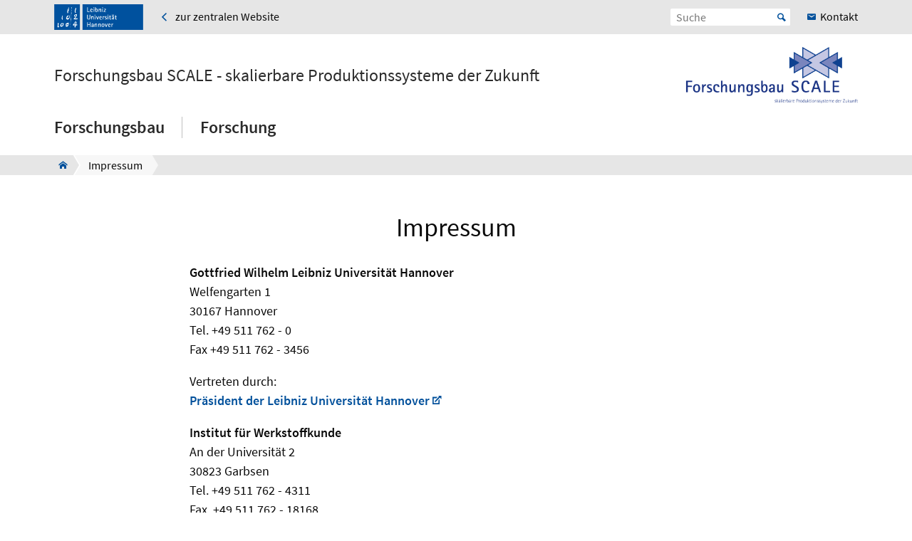

--- FILE ---
content_type: text/html; charset=utf-8
request_url: https://www.scale.uni-hannover.de/de/impressum
body_size: 6041
content:
<!DOCTYPE html>
<html xmlns="http://www.w3.org/1999/xhtml" xml:lang="de" lang="de" class="js pl">
<head>

<meta charset="utf-8">
<!-- 
	This website is powered by TYPO3 - inspiring people to share!
	TYPO3 is a free open source Content Management Framework initially created by Kasper Skaarhoj and licensed under GNU/GPL.
	TYPO3 is copyright 1998-2026 of Kasper Skaarhoj. Extensions are copyright of their respective owners.
	Information and contribution at https://typo3.org/
-->


<link rel="shortcut icon" href="/fileadmin/site-templates/logos/luh_logo_196.png" type="image/png">

<meta name="generator" content="TYPO3 CMS" />
<meta name="robots" content="index,follow" />
<meta name="viewport" content="width=device-width, initial-scale=1.0" />
<meta property="og:site_name" content="Leibniz Universität Hannover" />
<meta name="twitter:card" content="summary" />


<link rel="stylesheet" type="text/css" href="/typo3temp/assets/css/c95887218e.css?1764847708" media="all">
<link rel="stylesheet" type="text/css" href="/typo3conf/ext/t3luhepv/Resources/Public/Css/t3luhepv-min.css?1765176856" media="all">
<link rel="stylesheet" type="text/css" href="/typo3conf/ext/t3luhpublications/Resources/Public/Css/t3luhpublications-min.css?1718869216" media="all">
<link rel="stylesheet" type="text/css" href="/typo3conf/ext/t3luhresprojects/Resources/Public/Css/t3luhresproject-min.css?1728387576" media="all">
<link rel="stylesheet" type="text/css" href="/typo3conf/ext/t3luhunisearch/Resources/Public/css/t3luhunisearch-min.css?1730111179" media="all">
<link rel="stylesheet" type="text/css" href="/typo3conf/ext/luh_website/Resources/Public/Build/Css/page_decentral_facility.min.css?1764766635" media="all">



<script src="/typo3conf/ext/luh_website/Resources/Public/Build/JavaScript/app.min.js?1764766635"></script>


<title>Impressum&nbsp;&ndash;&nbsp;Forschungsbau SCALE - skalierbare Produktionssysteme der Zukunft&nbsp;&ndash;&nbsp;Leibniz Universität Hannover</title>
<link rel="apple-touch-icon" href="/fileadmin/site-templates/logos/luh_logo_196.png">
<link rel="canonical" href="https://www.scale.uni-hannover.de/de/impressum"/>
</head>
<body>


<div class="off-canvas-wrapper">
	<div class="off-canvas-content" data-off-canvas-content>

		


		<div class="o-shaded">
			
	<div class="row c-topbar c-topbar--big" style="position: static">
		<div class="column c-topbar__element">
			

			
				
						<a href="http://www.uni-hannover.de" title="Leibniz Universität Hannover" class="c-topbar__item">
							<img class="c-logo__image" alt="Leibniz Universität Hannover" src="/typo3conf/ext/luh_website/Resources/Public/Images/Logo/luh_logo.svg" width="125" height="36" />
						</a>
					
			

			

			


	
			<a href="https://www.uni-hannover.de" class="c-link u-icon u-icon--arrow-left show-for-medium c-topbar__item c-topbar__link">
				<span>zur zentralen Website</span>
			</a>
		


			

			
		</div>

		<div class="columns shrink c-topbar__element c-topbar__element--right align-right">
			
				


		
				


    
        
            <span></span>
        
    

			
	
			

			
	<div class="c-topbar__item c-topbar__item--align-right" role="search">
		<form method="get" name="searchform" action="/de/suche">

			<label for="search-open" class="c-searchbox__label c-topbar__link u-icon u-icon--search hide-for-medium" aria-label="Suche öffnen" tabindex="-1"></label>

			<input id="search-open" class="c-searchbox--icon" aria-label="Suche öffnen" type="checkbox">

			<div class="c-searchbox o-brand">
				<input class="c-searchbox__input searchfield t3luhunisearch_textfield"
				       placeholder="Suche"
				       type="text"
				       name="tx_t3luhunisearch_search[input_name_searchstring]">
				<button type="submit" class="c-searchbox__button" aria-label="Suche starten">Start</button>
			</div>
		</form>
	</div>



			
				<a href="/de/forschungsbau/kontakt-und-anfahrt" class="c-link c-topbar__item c-topbar__item--align-right show-for-xlarge c-topbar__link c-link--contact"><span>Kontakt</span></a>
			

			


		
				


    
        
            <span></span>
        
    

			
	
		</div>
	</div>

		</div>
	






		<header class="row">
	<div class="column small-12">
		<div class="c-header c-header--decentral">

			<div class="c-identity">
				
					<div class="c-identity__title small-order-2">
						
		<a href="/de/" class="c-identity__text">
			Forschungsbau SCALE - skalierbare Produktionssysteme der Zukunft
		</a>
	

					</div>
				

				
					
	<a href="/de/" class="c-identity__logo small-order-1 xlarge-order-2">
		<img class="c-identity__image" title="Forschungsbau SCALE - skalierbare Produktionssysteme der Zukunft" alt="Logo Forschungsbau SCALE - skalierbare Produktionssysteme der Zukunft" src="/fileadmin/site-templates/logos/scale/SCALE_LOGO_Forschungsbau/Scale_Forschungsbau_Logo200122.png" width="3024" height="997" />
	</a>

				
			</div>

			<div class="c-header__menu">
				<a href="#" class="c-burger c-burger--decentral" data-toggle="offCanvas" aria-label="Menü öffnen" tabindex="0">
	<svg role="img" shape-rendering="crispEdges">
		<use xlink:href="/typo3conf/ext/luh_website/Resources/Public/Images/Icon/menu7.svg#icon-menu7"></use>
	</svg>
</a>

				


		<nav class="c-navigation-main c-navigation-main--full-width">
			
	
		
			
					
							<div class="c-navigation-main__item is-first   "
								 data-dropdown-trigger="main-navigation-10953" tabindex="0" aria-haspopup="true">
								<span class="c-navigation-main__link">Forschungsbau</span>
							</div>
							<div class="c-dropdown c-dropdown--menu o-shaded show-for-large" data-dropdown-selector="main-navigation-10953" aria-label="submenu">
								<div class="c-dropdown__container">
									<div class="c-section-menu__header">
										<div class="row c-section-menu__header-content">
											<div class="column medium-3 c-section-menu">
												<div class="c-dropdown__title">Forschungsbau</div>
											</div>
											<div class="column medium-3 c-section-menu">
												<a href="/de/forschungsbau" class="c-link--overview u-icon u-icon--stack-empty"><span>Zur Übersicht</span></a>
											</div>
											<div class="column medium-3 c-section-menu"></div>
											<div class="column medium-3 c-section-menu">
												<button class="c-button--close float-right" data-dropdown-close="main-navigation" tabindex="-1">
													Menü schließen
												</button>
											</div>
											<div class="c-section-menu__border"></div>
										</div>
									</div>

									<div class="row c-section-menu__content">
										
											
<div class="columns small-3 c-section-menu">
	
		
			<a href="/de/forschungsbau/mitglieder" class="c-section-menu__link u-text--hyphens" tabindex="0">
				<span>Mitglieder</span>
			</a>
		
	
		
	
		
	
		
	
</div>
											
<div class="columns small-3 c-section-menu">
	
		
	
		
			<a href="/de/forschungsbau/tragende-institutionen" class="c-section-menu__link u-text--hyphens" tabindex="0">
				<span>Tragende Institutionen</span>
			</a>
		
	
		
	
		
	
</div>
											
<div class="columns small-3 c-section-menu">
	
		
	
		
	
		
			<a href="/de/forschungsbau/aktuelles" class="c-section-menu__link u-text--hyphens" tabindex="0">
				<span>Aktuelles</span>
			</a>
		
	
		
	
</div>
											
<div class="columns small-3 c-section-menu">
	
		
	
		
	
		
	
		
			<a href="/de/forschungsbau/kontakt-und-anfahrt" class="c-section-menu__link u-text--hyphens" tabindex="0">
				<span>Kontakt und Anfahrt</span>
			</a>
		
	
</div>
										
									</div>
								</div>
							</div>
						
				
		
			
					
							<div class="c-navigation-main__item  is-last  "
								 data-dropdown-trigger="main-navigation-10937" tabindex="0" aria-haspopup="true">
								<span class="c-navigation-main__link">Forschung</span>
							</div>
							<div class="c-dropdown c-dropdown--menu o-shaded show-for-large" data-dropdown-selector="main-navigation-10937" aria-label="submenu">
								<div class="c-dropdown__container">
									<div class="c-section-menu__header">
										<div class="row c-section-menu__header-content">
											<div class="column medium-3 c-section-menu">
												<div class="c-dropdown__title">Forschung</div>
											</div>
											<div class="column medium-3 c-section-menu">
												<a href="/de/forschung" class="c-link--overview u-icon u-icon--stack-empty"><span>Zur Übersicht</span></a>
											</div>
											<div class="column medium-3 c-section-menu"></div>
											<div class="column medium-3 c-section-menu">
												<button class="c-button--close float-right" data-dropdown-close="main-navigation" tabindex="-1">
													Menü schließen
												</button>
											</div>
											<div class="c-section-menu__border"></div>
										</div>
									</div>

									<div class="row c-section-menu__content">
										
											
<div class="columns small-3 c-section-menu">
	
		
			<a href="/de/forschung/vorkonturierung" class="c-section-menu__link u-text--hyphens" tabindex="0">
				<span>Vorkonturierung</span>
			</a>
		
	
		
	
		
	
		
	
		
			<a href="/de/forschung/skalierungseffekte-dimensionaler-messverfahren-und-autonomer-positionierung" class="c-section-menu__link u-text--hyphens" tabindex="0">
				<span>Skalierungseffekte dimensionaler Messverfahren und autonomer Positionierung</span>
			</a>
		
	
		
	
		
	
</div>
											
<div class="columns small-3 c-section-menu">
	
		
	
		
			<a href="/de/forschung/skalenuebergreifende-bauteilfertigung-und-montage" class="c-section-menu__link u-text--hyphens" tabindex="0">
				<span>Skalenübergreifende Bauteilfertigung und –montage</span>
			</a>
		
	
		
	
		
	
		
	
		
			<a href="/de/forschung/nutzungs-und-lebensdaueranalyse" class="c-section-menu__link u-text--hyphens" tabindex="0">
				<span>Nutzungs- und Lebensdaueranalyse</span>
			</a>
		
	
		
	
</div>
											
<div class="columns small-3 c-section-menu">
	
		
	
		
	
		
			<a href="/de/forschung/stoffstromrueckfuehrung" class="c-section-menu__link u-text--hyphens" tabindex="0">
				<span>Stoffstromrückführung</span>
			</a>
		
	
		
	
		
	
		
	
		
			<a href="/de/forschung/skalierbare-produktionskonzepte-und-umgebungen" class="c-section-menu__link u-text--hyphens" tabindex="0">
				<span>Skalierbare Produktionskonzepte und –umgebungen</span>
			</a>
		
	
</div>
											
<div class="columns small-3 c-section-menu">
	
		
	
		
	
		
	
		
			<a href="/de/forschung/skalenunabhaengiges-fuegen-additive-fertigung-und-reparatur" class="c-section-menu__link u-text--hyphens" tabindex="0">
				<span>Skalenunabhängiges Fügen, additive Fertigung und Reparatur</span>
			</a>
		
	
		
	
		
	
		
	
</div>
										
									</div>
								</div>
							</div>
						
				
		
		
			
		
			
		
	

		</nav>
	




			</div>
		</div>
	</div>
</header>
		
			
					



<div class="c-breadcrumb__wrap show-for-large">
    <div class="c-breadcrumb">
        <div class="row">
            <div class="column">
                <div class="c-breadcrumb-list">
                    <div class="c-breadcrumb-list__items">
                        <div class="c-breadcrumb-list__item c-breadcrumb-list__item--pre">&nbsp;</div>
                        <a href="/de/" class="c-breadcrumb-list__item c-breadcrumb-list__item--home show-for-large"><span class="c-breadcrumb-list__wrap u-icon u-icon--home2">Forschungsbau SCALE - skalierbare Produktionssysteme der Zukunft</span></a>
                        
                            
                                    <div class="c-breadcrumb-list__item">
                                        <span class="c-breadcrumb-list__wrap">Impressum</span>
                                    </div>
                                
                        
                    </div>
                </div>
            </div>
        </div>
    </div>
					



				</div>
			

		
			<div class="c-section__introduction">
				

		
				
				
						
								<div id="c192177" class="c-section">
									<div class="row">
										<div class="column">
											
													
															

	
		
				
			

		

		<h1 class="c-headline c-headline--h1 u-text--hyphens">

        Impressum
    </h1>
	


		

		




		
				
			
	


														
												
											
    

	



											


										</div>
									</div>
								</div>
							
					
			

	


			</div>
		


			<main class="c-section__wrapper">
				
					

		
				
				
						
								<div id="c192179" class="c-section">
									<div class="row">
										<div class="column">
											
													


												
											
	
		<div class="row align-center c-section__grid-indent" >
			
				
						<div class="small-12 medium-8 column c-section-grid__column">
							
								

		
				<div id="c192183" class="c-section__element">
					
							<div class="c-headline__equalizer" data-mh="ce-headline-192179">
								


							</div>
						
					
	<div class="c-text-media
">
		





















		
			<div class="c-text-media__text">
				<p><b>Gottfried Wilhelm Leibniz&nbsp;Universität Hannover<br></b>Welfengarten 1<br>30167 Hannover<br>Tel. +49 511 762 - 0<br>Fax +49 511 762 - 3456
</p>
<p>Vertreten durch:<br><a href="https://www.uni-hannover.de/de/universitaet/praesidium/praesident/" target="_blank" class="c-link c-link--extern" rel="noreferrer">Präsident&nbsp;der Leibniz Universität Hannover</a>
</p>
<p><b>Institut für Werkstoffkunde<br></b>An der Universität 2<br>30823 Garbsen<br>Tel.&nbsp;+49 511 762 - 4311<br>Fax&nbsp;&nbsp;+49 511 762 - 18168 
</p>
<p>vertreten durch:<br>Prof. Dr.-Ing. Hans Jürgen Maier<br>E-Mail: <a href="javascript:linkTo_UnCryptMailto(%27nbjmup%2BnbjfsAjx%5C%2Fvoj.iboopwfs%5C%2Fef%27);" class="c-link">maier@iw.uni-hannover.de</a>
</p>
<p><b>Web-Redaktion:<br></b><a href="javascript:linkTo_UnCryptMailto(%27nbjmup%2BxfcsfeblujpoAjx%5C%2Fvoj.iboopwfs%5C%2Fef%27);" class="c-link">webredaktion@iw.uni-hannover.de</a>
</p>
<p><b>TYPO3-Betrieb und Systemadministration:<br></b>Leibniz Universität IT Services<br>Leibniz Universität Hannover<br><a href="javascript:linkTo_UnCryptMailto(%27nbjmup%2Buzqp4Amvjt%5C%2Fvoj.iboopwfs%5C%2Fef%27);">typo3@luis.uni-hannover.de</a>
</p>
<p><b>Corporate Webdesign:<br></b>Referat für Kommunikation und Marketing<br>Leibniz Universität Hannover<br><a href="javascript:linkTo_UnCryptMailto(%27nbjmup%2BxfcsfeblujpoAavw%5C%2Fvoj.iboopwfs%5C%2Fef%27);">webredaktion@zuv.uni-hannover.de</a></p>
			</div>
		
	</div>

					


				</div>
			

	


							
						</div>
					
			
				
						<div class="small-12 medium-8 column c-section-grid__column">
							
								
        <div class="c-text-media">
            <div class="c-text-media__text">   <div class="c-text-media__text"><p>Die Gottfried Wilhelm Leibniz Universität Hannover ist eine Körperschaft des öffentlichen Rechts. Sie wird durch den Präsidenten Prof. Dr. iur. Volker Epping gesetzlich vertreten.
                             </p>
                             <p>Zuständige Aufsichtsbehörde:<br>
                              Stiftung Gottfried Wilhelm Leibniz Universität Hannover, Welfengarten 1, 30167 Hannover
                             </p>
                             <p>Umsatzsteuer-Identifikationsnummer gemäß § 27a Umsatzsteuergesetz:&nbsp;<br>DE 811 245 527
                             </p>
                             <p>Die inhaltlich verantwortlichen Personen einzelner journalistisch-redaktioneller Texte sind unter dem jeweiligen Beitrag auf der Seite selbst genannt. Für alle anderen Inhalte ist die o. g. Redaktion verantwortlich.
                             </p>
                             <p>Bitte beachten Sie auch unseren&nbsp;<a href="https://www.uni-hannover.de/de/haftungsausschluss/" target="_blank" class="c-link c-link--extern" rel="noreferrer">Haftungsausschluss</a>&nbsp;sowie unsere&nbsp;<a href="https://www.uni-hannover.de/de/datenschutzerklaerung/" target="_blank" class="c-link c-link--extern" rel="noreferrer">Datenschutzerklärung</a>.</p></div> 
                 
            </div>
        </div>
    
							
						</div>
					
			
		</div>
	

											


										</div>
									</div>
								</div>
							
					
			

	


				

				
						
					
			</main>

		

<div class="o-footer__wrap">

	<div class="row">
		<div class="column small-12">
			<p class="c-text--copyright">
				Letzte Änderung:
				
						20.12.23
					
				
						<span class="c-print u-icon u-icon--printer" onclick="javascript:window.print()">
								<span  class=" o-footer__link c-print__link">
									Druckversion
								</span>
						</span>
					

			</p>

		</div>
	</div>

	<div class="o-footer">

		
			<div class="row o-footer__section">
				<div class="column small-12">
					

		
				
				
						
								<div id="c192168" class="c-section">
									<div class="row">
										<div class="column">
											
													

	


												
											
	<div class="row c-section-grid--33-33-33">
		<div class="column small-12 medium-4 large-4 c-section-grid__column  ">
			

<div class="row">
	<div class="column">
		

	


		

	

	<div class="c-element-slider">
		<div data-element-slider class="owl-carousel c-footer-slider">
			

				
						<a href="https://www.tu9.de/" class="c-element-slider__item c-footer-slider__item">
							
	<span class="grayscale-wrapper">
		
				
					<img class="c-element-slider__image c-footer-slider__image" src="/fileadmin/scale/footer/tu9_4c.svg" width="112" height="80" alt="" />
					
						<img class="c-element-slider__image c-element-slider__image--grayscale c-footer-slider__image" src="/fileadmin/scale/footer/tu9_bw.svg" width="112" height="80" alt="" />
					
				

		
	</span>

						</a>
					

			
		</div>
	</div>

		


	</div>
</div>


		</div>
		<div class="column small-12 medium-4 large-4 c-section-grid__column  ">
			

<div class="row">
	<div class="column">
		

	


		

	

	<div class="c-element-slider">
		<div data-element-slider class="owl-carousel c-footer-slider">
			

				
						<a href="http://www.hochschulverband.de/" class="c-element-slider__item c-footer-slider__item">
							
	<span class="grayscale-wrapper">
		
				
					<img class="c-element-slider__image c-footer-slider__image" src="/fileadmin/scale/footer/dhv-4c.svg" width="80" height="80" alt="" />
					
						<img class="c-element-slider__image c-element-slider__image--grayscale c-footer-slider__image" src="/fileadmin/scale/footer/dhv-bw.svg" width="80" height="80" alt="" />
					
				

		
	</span>

						</a>
					

			
		</div>
	</div>

		


	</div>
</div>


		</div>
		<div class="column small-12 medium-4 large-4 c-section-grid__column  ">
			

<div class="row">
	<div class="column">
		

	


		

	

	<div class="c-element-slider">
		<div data-element-slider class="owl-carousel c-footer-slider">
			

				
						<a href="https://www.service-fuer-familien.uni-hannover.de/" class="c-element-slider__item c-footer-slider__item">
							
	<span class="grayscale-wrapper">
		
				
					<img class="c-element-slider__image c-footer-slider__image" src="/fileadmin/scale/footer/fgh-4c.png" width="80" height="80" alt="" />
					
						<img class="c-element-slider__image c-element-slider__image--grayscale c-footer-slider__image" src="/fileadmin/scale/footer/fgh-bw.png" width="80" height="80" alt="" />
					
				

		
	</span>

						</a>
					

			
		</div>
	</div>

		


	</div>
</div>


		</div>
	</div>

											


										</div>
									</div>
								</div>
							
					
			

	


				</div>
			</div>
		

		<div class="row o-footer__section">
			<div class="columns small-12 medium-12 shrink align-self-top">
				<div class="c-headline c-headline--normal">So erreichen Sie uns</div>

				
					<div class="show-for-small-only">
						
	<a href="/de/forschungsbau/kontakt-und-anfahrt" class="c-button c-button--footer">
		<span class="u-icon u-icon--envelop5">Kontakt</span>
	</a>

					</div>
				

				<ul class="c-simple-list c-simple-list--horizontal c-footer__list--buttons">
					
						<li class="show-for-medium">
	<a href="/de/forschungsbau/kontakt-und-anfahrt" class="c-button c-button--footer">
		<span class="u-icon u-icon--envelop5">Kontakt</span>
	</a>
</li>
					

					

					

					

					

					

					

					

					
				</ul>
			</div>

			<div class="columns small-12 medium-12 large-expand align-self-bottom">
				<ul class="c-simple-list c-simple-list--horizontal c-footer__list--menu">
					
						<li>
							
	&copy; 2026:&nbsp;
	<a href="https://www.uni-hannover.de/de/copyright/" class="o-footer__link">
		Leibniz Universität Hannover
	</a>

						</li>
					

					

					
						<li>
							<a href="/de/impressum" title="Impressum" class="o-footer__link">
								Impressum
							</a>
						</li>
					

					
						<li>
							<a href="https://www.uni-hannover.de/de/datenschutzerklaerung/" title="Datenschutz" class="o-footer__link">
								Datenschutz
							</a>
						</li>
					
					
						
							<li>
								<a href="/de/barrierefreiheit" title="Barrierefreiheit" class="o-footer__link">
									Barrierefreiheit
								</a>
							</li>
						
							<li>
								<a href="/de/sitemap" title="Sitemap" class="o-footer__link">
									Sitemap
								</a>
							</li>
						
					
				</ul>
			</div>
		</div>
	</div>

</div>

<div id="top-button" class="js-hidden">
	<div class="c-button c-button--to-top u-icon--arrow-up js-scroll-to-top"></div>
</div>








	</div>

	
		


<div id="offCanvas" class="off-canvas position-right" data-off-canvas data-auto-focus="true"
	     xmlns:f="http://www.w3.org/1999/html"><div class="o-shaded offcanvas"><ul class="vertical menu offcanvas-menu" data-drilldown data-parent-link="true" role="menu" data-offcanvas-content><li data-off-canvas-xhr-item><div class="offcanvas__head row column"><div class="c-headline c-headline--medium"><div data-offcanvas-title>Menü</div><button class="close-button"
																		aria-label="Menü schließen"
																		type="button" data-close><span aria-hidden="true">&times;</span></button></div></div></li><li data-off-canvas-xhr-item class="offcanvas-menu__has-children offcanvas-menu__item offcanvas-menu__item--primary"><a tabindex="0" data-offcanvas-trigger="true" class="c-link   " href="/de/?tx_luhwebsite_mobilenav%5Baction%5D=show&amp;tx_luhwebsite_mobilenav%5Bcontroller%5D=OffCanvas&amp;tx_luhwebsite_mobilenav%5Buid%5D=10953&amp;type=1513087837&amp;cHash=5de45d1b92a7779c7bdd613bffcf007c"><span>Forschungsbau</span></a></li><li data-off-canvas-xhr-item class="offcanvas-menu__has-children offcanvas-menu__item offcanvas-menu__item--primary offcanvas-menu__item--last"><a tabindex="0" data-offcanvas-trigger="true" class="c-link   " href="/de/?tx_luhwebsite_mobilenav%5Baction%5D=show&amp;tx_luhwebsite_mobilenav%5Bcontroller%5D=OffCanvas&amp;tx_luhwebsite_mobilenav%5Buid%5D=10937&amp;type=1513087837&amp;cHash=b5d3fb999f46ef690160cd780cff2468"><span>Forschung</span></a></li><li class="offcanvas-menu__spacer"></li><li class="offcanvas-menu__item offcanvas-menu__item--secondary"><a href="https://www.uni-hannover.de" class="c-link u-icon u-icon--home2" tabindex="0">
					zur zentralen Website
				</a></li><li class="offcanvas-menu__item offcanvas-menu__item--secondary"><a href="/de/forschungsbau/kontakt-und-anfahrt" class="c-link c-link--contact" tabindex="0"><span>Kontakt</span></a></li></ul></div></div>
	
</div><!-- Matomo -->
<script>
  var _paq = window._paq = window._paq || [];
  if (window.location.href.indexOf("tx_t3luhunisearch") > -1) {
    params = new URLSearchParams(document.location.search);
    keyword = params.get("tx_t3luhunisearch_search[input_name_searchstring]");
    category = params.get("tx_t3luhunisearch_search[rrznunisearch_input_sitename]");
    if (document.getElementsByClassName("no_results")[0]){
      var searchCount = 0;
    }else{
      var searchCount = 1;
    }
   _paq.push(['trackSiteSearch',keyword, category, searchCount ]);
  }else if (window.location.href.indexOf("/de/vademecum") > -1) {
     keyword = document.getElementsByName("tx_rrznvademecum_vademecum[searchString]")[0].value;
     category = "vademecum";
     if (document.getElementsByClassName("no_results")[0]){
       var searchCount = 0;
     }else{
       var searchCount = 1;
     }
     _paq.push(['trackSiteSearch',keyword, category, searchCount ]);
   }else{
     _paq.push(['trackPageView']);
   }

  _paq.push(["disableCookies"]);
  _paq.push(['enableLinkTracking']);
  (function() {
    var u="https://www.webstats-maschbau.uni-hannover.de/";
    _paq.push(['setTrackerUrl', u+'matomo.php']);
    _paq.push(['setSiteId', '133']);
    var d=document, g=d.createElement('script'), s=d.getElementsByTagName('script')[0];
    g.async=true; g.src=u+'matomo.js'; s.parentNode.insertBefore(g,s);
  })();
</script>
<noscript><p><img src="https://www.webstats-maschbau.uni-hannover.de/matomo.php?idsite=133&amp;rec=1" style="border:0;" alt="" /></p></noscript>
<!-- End Matomo Code -->
<script src="/typo3conf/ext/t3luhunisearch/Resources/Public/JavaScript/t3luhunisearch-min.js?1730111179"></script>
<script src="/typo3conf/ext/t3luhepv/Resources/Public/JavaScript/t3luhepv-min.js?1765176856"></script>
<script src="/typo3conf/ext/t3luhpublications/Resources/Public/JavaScript/filter.js?1718869216"></script>
<script src="/typo3conf/ext/t3luhresprojects/Resources/Public/JavaScript/filter.js?1728387576"></script>


</body>
</html>

--- FILE ---
content_type: image/svg+xml
request_url: https://www.scale.uni-hannover.de/fileadmin/scale/footer/dhv-4c.svg
body_size: 21948
content:
<?xml version="1.0" encoding="UTF-8"?>
<!-- Creator: CorelDRAW 2017 -->
<svg xmlns="http://www.w3.org/2000/svg" xmlns:xlink="http://www.w3.org/1999/xlink" xml:space="preserve" width="43.3176mm" height="43.3176mm" version="1.1" style="shape-rendering:geometricPrecision; text-rendering:geometricPrecision; image-rendering:optimizeQuality; fill-rule:evenodd; clip-rule:evenodd" viewBox="0 0 756.32 756.32">
 <defs>
  <style type="text/css">
   <![CDATA[
    .str1 {stroke:#005AA5;stroke-width:16.63;stroke-miterlimit:10}
    .str0 {stroke:#005AA5;stroke-width:5.54;stroke-miterlimit:10}
    .str2 {stroke:#005AA5;stroke-width:7.39;stroke-miterlimit:10}
    .fil1 {fill:none}
    .fil0 {fill:#E8EAF6}
    .fil2 {fill:#005AA5}
   ]]>
  </style>
 </defs>
 <g id="Ebene_x0020_1">
  <metadata id="CorelCorpID_0Corel-Layer"></metadata>
  <g id="_1145639008">
   <path class="fil0" d="M378.16 736.67c-95.08,0 -186.27,-37.77 -253.5,-105.01 -67.23,-67.23 -105.01,-158.43 -105.01,-253.51 0,-95.08 37.77,-186.27 105.01,-253.5 67.23,-67.23 158.42,-105.01 253.5,-105.01 95.08,0 186.27,37.77 253.5,105.01 67.23,67.23 105.01,158.42 105.01,253.5 0,95.08 -37.77,186.27 -105.01,253.51 -67.23,67.23 -158.42,105.01 -253.5,105.01z"></path>
   <path class="fil1 str0" d="M378.16 753.54c-99.55,0 -195.04,-39.55 -265.44,-109.95 -70.39,-70.39 -109.95,-165.88 -109.95,-265.44 0,-99.56 39.55,-195.04 109.95,-265.44 70.4,-70.4 165.89,-109.95 265.44,-109.95 99.56,0 195.04,39.55 265.44,109.95 70.39,70.4 109.95,165.88 109.95,265.44 0,99.56 -39.55,195.04 -109.95,265.44 -70.4,70.4 -165.88,109.95 -265.44,109.95z"></path>
   <path class="fil1 str1" d="M378.16 741.27c-96.3,0 -188.66,-38.26 -256.76,-106.35 -68.09,-68.09 -106.35,-160.46 -106.35,-256.76 0,-96.3 38.26,-188.66 106.35,-256.76 68.09,-68.09 160.46,-106.35 256.76,-106.35 96.3,0 188.66,38.26 256.76,106.35 68.09,68.09 106.35,160.46 106.35,256.76 0,96.3 -38.26,188.67 -106.35,256.76 -68.09,68.09 -160.46,106.35 -256.76,106.35z"></path>
   <path class="fil1 str2" d="M668.1 378.16c0,160.13 -129.81,289.94 -289.94,289.94 -160.13,0 -289.94,-129.81 -289.94,-289.94 0,-160.13 129.81,-289.94 289.94,-289.94 160.13,0 289.94,129.81 289.94,289.94z"></path>
   <path class="fil2" d="M45.05 340.56l24.88 3.75c1.13,0.17 2.1,0.53 2.9,1.07 0.48,1.02 0.83,1.76 0.96,2.31l0.43 0.45c0.5,0.04 0.78,-0.13 0.82,-0.46l1.54 -10.43c0.01,-0.07 -0.01,-0.21 -0.05,-0.46l-0.21 -0.24 -0.27 -0.2c-0.39,0.12 -0.78,0.52 -1.18,1.19 -0.41,0.71 -0.71,1.12 -0.86,1.19 -0.6,0.35 -1.64,0.4 -3.13,0.2l-12.47 -1.81 1.44 -9.79c0.16,-1.1 0.71,-1.99 1.7,-2.72l0.11 -0.28 -0.33 -0.75c-1.77,-1.45 -3.33,-2.7 -4.6,-3.77l-0.46 0.16c-0.09,0.11 -0.13,0.19 -0.17,0.29 -0.1,0.71 0.5,4.1 0.39,4.84l-1.69 11.48 -11.08 -1.67 1.88 -12.75c0.16,-1.1 0.44,-1.76 0.81,-2.04 0.56,-0.34 0.88,-0.59 0.94,-0.79l-0.25 -0.79c-1.7,-1.81 -2.92,-3.2 -3.71,-4.16l-0.12 -0.02c-0.45,-0.07 -0.72,0.15 -0.8,0.69 -0.14,0.95 -0.07,5.6 -0.21,6.55l-1.03 6.62c-0.46,2.92 -0.82,5.12 -1.04,6.6 -0.68,4.59 -0.97,7.19 -0.9,7.78l0.11 0.1 0.42 0.27c0.66,-0.18 1.73,-2.04 2.08,-2.2 0.65,-0.36 1.7,-0.41 3.14,-0.2z"></path>
   <path class="fil2" d="M71.94 303.85l6.31 -21.85 4.89 -1.44c2.36,-0.69 3.86,-0.94 4.51,-0.75 0.53,0.68 0.93,1.22 1.18,1.56 0.49,-0.07 0.76,-0.27 0.88,-0.65 0.23,-0.8 1.24,-4.73 1.47,-5.53 0.29,-1 0.6,-1.95 0.92,-2.76 0,-0.56 -0.14,-0.89 -0.49,-1l-0.08 -0.02c-0.21,0.03 -0.47,0.19 -0.77,0.41 -1.64,1.24 -3.39,2.09 -5.24,2.65 -11.49,3.29 -19.45,5.51 -23.89,6.75 -7.97,2.24 -11.99,3.33 -12.09,3.33l-0.11 0.19c-0.24,0.13 -0.38,0.31 -0.47,0.5 0.13,0.56 4.3,4.99 12.56,13.27 8.67,8.69 13.64,13.98 14.88,15.85 0.7,1.6 1.13,2.79 1.33,3.63l0.39 0.46 0.33 -0.08c0.36,-0.24 0.57,-0.52 0.68,-0.91 0.17,-0.6 0.79,-3.48 0.96,-4.08 0.11,-0.37 0.81,-2.17 0.91,-2.54 0.18,-0.64 0.02,-1.08 -0.45,-1.38l-0.59 0.08 -0.9 0.42 -0.36 0 -0.7 -0.22c-2.75,-2.65 -4.77,-4.62 -6.07,-5.9zm2.46 -20.82l-5.22 18.06c-0.91,-0.86 -3.14,-3.11 -6.61,-6.71 -2.69,-2.78 -4.98,-4.95 -6.84,-6.49 1.1,0.07 4.1,-0.58 9,-1.99l9.67 -2.86z"></path>
   <path class="fil2" d="M67.03 251.17l24.45 10.36c1.33,0.57 2.08,1.02 2.28,1.33 0.09,0.19 0.24,0.91 0.49,2.15 0.23,0.72 0.37,1.14 0.48,1.2l0.52 0.03 0.25 -0.16 0.16 -0.25c0.32,-1.3 0.74,-2.61 1.29,-3.91 0.32,-0.75 2.05,-4.08 2.36,-4.81 0.34,-0.8 0.3,-1.34 -0.1,-1.57l-0.42 0.01 -2.2 1.5c-0.43,0.25 -1.38,0.04 -2.85,-0.58l-23.6 -9.91c-1.46,-0.62 -2.28,-1.14 -2.47,-1.54 -0.17,-0.94 -0.33,-1.86 -0.49,-2.78l-0.27 -0.3c-0.36,-0.13 -0.64,0.01 -0.84,0.47l-3.84 9.44c0.02,0.31 0.13,0.54 0.29,0.71l0.49 -0.04c0.55,-0.46 1.08,-0.92 1.6,-1.38 0.68,-0.39 1.5,-0.37 2.43,0.03z"></path>
   <path class="fil2" d="M76.8 229.44l23.62 12.92c1.24,0.68 1.98,1.32 2.21,1.96 0.15,0.32 0.13,0.78 -0.05,1.48 -0.14,0.58 -0.01,1.05 0.32,1.41 0.38,-0.01 0.64,-0.16 0.8,-0.45 0.34,-0.63 1.73,-3.69 2.08,-4.33 0.3,-0.55 1.96,-3.03 2.26,-3.58 0.22,-0.4 0.37,-0.75 0.46,-1.02l-0.13 -0.6c-0.06,-0.07 -0.12,-0.14 -0.14,-0.18 -0.08,-0.04 -2.97,1.82 -4.36,1.06l-9.98 -5.46c1.34,-1.59 2.44,-3.18 3.27,-4.77 10.26,-2.13 15.5,-3.13 15.77,-2.98l0.09 0.05 0.31 0.37c0.06,0.77 0.21,1.25 0.43,1.54l0.15 0.08 0.42 -0.01c0.18,-0.14 0.34,-0.37 0.46,-0.6 0.35,-0.64 1.74,-3.7 2.08,-4.33 0.29,-0.53 1.83,-2.86 2.12,-3.38 0.27,-0.5 0.25,-0.89 -0.13,-1.14l-0.58 0c-1.2,0.63 -2.03,1.07 -2.47,1.34 -0.46,0.26 -3.12,0.89 -7.93,1.9 -4.84,1.02 -7.65,1.56 -8.44,1.56 2.09,-5.51 0.44,-10.65 -4.39,-13.29 -6,-3.28 -11.73,-0.53 -16.12,7.54 -0.69,1.27 -3.76,7.38 -4.44,8.63 -0.33,0.61 -2.01,3.22 -2.31,3.77 -0.28,0.52 -0.4,0.91 -0.3,1.16l0.16 0.23c0.26,0.06 0.87,-0.22 1.84,-0.87 0.82,-0.6 1.82,-0.61 2.9,-0.02zm17.04 -2.35c-0.21,0.38 -1.16,1.72 -2.82,3.98l-12.41 -6.79 1.1 -2.13 1.34 -2.43c3.37,-6.04 7.05,-7.99 11.05,-5.8 2.32,1.27 3.54,3.26 3.65,6.01 0.09,2.27 -0.55,4.65 -1.91,7.16z"></path>
   <path class="fil2" d="M99.08 193.09l20.91 15.05c1.33,0.96 1.93,1.94 1.79,2.91 -0.19,1.23 -0.18,1.99 0.04,2.25 0.46,0.14 0.8,0.02 1.03,-0.3 0.37,-0.52 1.24,-1.78 2.59,-3.76 1.28,-1.84 2.13,-3.09 2.58,-3.71l7.59 -10.53c0.3,-0.41 2.28,-1.83 2.57,-2.24l0.07 -0.1c0.15,-0.36 -3.07,-5.97 -3.75,-6.46l-0.16 -0.11c-0.33,-0.11 -0.6,-0.09 -0.82,0.07 -0.09,0.19 0.12,4.62 -0.55,5.96 -0.52,1.06 -1.56,2.65 -3.03,4.71 -0.75,1.05 -4.83,6.46 -5.73,7.72l-11.52 -8.29 6.06 -8.46c0.35,-0.49 0.78,-0.81 1.28,-1.01 0.65,-0.19 1.14,-0.36 1.48,-0.52 0.05,-1.12 -1.47,-4.97 -2.44,-6.25l-0.45 0.03 -0.27 0.17 -0.29 0.41c-0.41,1.74 -0.9,3.05 -1.48,3.86l-6.88 9.6 -9.04 -6.5 7.97 -11.11c0.72,-1 1.98,-0.76 2.37,-1.09l0.17 -0.78c-0.09,-0.24 -0.31,-1.25 -0.7,-2.97 -0.37,-1.49 -0.65,-2.35 -0.87,-2.62 -0.39,-0.17 -0.7,-0.1 -0.92,0.21 -0.61,0.85 -2.69,5.04 -3.27,5.84l-3.67 5.02c-1.65,2.24 -2.87,3.95 -3.67,5.06 -3.06,4.26 -4.68,6.67 -4.87,7.24 0.04,0.22 0.1,0.33 0.23,0.42l0.1 0.07 0.45 -0.02 2.57 -1.02c0.49,-0.05 1.33,0.36 2.53,1.22z"></path>
   <path class="fil2" d="M154.96 150.15l-10.77 -11.97c-0.72,-0.8 -1.05,-1.56 -0.96,-2.26 0.2,-0.81 0.37,-1.62 0.53,-2.42l-0.21 -0.49 -0.2 -0.15c-0.31,-0.03 -0.57,0.04 -0.81,0.26 -0.21,0.19 -0.82,1.01 -0.88,1.07 -0.38,0.36 -0.97,0.95 -1.8,1.69 -0.65,0.58 -3.78,3.12 -4.41,3.69 -0.28,0.25 -0.48,0.48 -0.58,0.68l0.07 0.5c0.46,0.2 1.21,0.13 2.23,-0.18 0.79,-0.24 1.65,0.04 2.58,0.87 0.52,0.42 1.96,1.99 4.37,4.67l3.49 3.96c1.55,1.77 2.71,3.07 3.49,3.94 2.13,2.37 4.13,3.92 6,4.7 2.33,0.93 4.99,1.08 7.99,0.42 3.29,-0.68 6.22,-2.2 8.78,-4.5 3.59,-3.23 5.75,-6.7 6.52,-10.44 1.08,-5.29 0.14,-8.68 -3.8,-13.06 -1.06,-1.18 -6.33,-6.73 -7.44,-7.96 -2.08,-2.31 -3.47,-4.01 -4.16,-5.12 -0.73,-1.15 0.13,-4.15 0.07,-4.21 -0.14,-0.16 -0.29,-0.27 -0.47,-0.35l-0.21 0.03c-0.3,0.16 -0.48,0.27 -0.57,0.35 -0.43,0.38 -2.24,2.34 -2.66,2.73 -0.61,0.54 -3.46,2.88 -4.01,3.38l-0.09 0.48 0.1 0.24c0.28,0.19 1.03,0.13 2.15,-0.2 0.99,-0.28 2.01,0.13 3.07,1.31l9.94 11.05c2.06,2.29 3.39,4.39 3.9,6.22 0.66,2.24 0.38,4.63 -0.81,7.2 -0.87,1.89 -1.99,3.45 -3.37,4.7 -5.78,5.21 -11.87,4.94 -17.06,-0.84z"></path>
   <path class="fil2" d="M181.72 106.61l14.07 22.13c0.64,1.01 0.93,1.85 0.86,2.51 -0.03,0.41 -1.26,2.33 -1.26,3.07l0.09 0.15 0.43 0.16 0.24 -0.01c0.59,-0.37 3.08,-2.24 3.61,-2.58 0.53,-0.34 3.21,-1.75 3.75,-2.09 0.63,-0.4 0.84,-0.78 0.65,-1.15l-0.36 -0.21c-1.04,-0.02 -2.06,-0.07 -3.12,-0.12 -0.49,-0.15 -1.16,-0.96 -2.1,-2.43 -1.09,-1.72 -6.16,-9.96 -7.27,-11.69 -1.99,-3.13 -3.83,-5.8 -5.51,-8.06 4.76,1.11 8.03,1.92 9.84,2.36l27.58 5.99c1.44,0.32 2.44,0.51 2.96,0.58 0.33,0.04 1.79,-0.75 4.37,-2.38 1.29,-0.82 1.97,-1.4 2.1,-1.72l-0.24 -0.38c-1.47,-0.14 -2.58,-0.14 -3.31,-0.03 -0.52,-0.21 -1.12,-0.79 -1.79,-1.84l-13.82 -21.88c-0.74,-1.16 -1.1,-2.05 -1,-2.64 0.04,-0.42 0.46,-1.28 1.22,-2.59l0.04 -0.54c-0.08,-0.13 -0.22,-0.25 -0.41,-0.32 -0.22,0.04 -0.34,0.08 -0.4,0.11l-7.45 4.73c-0.43,0.27 -0.55,0.53 -0.41,0.75l0.1 0.16c0.29,0.23 3.06,-0.21 4.16,0.91 0.44,0.46 0.71,0.79 0.84,1l12.14 19.1c0.53,0.84 1.31,1.67 2.27,2.44 -1.23,-0.64 -2.06,-1 -2.51,-1.11 -8.39,-1.96 -16.6,-3.75 -24.72,-5.28 -7.06,-1.36 -11.53,-2.3 -13.35,-2.88 -0.99,-0.3 -1.68,-0.32 -2.09,-0.05l-4.59 2.91c-0.26,0.17 -0.5,0.34 -0.71,0.57l-0 0.52 0.47 0.22c1.38,-0.16 2.25,-0.25 2.59,-0.24 0.57,-0.05 1.26,0.58 2.06,1.85z"></path>
   <path class="fil2" d="M230 77.06l10.5 24.54c0.45,1.06 0.62,1.85 0.56,2.37 -0.08,0.43 -1.32,2.04 -1.49,2.75 -0.03,0.19 -0.03,0.32 -0.03,0.41 0.32,0.35 0.64,0.48 0.95,0.35 1.07,-0.46 6.09,-2.73 7.16,-3.18 0.8,-0.34 4.66,-1.93 5.46,-2.27 4.2,-1.79 7.44,-3.66 9.72,-5.58 2.88,-2.42 4.99,-5.48 6.29,-9.19 1.2,-3.29 0.92,-8.27 -0.55,-11.71 -1.5,-3.51 -4.01,-6.23 -7.44,-8.11 -3.2,-1.78 -6.53,-2.54 -10.02,-2.27 -2.53,0.19 -5.97,1.14 -10.32,2.82 -0.91,0.35 -1.54,0.6 -1.92,0.76l-9.43 4.07c-2.08,0.89 -3.25,1.42 -3.52,1.63l-0.06 0.21 0.03 0.25 0.16 0.2c0.16,0.16 0.77,0.22 1.88,0.24 0.9,0.02 1.59,0.57 2.07,1.69zm20.81 22.13c-2.13,0.9 -3.68,1.51 -4.7,1.81l-11.39 -26.63c1.66,-0.76 3.03,-1.38 4.07,-1.83 5.43,-2.31 9.56,-3.44 12.43,-3.44 4.25,0.05 7.75,2.21 10.49,6.5 0.5,0.77 0.89,1.46 1.13,2.03 3.97,9.27 -0.06,16.46 -12.04,21.56z"></path>
   <path class="fil2" d="M336.07 40.58c-0.8,0.14 -4.44,1.72 -5.26,1.87l-23.01 4.13c-1.3,0.23 -4.79,-0.41 -4.7,-0.42l-0.32 0.06c-0.1,0.14 -0.18,0.3 -0.27,0.47 -1.85,3.47 -2.74,5.49 -2.63,6.11 0.1,0.56 0.35,0.79 0.75,0.72 -0.48,0.08 4.03,-2.96 5.89,-3.28l9.58 -1.69 4.79 26.66c0.23,1.27 0.19,2.25 -0.14,2.94 -0.24,0.54 -2.2,2.14 -2.43,2.69 0.13,0.24 0.34,0.42 0.64,0.52l0.45 -0.03c0.55,-0.1 3.22,-0.87 3.8,-0.97 0.93,-0.16 5.42,-0.71 6.36,-0.88 0.29,-0.05 0.55,-0.19 0.76,-0.38l0.13 -0.27 0.04 -0.27 -0.18 -0.22c-1.65,-0.64 -2.56,-0.98 -2.7,-1.08 -0.62,-0.28 -1.07,-1.21 -1.36,-2.84l-4.82 -26.84 7.84 -1.39c0.63,-0.11 1.15,-0.11 1.55,-0.01 0.16,0.01 2.07,1.19 2.17,1.17 0.21,-0.03 0.52,-0.27 0.9,-0.71 0.1,-0.51 0.65,-1.46 1.67,-2.88 0.97,-1.3 1.38,-2.17 1.3,-2.62 -0.08,-0.46 -0.37,-0.66 -0.79,-0.58z"></path>
   <path class="fil2" d="M350.36 44.76l1.24 26.88c0.06,1.41 -0.1,2.37 -0.53,2.9 -0.2,0.29 -0.6,0.51 -1.29,0.72 -0.57,0.18 -0.9,0.53 -1.03,1 0.21,0.32 0.47,0.47 0.8,0.45 0.71,-0.03 4.05,-0.42 4.78,-0.45 0.63,-0.03 3.61,0.12 4.23,0.1 0.45,-0.02 0.83,-0.07 1.11,-0.13l0.45 -0.42c0.03,-0.09 0.06,-0.18 0.08,-0.21 -0,-0.09 -3.1,-1.61 -3.18,-3.19l-0.52 -11.35c2.05,0.33 3.99,0.46 5.78,0.34 7.16,7.69 10.74,11.66 10.75,11.98l0 0.1 -0.15 0.46c-0.62,0.44 -0.95,0.82 -1.09,1.16l0.01 0.17 0.23 0.36c0.21,0.08 0.49,0.1 0.75,0.09 0.73,-0.03 4.07,-0.42 4.78,-0.45 0.61,-0.03 3.4,0.1 3.99,0.07 0.57,-0.02 0.89,-0.25 0.91,-0.7l-0.3 -0.49c-1.16,-0.7 -1.97,-1.19 -2.43,-1.43 -0.46,-0.26 -2.38,-2.22 -5.75,-5.82 -3.39,-3.62 -5.31,-5.75 -5.73,-6.43 5.8,-1.05 9.34,-5.11 9.09,-10.6 -0.31,-6.83 -5.64,-10.31 -14.84,-9.92 -1.44,0.06 -8.26,0.58 -9.68,0.64 -0.69,0.03 -3.8,-0.06 -4.42,-0.04 -0.59,0.03 -0.99,0.13 -1.15,0.35l-0.11 0.25c0.08,0.26 0.64,0.64 1.71,1.13 0.94,0.39 1.47,1.24 1.52,2.48zm10.87 13.38c-0.43,0.02 -2.08,-0.1 -4.87,-0.37l-0.65 -14.12 2.39 -0.16 2.78 -0.1c6.92,-0.23 10.5,1.92 10.71,6.47 0.12,2.64 -0.95,4.71 -3.25,6.22 -1.89,1.25 -4.26,1.92 -7.11,2.05z"></path>
   <path class="fil2" d="M398.8 65.63l22.62 2.46 2.28 4.57c1.1,2.2 1.61,3.64 1.54,4.31 -0.57,0.64 -1.03,1.13 -1.32,1.43 0.16,0.47 0.4,0.71 0.8,0.75 0.83,0.09 4.87,0.41 5.7,0.5 1.04,0.11 2.02,0.25 2.87,0.43 0.55,-0.1 0.85,-0.29 0.89,-0.66l0.01 -0.09c-0.07,-0.2 -0.27,-0.43 -0.54,-0.69 -1.51,-1.41 -2.66,-2.98 -3.54,-4.71 -5.28,-10.76 -8.89,-18.22 -10.89,-22.37 -3.62,-7.46 -5.41,-11.25 -5.43,-11.33l-0.2 -0.08c-0.17,-0.21 -0.37,-0.32 -0.57,-0.38 -0.53,0.22 -4.14,5.1 -10.82,14.66 -7.01,10.03 -11.33,15.84 -12.94,17.38 -1.45,0.96 -2.55,1.59 -3.33,1.93l-0.38 0.46 0.14 0.31c0.3,0.31 0.62,0.47 1.01,0.51 0.62,0.07 3.57,0.18 4.19,0.24 0.38,0.04 2.28,0.42 2.66,0.47 0.66,0.07 1.07,-0.17 1.28,-0.68l-0.19 -0.56 -0.58 -0.82 -0.07 -0.36 0.09 -0.73c2.12,-3.16 3.69,-5.49 4.73,-6.99zm20.92 -1.15l-18.69 -2.04c0.69,-1.04 2.5,-3.63 5.43,-7.67 2.25,-3.13 3.98,-5.76 5.17,-7.85 0.13,1.1 1.3,3.94 3.56,8.52l4.54 9.03z"></path>
   <path class="fil2" d="M450.93 52.14l-7.1 25.18c-0.33,1.15 -0.76,1.92 -1.3,2.3 -0.32,0.25 -2.58,0.6 -3.13,1.1l-0.05 0.17 0.17 0.43 0.17 0.17c0.67,0.19 3.73,0.81 4.33,0.98 0.6,0.17 3.45,1.24 4.07,1.41 0.72,0.2 1.15,0.11 1.29,-0.28l-0.09 -0.4c-0.68,-0.79 -1.32,-1.59 -2,-2.41 -0.21,-0.46 -0.06,-1.5 0.41,-3.18 0.55,-1.96 3.31,-11.21 3.87,-13.18 1.01,-3.57 1.77,-6.71 2.32,-9.46 2.35,4.29 3.94,7.27 4.81,8.91l13.96 24.56c0.72,1.29 1.25,2.17 1.55,2.59 0.2,0.27 1.75,0.84 4.7,1.68 1.47,0.42 2.36,0.55 2.69,0.42l0.12 -0.44c-0.88,-1.19 -1.62,-2.02 -2.19,-2.49 -0.19,-0.53 -0.16,-1.37 0.18,-2.55l7.08 -24.83c0.37,-1.32 0.8,-2.18 1.3,-2.5 0.34,-0.25 1.26,-0.51 2.74,-0.81l0.43 -0.33c0.04,-0.15 0.04,-0.33 -0.03,-0.52 -0.18,-0.14 -0.28,-0.21 -0.35,-0.23l-8.5 -2.43c-0.49,-0.14 -0.76,-0.06 -0.83,0.2l-0.05 0.19c0.02,0.37 2.2,2.15 2.1,3.71 -0.05,0.64 -0.12,1.05 -0.18,1.29l-6.13 21.74c-0.27,0.95 -0.37,2.08 -0.3,3.31 -0.35,-1.35 -0.63,-2.21 -0.85,-2.61 -4.14,-7.56 -8.3,-14.88 -12.58,-21.96 -3.7,-6.17 -5.99,-10.13 -6.78,-11.88 -0.44,-0.94 -0.89,-1.46 -1.36,-1.6l-5.24 -1.49c-0.3,-0.09 -0.59,-0.15 -0.9,-0.15l-0.39 0.34 0.15 0.49c1.04,0.93 1.69,1.51 1.9,1.77 0.41,0.39 0.4,1.33 -0,2.77z"></path>
   <path class="fil2" d="M523.33 81.66c0.51,0.14 1.36,-0.43 2.5,-1.66 1.05,-1.11 1.71,-1.99 2,-2.62 0.23,-0.51 0.18,-0.87 -0.17,-1.03 -0.22,-0.1 -1.35,-0.44 -1.6,-0.55 -0.35,-0.16 -1.45,-1.07 -3.3,-2.73 -2.3,-2.07 -4.25,-3.47 -5.83,-4.18 -2.92,-1.32 -5.88,-1.74 -8.89,-1.29 -3.39,0.53 -5.72,2.2 -6.96,4.96 -1.49,3.31 -0.82,6.67 2,10.04 4.38,4.1 7.28,6.74 8.52,7.97 3.06,2.89 4.1,5.4 3.15,7.53 -0.78,1.73 -2.27,2.75 -4.5,3.14 -1.99,0.32 -3.88,0.06 -5.69,-0.76 -4.13,-1.86 -6.72,-5.02 -7.73,-9.44 -0.29,-1.48 -0.5,-2.5 -0.57,-3.06 -0.14,-0.12 -0.22,-0.23 -0.33,-0.28 -0.33,-0.15 -0.68,-0.01 -1.05,0.38 -1.84,1.89 -3.5,3.59 -4.96,5.02 -0.22,0.49 -0.08,0.86 0.38,1.07 0.25,0.12 1.45,0.31 1.67,0.41 0.1,0.04 1.29,1.21 3.55,3.49 2.7,2.69 5.15,4.52 7.34,5.51 3.36,1.52 6.62,2.04 9.81,1.57 3.74,-0.54 6.31,-2.41 7.73,-5.58 1.51,-3.36 0.87,-6.74 -2.01,-10.1l-8.6 -7.8c-3.07,-2.8 -4.17,-5.2 -3.26,-7.24 0.78,-1.74 2.27,-2.71 4.49,-2.89 1.86,-0.19 3.71,0.15 5.6,1 2.68,1.21 4.65,3.63 5.91,7.19 0.42,1.16 0.67,1.81 0.81,1.93z"></path>
   <path class="fil2" d="M542.75 88.7l-12.68 20.92c-0.86,1.43 -1.66,2.34 -2.41,2.7 -0.59,0.33 -2.75,0.08 -3.17,0.35 -0.1,0.53 0.18,0.98 0.82,1.37 0.45,0.27 2.7,1.4 3.19,1.7 0.71,0.44 4.03,2.7 4.74,3.13 0.08,0.05 0.34,0.14 0.76,0.26l0.41 -0.18 0.11 -0.18 0.04 -0.46c-0.32,-0.62 -0.68,-1.27 -1.03,-1.89 -0.31,-0.8 -0.31,-1.45 0.04,-2.01l5.85 -9.66c3.85,2.49 5.52,3.56 4.95,3.22 4.82,2.93 9.03,3.65 12.63,2.15 2.05,-0.83 3.67,-2.22 4.86,-4.18 3.54,-5.84 1.76,-10.93 -5.35,-15.26l-12.66 -7.71c-0.13,-0.08 -0.36,-0.18 -0.69,-0.28l-0.28 0.03 -0.26 0.13 -0.06 0.5c1.04,2.18 1.92,2.51 0.2,5.35zm0.33 14.5l-1.99 -1.21 7.38 -12.19 4.41 2.68c5.35,3.26 6.54,6.42 4.05,10.52 -1.6,2.65 -3.77,3.73 -6.54,3.34 -1.83,-0.24 -4.25,-1.29 -7.3,-3.14z"></path>
   <path class="fil2" d="M563.18 125.68l17.87 14.14 -0.5 5.08c-0.24,2.44 -0.57,3.93 -0.99,4.46 -0.83,0.23 -1.48,0.41 -1.88,0.5 -0.12,0.48 -0.04,0.81 0.27,1.06 0.66,0.52 3.91,2.94 4.57,3.46 0.82,0.65 1.58,1.29 2.21,1.9 0.52,0.21 0.88,0.21 1.11,-0.08l0.05 -0.07c0.05,-0.2 0,-0.51 -0.09,-0.87 -0.53,-2 -0.67,-3.94 -0.5,-5.87 1.25,-11.9 2.17,-20.12 2.68,-24.71 0.91,-8.23 1.4,-12.38 1.43,-12.47l-0.13 -0.17c-0.03,-0.27 -0.14,-0.47 -0.29,-0.62 -0.57,-0.1 -6.22,2.09 -16.98,6.61 -11.28,4.74 -18.04,7.34 -20.23,7.78 -1.74,0.04 -3.01,-0.01 -3.86,-0.15l-0.57 0.19 -0.05 0.34c0.09,0.42 0.27,0.72 0.59,0.97 0.49,0.39 2.93,2.05 3.42,2.44 0.3,0.24 1.71,1.57 2.01,1.81 0.52,0.41 0.99,0.43 1.45,0.11l0.14 -0.57 -0.06 -1 0.13 -0.34 0.47 -0.56c3.48,-1.54 6.06,-2.67 7.73,-3.39zm18.35 10.18l-14.77 -11.69c1.14,-0.52 4.05,-1.73 8.68,-3.58 3.58,-1.44 6.45,-2.74 8.56,-3.88 -0.48,1 -1,4.02 -1.52,9.1l-0.96 10.05z"></path>
   <path class="fil2" d="M614.61 141.77l-19.59 18.36c-1.03,0.96 -1.87,1.46 -2.55,1.48 -0.34,0.04 -0.78,-0.13 -1.39,-0.52 -0.51,-0.31 -0.99,-0.34 -1.44,-0.13 -0.11,0.36 -0.05,0.66 0.18,0.9 0.49,0.52 2.96,2.81 3.46,3.34 0.43,0.46 2.26,2.82 2.69,3.28 0.31,0.33 0.6,0.59 0.83,0.76l0.61 0.07c0.09,-0.03 0.17,-0.07 0.21,-0.08 0.06,-0.06 -0.8,-3.4 0.35,-4.48l8.27 -7.76c1.09,1.77 2.26,3.33 3.51,4.61 -1.16,10.42 -1.84,15.72 -2.07,15.93l-0.08 0.07 -0.45 0.18c-0.74,-0.19 -1.25,-0.19 -1.6,-0.08l-0.13 0.12 -0.12 0.4c0.08,0.21 0.25,0.44 0.42,0.63 0.5,0.53 2.98,2.82 3.46,3.34 0.42,0.45 2.15,2.65 2.55,3.08 0.39,0.42 0.77,0.52 1.12,0.24l0.18 -0.55c-0.23,-1.34 -0.39,-2.27 -0.5,-2.77 -0.11,-0.52 0.13,-3.25 0.66,-8.14 0.53,-4.92 0.89,-7.76 1.14,-8.52 4.58,3.73 9.97,3.79 13.98,0.03 4.98,-4.67 4.14,-10.98 -2.16,-17.7 -0.99,-1.05 -5.83,-5.9 -6.81,-6.94 -0.48,-0.51 -2.43,-2.93 -2.86,-3.39 -0.41,-0.43 -0.74,-0.67 -1.01,-0.65l-0.26 0.08c-0.14,0.23 -0.07,0.9 0.26,2.03 0.31,0.97 0.01,1.92 -0.89,2.77zm-3.06 16.93c-0.3,-0.32 -1.28,-1.64 -2.9,-3.94l10.29 -9.64 1.68 1.72 1.89 2.04c4.69,5.11 5.4,9.22 2.08,12.33 -1.93,1.81 -4.19,2.33 -6.84,1.56 -2.18,-0.63 -4.24,-1.99 -6.2,-4.08z"></path>
   <path class="fil2" d="M642.95 175.36l-20.82 15.04c-1.32,0.96 -2.45,1.21 -3.32,0.77 -1.1,-0.58 -1.83,-0.81 -2.15,-0.68 -0.27,0.39 -0.27,0.75 -0.03,1.08 0.38,0.52 1.3,1.74 2.76,3.66 1.35,1.8 2.26,3.01 2.71,3.63l7.6 10.57c0.3,0.41 1.02,2.75 1.32,3.15l0.07 0.1c0.3,0.26 6.63,-1 7.3,-1.49l0.16 -0.11c0.21,-0.28 0.27,-0.54 0.19,-0.8 -0.15,-0.15 -4.42,-1.37 -5.48,-2.42 -0.84,-0.83 -2.02,-2.32 -3.51,-4.38 -0.76,-1.05 -4.61,-6.64 -5.52,-7.9l11.47 -8.29 6.12 8.46c0.36,0.49 0.53,1 0.55,1.54 -0.02,0.68 -0.02,1.19 0.02,1.57 1.04,0.41 5.18,0.19 6.69,-0.32l0.11 -0.44 -0.08 -0.31 -0.3 -0.41c-1.52,-0.94 -2.61,-1.83 -3.19,-2.64l-6.94 -9.6 9 -6.5 8.04 11.11c0.72,1 0.1,2.12 0.3,2.6l0.68 0.41c0.25,-0.01 1.28,0.11 3.03,0.28 1.52,0.12 2.43,0.13 2.75,0.01 0.29,-0.32 0.31,-0.64 0.09,-0.95 -0.61,-0.85 -3.94,-4.17 -4.52,-4.97l-3.61 -5.09c-1.6,-2.28 -2.84,-3.99 -3.65,-5.1 -3.08,-4.26 -4.86,-6.57 -5.34,-6.94 -0.22,-0.03 -0.35,-0.01 -0.47,0.09l-0.1 0.07 -0.12 0.43 0.16 2.77c-0.1,0.48 -0.76,1.15 -1.95,2.01z"></path>
   <path class="fil2" d="M666.52 208.47l-23.18 12.09c-1.06,0.55 -1.92,0.76 -2.57,0.63 -0.41,-0.06 -2.21,-1.46 -2.95,-1.53l-0.15 0.08 -0.2 0.42 -0.01 0.24c0.32,0.62 1.99,3.27 2.28,3.82 0.29,0.56 1.48,3.36 1.78,3.93 0.35,0.66 0.71,0.91 1.09,0.74l0.24 -0.34c0.1,-1.04 0.24,-2.05 0.38,-3.1 0.19,-0.47 1.05,-1.07 2.59,-1.88 1.8,-0.94 10.41,-5.27 12.23,-6.22 3.28,-1.71 6.09,-3.31 8.47,-4.79 -1.49,4.65 -2.56,7.84 -3.15,9.6l-8.2 26.97c-0.44,1.41 -0.71,2.39 -0.82,2.9 -0.06,0.33 0.6,1.85 2.02,4.57 0.71,1.36 1.23,2.09 1.55,2.24l0.4 -0.21c0.26,-1.45 0.35,-2.56 0.29,-3.3 0.25,-0.5 0.88,-1.05 1.98,-1.62l22.91 -11.87c1.22,-0.64 2.13,-0.91 2.71,-0.77 0.41,0.08 1.24,0.57 2.48,1.44l0.54 0.09c0.14,-0.07 0.27,-0.2 0.35,-0.38 -0.02,-0.23 -0.05,-0.35 -0.08,-0.41l-4.1 -7.84c-0.23,-0.45 -0.49,-0.59 -0.72,-0.47l-0.17 0.09c-0.25,0.27 -0.04,3.07 -1.24,4.07 -0.5,0.4 -0.84,0.64 -1.06,0.75l-20.01 10.43c-0.88,0.46 -1.77,1.16 -2.61,2.05 0.74,-1.17 1.17,-1.96 1.31,-2.41 2.63,-8.19 5.08,-16.22 7.27,-24.18 1.93,-6.92 3.23,-11.29 3.95,-13.06 0.38,-0.96 0.45,-1.65 0.23,-2.08l-2.53 -4.83c-0.14,-0.28 -0.3,-0.53 -0.51,-0.76l-0.51 -0.05 -0.26 0.45c0.04,1.39 0.07,2.26 0.03,2.6 0,0.57 -0.68,1.2 -2.01,1.89z"></path>
   <path class="fil2" d="M707.06 288.23c-0.27,-0.77 -2.39,-4.14 -2.66,-4.93l-7.65 -22.14c-0.43,-1.25 -0.34,-4.8 -0.31,-4.71l-0.11 -0.31c-0.15,-0.08 -0.32,-0.13 -0.51,-0.2 -3.72,-1.31 -5.85,-1.89 -6.44,-1.69 -0.54,0.19 -0.72,0.46 -0.59,0.85 -0.16,-0.46 3.54,3.54 4.16,5.34l3.16 9.23 -25.6 8.7c-1.22,0.41 -2.19,0.52 -2.93,0.3 -0.57,-0.16 -2.45,-1.85 -3.04,-2 -0.22,0.16 -0.36,0.4 -0.42,0.71l0.1 0.44c0.18,0.53 1.36,3.05 1.55,3.61 0.31,0.89 1.54,5.25 1.85,6.16 0.1,0.28 0.27,0.52 0.5,0.7l0.29 0.09 0.28 -0 0.19 -0.21c0.38,-1.73 0.57,-2.68 0.65,-2.83 0.18,-0.65 1.03,-1.23 2.59,-1.76l25.76 -8.76 2.58 7.55c0.21,0.61 0.29,1.12 0.25,1.53 0.02,0.16 -0.86,2.22 -0.82,2.32 0.07,0.2 0.34,0.47 0.84,0.78 0.52,0.03 1.54,0.43 3.1,1.23 1.44,0.76 2.36,1.04 2.78,0.89 0.45,-0.15 0.6,-0.46 0.46,-0.87z"></path>
   <path class="fil2" d="M704.39 304.2l-25.21 5.01c-1.6,0.32 -2.73,0.08 -3.35,-0.68 -0.76,-0.98 -1.33,-1.49 -1.67,-1.51 -0.41,0.24 -0.56,0.57 -0.48,0.97 0.13,0.63 0.46,2.13 0.99,4.47 0.48,2.19 0.81,3.67 0.96,4.42l2.54 12.76c0.1,0.5 -0.21,2.92 -0.11,3.41l0.02 0.12c0.16,0.36 6.45,1.84 7.27,1.68l0.19 -0.04c0.3,-0.17 0.47,-0.38 0.51,-0.65 -0.08,-0.2 -3.46,-3.07 -3.99,-4.48 -0.42,-1.1 -0.88,-2.95 -1.38,-5.44 -0.25,-1.26 -1.44,-7.95 -1.75,-9.47l13.89 -2.76 2.06 10.22c0.12,0.6 0.07,1.12 -0.13,1.63 -0.3,0.61 -0.51,1.08 -0.63,1.44 0.78,0.8 4.64,2.33 6.23,2.49l0.28 -0.36 0.06 -0.31 -0.1 -0.49c-0.99,-1.49 -1.62,-2.75 -1.81,-3.72l-2.34 -11.61 10.89 -2.17 2.71 13.43c0.24,1.21 -0.79,1.97 -0.81,2.49l0.45 0.65c0.23,0.1 1.12,0.63 2.65,1.52 1.34,0.75 2.16,1.13 2.5,1.15 0.39,-0.17 0.55,-0.45 0.47,-0.82 -0.21,-1.02 -1.85,-5.42 -2.05,-6.39l-1.18 -6.12c-0.52,-2.74 -0.93,-4.8 -1.2,-6.15 -1.04,-5.16 -1.7,-7.99 -1.98,-8.52 -0.19,-0.12 -0.31,-0.15 -0.47,-0.12l-0.12 0.02 -0.28 0.34 -1.01 2.58c-0.29,0.39 -1.16,0.73 -2.61,1.02z"></path>
   <path class="fil2" d="M71.87 394.67l-26.3 2.18c-1.3,0.11 -2.24,-0.04 -2.91,-0.47 -0.78,-0.44 -1.47,-2.1 -2.29,-2.31l-0.28 0.18c-0.22,0.28 -0.31,0.57 -0.29,0.86 0.3,3.22 0.73,7.4 1.29,12.54 0.5,4.75 1.48,8.3 2.89,10.75 2.05,3.46 5.15,5.04 9.29,4.69 5.77,-0.48 8.67,-4.63 8.03,-11.46 0.61,4.31 4.13,7.18 8.43,6.83 5.7,-0.47 8.17,-4.66 7.43,-12.58l-0.46 -4.59c-0.22,-2.03 -0.36,-3.55 -0.46,-4.57 -0.06,-0.68 -0.3,-3.9 -0.36,-4.6 -0.01,-0.16 -0.11,-0.39 -0.24,-0.68l-0.54 -0.17 -0.34 0.15c-0.46,0.91 -0.79,1.6 -1.01,2.08 -0.39,0.71 -1.01,1.1 -1.88,1.17zm-10.49 8.47l-0.22 -2.39 12.03 -1 0.44 4.71c0.53,5.65 -1.06,8.61 -4.75,8.92 -4.33,0.36 -6.82,-3.05 -7.49,-10.24zm-16.93 4.02l-0.47 -4.99 13.88 -1.15c0.34,3.1 0.54,4.86 0.58,5.31 0.67,7.12 -1.27,10.9 -5.77,11.27 -2.96,0.25 -5.1,-0.78 -6.44,-3.08 -0.9,-1.55 -1.48,-4 -1.79,-7.36z"></path>
   <path class="fil2" d="M75.12 431.86l-25.16 5.19c-1.6,0.33 -2.73,0.1 -3.36,-0.66 -0.78,-0.98 -1.35,-1.48 -1.69,-1.5 -0.41,0.24 -0.55,0.58 -0.47,0.97 0.14,0.63 0.49,2.12 1.05,4.46 0.51,2.19 0.86,3.67 1.03,4.42l2.72 12.73c0.11,0.49 -0.17,2.92 -0.06,3.41l0.03 0.12c0.17,0.36 6.48,1.79 7.3,1.63l0.19 -0.04c0.3,-0.17 0.47,-0.38 0.5,-0.65 -0.08,-0.2 -3.5,-3.05 -4.05,-4.45 -0.43,-1.1 -0.92,-2.94 -1.46,-5.43 -0.27,-1.26 -1.56,-7.94 -1.89,-9.45l13.86 -2.86 2.21 10.2c0.13,0.6 0.08,1.12 -0.11,1.63 -0.29,0.61 -0.5,1.08 -0.61,1.44 0.79,0.8 4.67,2.29 6.27,2.44l0.28 -0.36 0.06 -0.31 -0.11 -0.49c-1.01,-1.48 -1.66,-2.74 -1.87,-3.71l-2.51 -11.58 10.87 -2.24 2.9 13.4c0.26,1.21 -0.76,1.97 -0.78,2.49l0.46 0.65c0.23,0.09 1.13,0.62 2.67,1.5 1.35,0.74 2.18,1.12 2.52,1.13 0.39,-0.17 0.54,-0.45 0.46,-0.82 -0.22,-1.02 -1.93,-5.4 -2.14,-6.37l-1.27 -6.11c-0.56,-2.73 -1,-4.79 -1.29,-6.14 -1.11,-5.14 -1.81,-7.97 -2.1,-8.5 -0.19,-0.12 -0.32,-0.15 -0.47,-0.12l-0.12 0.02 -0.28 0.34 -0.97 2.58c-0.29,0.4 -1.15,0.74 -2.6,1.03z"></path>
   <path class="fil2" d="M84.53 466.88l-25.41 8.59c-1.33,0.45 -2.3,0.56 -2.93,0.29 -0.33,-0.11 -0.67,-0.44 -1.06,-1.04 -0.34,-0.49 -0.76,-0.72 -1.26,-0.72 -0.25,0.29 -0.31,0.58 -0.2,0.9 0.23,0.68 1.57,3.78 1.81,4.47 0.21,0.59 0.92,3.5 1.13,4.09 0.15,0.43 0.31,0.78 0.45,1.03l0.53 0.32c0.09,0.01 0.19,0.01 0.23,0.02 0.08,-0.03 0.65,-3.42 2.14,-3.93l10.73 -3.63c0.28,2.06 0.72,3.96 1.34,5.64 -5.3,8.99 -8.08,13.52 -8.37,13.62l-0.1 0.03 -0.48 -0.02c-0.61,-0.47 -1.07,-0.69 -1.43,-0.73l-0.16 0.06 -0.28 0.31c-0.01,0.23 0.05,0.5 0.13,0.75 0.24,0.69 1.58,3.8 1.81,4.47 0.2,0.57 0.89,3.29 1.08,3.85 0.19,0.54 0.49,0.79 0.93,0.68l0.38 -0.42c0.33,-1.31 0.57,-2.22 0.67,-2.73 0.11,-0.52 1.43,-2.9 3.91,-7.13 2.49,-4.25 3.97,-6.68 4.5,-7.27 2.68,5.28 7.59,7.56 12.78,5.8 6.46,-2.18 8.25,-8.26 5.22,-16.98 -0.47,-1.37 -2.94,-7.77 -3.41,-9.12 -0.23,-0.66 -1.04,-3.66 -1.24,-4.26 -0.19,-0.56 -0.41,-0.91 -0.66,-1.01l-0.27 -0.04c-0.22,0.15 -0.42,0.79 -0.59,1.95 -0.11,1.01 -0.77,1.75 -1.93,2.15zm-9.69 14.12c-0.14,-0.41 -0.5,-2.02 -1.06,-4.78l13.34 -4.51 0.84 2.26 0.9 2.64c2.22,6.58 1.19,10.61 -3.11,12.06 -2.5,0.85 -4.79,0.38 -6.9,-1.41 -1.74,-1.47 -3.08,-3.56 -4.02,-6.27z"></path>
   <path class="fil2" d="M85.61 515.38l14.28 -7.25c0.96,-0.49 1.77,-0.61 2.42,-0.33 0.74,0.41 1.48,0.78 2.21,1.15l0.53 -0.07 0.19 -0.16c0.1,-0.29 0.1,-0.56 -0.05,-0.86 -0.13,-0.25 -0.78,-1.05 -0.82,-1.13 -0.25,-0.46 -0.67,-1.19 -1.18,-2.18 -0.4,-0.78 -2.07,-4.47 -2.47,-5.23 -0.18,-0.34 -0.34,-0.59 -0.52,-0.74l-0.5 -0.06c-0.31,0.39 -0.43,1.14 -0.39,2.19 0.03,0.82 -0.45,1.58 -1.49,2.26 -0.54,0.39 -2.41,1.36 -5.61,2.99l-4.71 2.33c-2.1,1.03 -3.65,1.81 -4.68,2.34 -2.83,1.44 -4.83,2.96 -6.05,4.56 -1.48,2.01 -2.3,4.54 -2.41,7.61 -0.16,3.35 0.57,6.59 2.16,9.66 2.23,4.31 5.04,7.31 8.47,9.04 4.85,2.44 8.36,2.41 13.59,-0.24 1.41,-0.71 8.09,-4.34 9.56,-5.09 2.75,-1.4 4.75,-2.29 5.99,-2.67 1.29,-0.4 3.98,1.21 4.06,1.17 0.19,-0.09 0.34,-0.21 0.45,-0.37l0.03 -0.21c-0.08,-0.33 -0.14,-0.54 -0.2,-0.64 -0.27,-0.51 -1.71,-2.78 -1.97,-3.29 -0.38,-0.73 -1.92,-4.1 -2.26,-4.77l-0.44 -0.21 -0.26 0.03c-0.25,0.23 -0.38,0.96 -0.34,2.13 0.02,1.03 -0.63,1.91 -2.04,2.62l-13.18 6.69c-2.73,1.39 -5.09,2.11 -7,2.12 -2.34,0.05 -4.57,-0.85 -6.77,-2.68 -1.61,-1.34 -2.84,-2.83 -3.7,-4.49 -3.59,-6.95 -1.81,-12.75 5.09,-16.25z"></path>
   <path class="fil2" d="M120.04 545.78l-20.6 14.23c-0.94,0.65 -1.89,1.05 -2.84,1.19 -1.05,-0.42 -1.81,-0.72 -2.28,-1.03l-0.62 -0.04c-0.39,0.31 -0.47,0.62 -0.28,0.9l6.06 8.69c0.04,0.06 0.15,0.15 0.36,0.31l0.32 0.03 0.33 -0.04c0.2,-0.35 0.21,-0.91 0.03,-1.68 -0.2,-0.8 -0.26,-1.31 -0.19,-1.46 0.19,-0.66 0.91,-1.42 2.13,-2.28l10.28 -7.18 5.69 8.16c0.64,0.92 0.85,1.94 0.63,3.15l0.11 0.28 0.76 0.33c2.28,-0.15 4.27,-0.29 5.92,-0.37l0.23 -0.43c-0.01,-0.14 -0.03,-0.23 -0.08,-0.33 -0.41,-0.59 -3.19,-2.66 -3.62,-3.28l-6.67 -9.56 9.18 -6.34 7.41 10.62c0.64,0.92 0.9,1.59 0.82,2.05 -0.17,0.63 -0.23,1.03 -0.14,1.22l0.73 0.41c2.48,0.16 4.32,0.35 5.55,0.52l0.1 -0.07c0.37,-0.26 0.42,-0.61 0.11,-1.05 -0.55,-0.79 -3.8,-4.15 -4.35,-4.94l-3.8 -5.55c-1.67,-2.46 -2.92,-4.31 -3.78,-5.55 -2.67,-3.83 -4.24,-5.93 -4.7,-6.32l-0.15 -0 -0.49 0.08c-0.35,0.58 0.16,2.67 0.01,3.03 -0.23,0.71 -0.94,1.46 -2.14,2.29z"></path>
   <path class="fil2" d="M132.28 587.81l11.82 -10.78c0.79,-0.72 1.54,-1.05 2.24,-0.96 0.82,0.2 1.62,0.36 2.43,0.53l0.49 -0.21 0.14 -0.2c0.02,-0.31 -0.05,-0.57 -0.28,-0.81 -0.19,-0.21 -1.03,-0.81 -1.09,-0.88 -0.37,-0.38 -0.96,-0.97 -1.71,-1.8 -0.59,-0.65 -3.17,-3.78 -3.75,-4.41 -0.26,-0.28 -0.49,-0.48 -0.69,-0.57l-0.5 0.07c-0.19,0.46 -0.11,1.21 0.21,2.22 0.25,0.79 -0.02,1.65 -0.83,2.58 -0.42,0.52 -1.96,1.96 -4.61,4.37l-3.91 3.5c-1.75,1.55 -3.03,2.71 -3.89,3.5 -2.34,2.13 -3.86,4.14 -4.61,6.01 -0.89,2.33 -1.01,5 -0.31,7.99 0.73,3.29 2.29,6.22 4.63,8.77 3.28,3.59 6.78,5.74 10.53,6.51 5.3,1.08 8.68,0.13 13,-3.81 1.16,-1.06 6.63,-6.34 7.85,-7.44 2.28,-2.08 3.96,-3.47 5.06,-4.16 1.14,-0.73 4.15,0.12 4.21,0.06 0.15,-0.14 0.27,-0.3 0.34,-0.47l-0.03 -0.21c-0.16,-0.3 -0.28,-0.48 -0.36,-0.57 -0.39,-0.43 -2.37,-2.23 -2.77,-2.66 -0.55,-0.61 -2.93,-3.46 -3.44,-4.01l-0.48 -0.08 -0.24 0.1c-0.18,0.29 -0.12,1.03 0.23,2.15 0.29,0.99 -0.1,2.01 -1.27,3.07l-10.91 9.95c-2.26,2.06 -4.34,3.39 -6.17,3.9 -2.23,0.66 -4.62,0.38 -7.21,-0.8 -1.9,-0.87 -3.48,-1.98 -4.75,-3.36 -5.29,-5.78 -5.11,-11.86 0.6,-17.06z"></path>
   <path class="fil2" d="M173.41 607.83l-16.15 20.43c-0.74,0.94 -1.43,1.47 -2.08,1.62 -0.4,0.11 -2.62,-0.44 -3.32,-0.2l-0.11 0.13 -0.01 0.46 0.09 0.23c0.55,0.43 3.15,2.19 3.64,2.58 0.49,0.39 2.73,2.47 3.23,2.87 0.59,0.47 1.02,0.54 1.31,0.24l0.07 -0.41c-0.33,-0.99 -0.62,-1.97 -0.93,-2.99 -0.02,-0.51 0.51,-1.41 1.58,-2.77 1.26,-1.59 7.32,-9.04 8.59,-10.64 2.29,-2.89 4.19,-5.49 5.75,-7.81 0.55,4.86 0.89,8.21 1.07,10.06l3.61 28c0.18,1.46 0.34,2.48 0.45,2.98 0.08,0.32 1.3,1.45 3.72,3.37 1.2,0.96 1.98,1.41 2.33,1.42l0.28 -0.35c-0.36,-1.43 -0.73,-2.48 -1.09,-3.14 0.02,-0.56 0.37,-1.32 1.13,-2.28l15.99 -20.12c0.85,-1.07 1.56,-1.7 2.16,-1.8 0.41,-0.09 1.36,0.02 2.85,0.32l0.53 -0.13c0.1,-0.12 0.16,-0.29 0.16,-0.49 -0.11,-0.2 -0.19,-0.3 -0.24,-0.35l-6.96 -5.52c-0.4,-0.31 -0.68,-0.34 -0.85,-0.14l-0.12 0.15c-0.12,0.35 1.22,2.83 0.54,4.23 -0.29,0.56 -0.51,0.92 -0.66,1.11l-13.94 17.64c-0.61,0.77 -1.13,1.77 -1.54,2.93 0.19,-1.37 0.26,-2.27 0.2,-2.74 -0.97,-8.56 -2.04,-16.9 -3.32,-25.07 -1.09,-7.11 -1.7,-11.64 -1.77,-13.55 -0.05,-1.03 -0.27,-1.69 -0.65,-2l-4.29 -3.4c-0.25,-0.19 -0.49,-0.36 -0.78,-0.48l-0.49 0.16 -0.05 0.51c0.61,1.26 0.99,2.05 1.09,2.37 0.24,0.52 -0.13,1.38 -1.05,2.54z"></path>
   <path class="fil2" d="M241.89 657.79c1.08,-1.94 1.78,-3.39 2.09,-4.37 0.38,-1.19 -1.09,-3.18 -4.49,-5.96 -2.49,-2.03 -4.75,-3.64 -6.89,-4.84 -4.8,-2.69 -9.79,-3.65 -14.98,-2.87 -5.58,0.84 -9.69,3.55 -12.27,8.2 -5.51,9.92 -1.32,21.32 9.63,27.47 4.59,2.58 9.56,3.74 14.92,3.45 1.92,-0.11 3.06,-0.23 3.41,-0.41 0.15,-0.09 0.41,-0.42 0.73,-1 0.3,-0.54 1.63,-3.19 1.92,-3.71 1,-1.8 1.93,-2.79 2.74,-2.97 1.42,-0.14 2.18,-0.29 2.31,-0.53 0.2,-0.36 0.1,-0.65 -0.32,-0.9 -0.65,-0.37 -3.94,-1.91 -4.59,-2.28 -0.52,-0.29 -2.86,-1.9 -3.39,-2.2 -0.41,-0.23 -0.82,-0.32 -1.21,-0.24l-0.12 0.15c-0.15,0.35 -0.04,0.75 0.35,1.25 0.45,0.63 0.72,1.12 0.83,1.5 0.16,0.76 -0.05,1.72 -0.66,2.81l-2.02 3.64c-4.93,0.99 -9.32,0.41 -13.22,-1.78 -7.31,-4.11 -10.06,-13.37 -6.05,-20.61 4.39,-7.9 12.96,-10.04 21.14,-5.45 3.8,2.13 6.3,4.81 7.55,8.07l0.64 2.2c0.34,1.19 0.58,1.79 0.72,1.87l0.26 0.14c0.45,-0.05 0.78,-0.28 0.98,-0.64z"></path>
   <path class="fil2" d="M276.29 672.37c0.52,0.11 1.33,-0.5 2.4,-1.78 0.98,-1.16 1.6,-2.07 1.85,-2.72 0.2,-0.52 0.13,-0.88 -0.23,-1.02 -0.23,-0.09 -1.37,-0.37 -1.63,-0.47 -0.36,-0.14 -1.51,-1 -3.45,-2.56 -2.41,-1.95 -4.44,-3.24 -6.07,-3.88 -2.99,-1.17 -5.97,-1.44 -8.95,-0.84 -3.35,0.7 -5.59,2.48 -6.67,5.3 -1.3,3.38 -0.43,6.7 2.57,9.92 4.61,3.87 7.66,6.37 8.97,7.53 3.22,2.73 4.41,5.19 3.58,7.36 -0.68,1.76 -2.11,2.86 -4.31,3.35 -1.97,0.42 -3.87,0.25 -5.73,-0.47 -4.23,-1.66 -7,-4.67 -8.26,-9.04 -0.37,-1.47 -0.64,-2.47 -0.75,-3.03 -0.14,-0.11 -0.23,-0.22 -0.35,-0.27 -0.34,-0.13 -0.68,0.03 -1.03,0.43 -1.73,1.98 -3.29,3.76 -4.67,5.26 -0.19,0.5 -0.03,0.86 0.44,1.05 0.26,0.1 1.46,0.24 1.69,0.33 0.1,0.04 1.36,1.15 3.74,3.31 2.86,2.55 5.4,4.25 7.64,5.13 3.45,1.35 6.73,1.7 9.89,1.08 3.7,-0.73 6.17,-2.72 7.41,-5.96 1.31,-3.43 0.48,-6.77 -2.59,-9.98l-9.04 -7.35c-3.23,-2.64 -4.46,-4.99 -3.67,-7.06 0.68,-1.78 2.11,-2.82 4.32,-3.11 1.85,-0.28 3.72,-0.03 5.65,0.72 2.75,1.08 4.85,3.39 6.32,6.88 0.48,1.14 0.78,1.77 0.92,1.89z"></path>
   <path class="fil2" d="M320.71 679.02c-0.25,1.08 -2.99,4.75 -8.19,11.05 -5.89,7.16 -9.17,11.23 -9.82,12.2 -0.77,-3.17 -1.29,-5.39 -1.55,-6.62 -1.47,-5.45 -2.57,-9.51 -3.33,-12.22 -1.8,-6.63 -2.61,-10.31 -2.45,-10.99l0.13 -0.49 0.18 -0.24 1.4 -0.3c0.2,-0.17 0.37,-0.34 0.46,-0.57l0.02 -0.25 -0.19 -0.1 -0.15 -0.21c-0.08,-0.05 -0.2,-0.09 -0.36,-0.13 -0.73,-0.18 -4.32,-0.85 -5.1,-1.04 -0.68,-0.17 -3.79,-1.11 -4.4,-1.26l-0.45 0.07c-0.19,0.12 -0.29,0.3 -0.37,0.5 -0,0.7 0.9,1.42 1.29,1.76 0.77,0.78 1.43,2.15 1.98,4.11 3.41,12.49 5.8,21.1 7.06,25.91 1.55,5.58 2.58,8.8 3.13,9.63l0.25 0.22c0.28,-0.05 0.5,-0.13 0.65,-0.23 2.7,-3.25 4.58,-5.56 5.67,-6.93l10.82 -13.13c3.46,-4.23 5.46,-6.63 5.96,-7.22 0.83,-0.99 1.88,-1.79 3.14,-2.43 1.45,-0.75 2.23,-1.18 2.37,-1.2 0.06,-0.27 0.07,-0.45 0.05,-0.61 -0.31,-0.29 -0.54,-0.44 -0.76,-0.49l-7.76 -1.91c-0.53,0.03 -0.88,0.07 -0.99,0.19l-0.04 0.19 0.05 0.53c0.39,0.56 0.74,0.9 1.09,1l0.25 0.53c0.01,0.34 -0.01,0.55 -0.03,0.67z"></path>
   <path class="fil2" d="M335.87 684.07l-2.52 25.57c-0.16,1.63 -0.71,2.63 -1.63,2.99 -1.16,0.43 -1.81,0.82 -1.93,1.13 0.11,0.47 0.39,0.71 0.78,0.75 0.64,0.07 2.17,0.2 4.56,0.41 2.24,0.21 3.75,0.34 4.51,0.42l12.93 1.44c0.5,0.05 2.73,1.08 3.23,1.14l0.12 0.01c0.39,-0.05 3.63,-5.6 3.72,-6.43l0.02 -0.19c-0.07,-0.34 -0.22,-0.57 -0.47,-0.68 -0.21,0.01 -3.95,2.36 -5.44,2.45 -1.18,0.06 -3.07,-0.05 -5.6,-0.33 -1.28,-0.14 -8.02,-1.03 -9.56,-1.2l1.39 -14.09 10.37 1.13c0.61,0.06 1.09,0.28 1.52,0.62 0.5,0.47 0.88,0.81 1.19,1.04 1,-0.5 3.57,-3.72 4.19,-5.19l-0.26 -0.38 -0.28 -0.15 -0.5 -0.05c-1.71,0.49 -3.1,0.71 -4.09,0.6l-11.78 -1.28 1.09 -11.05 13.63 1.48c1.23,0.13 1.65,1.35 2.14,1.53l0.76 -0.23c0.16,-0.19 0.93,-0.88 2.22,-2.07 1.1,-1.05 1.71,-1.72 1.83,-2.04 -0.05,-0.42 -0.27,-0.66 -0.65,-0.7 -1.04,-0.11 -5.72,0.13 -6.71,0.02l-6.19 -0.73c-2.77,-0.34 -4.86,-0.56 -6.23,-0.71 -5.23,-0.57 -8.13,-0.8 -8.72,-0.69 -0.17,0.14 -0.24,0.25 -0.25,0.41l-0.01 0.12 0.24 0.38 2.17 1.74c0.29,0.4 0.36,1.33 0.21,2.8z"></path>
   <path class="fil2" d="M371.87 686.2l0.64 26.88c0.03,1.41 -0.15,2.37 -0.59,2.88 -0.2,0.28 -0.61,0.5 -1.31,0.68 -0.57,0.17 -0.91,0.5 -1.05,0.97 0.2,0.33 0.46,0.48 0.79,0.48 0.71,-0.01 4.06,-0.3 4.79,-0.31 0.63,-0.01 3.61,0.23 4.23,0.22 0.45,-0.01 0.84,-0.05 1.11,-0.1l0.46 -0.41c0.03,-0.09 0.07,-0.18 0.08,-0.21 -0,-0.09 -3.07,-1.7 -3.11,-3.28l-0.27 -11.35c2.05,0.39 3.98,0.57 5.77,0.51 6.99,7.89 10.48,11.96 10.49,12.28l0 0.1 -0.16 0.45c-0.63,0.43 -0.97,0.8 -1.12,1.13l0 0.17 0.22 0.36c0.21,0.09 0.49,0.12 0.75,0.11 0.73,-0.01 4.08,-0.3 4.8,-0.31 0.61,-0.01 3.4,0.2 3.99,0.19 0.57,-0.01 0.9,-0.22 0.92,-0.67l-0.29 -0.5c-1.15,-0.73 -1.94,-1.24 -2.4,-1.5 -0.46,-0.27 -2.33,-2.28 -5.63,-5.98 -3.31,-3.71 -5.19,-5.89 -5.59,-6.59 5.83,-0.88 9.46,-4.82 9.33,-10.32 -0.16,-6.83 -5.42,-10.47 -14.62,-10.34 -1.44,0.02 -8.28,0.34 -9.7,0.36 -0.7,0.01 -3.8,-0.17 -4.42,-0.17 -0.59,0.01 -0.99,0.1 -1.16,0.31l-0.12 0.25c0.08,0.26 0.62,0.65 1.68,1.18 0.93,0.42 1.44,1.29 1.47,2.52zm10.58 13.68c-0.44,0.01 -2.08,-0.16 -4.87,-0.51l-0.34 -14.12 2.4 -0.09 2.78 -0.02c6.93,-0.02 10.46,2.22 10.57,6.78 0.06,2.64 -1.05,4.68 -3.39,6.12 -1.92,1.19 -4.31,1.8 -7.16,1.84z"></path>
   <path class="fil2" d="M410.91 685.38l4.42 25.7c0.26,1.49 0.33,2.45 0.23,2.86 -0.04,0.17 -0.36,0.45 -0.94,0.87 -0.69,0.48 -1.16,0.96 -1.47,1.4l0 0.21c0.07,0.2 0.18,0.34 0.39,0.43l0.48 0.03c0.99,-0.39 2.43,-0.75 4.31,-1.05 0.81,-0.13 4.42,-0.42 5.16,-0.54 0.31,-0.05 0.56,-0.14 0.78,-0.3l0.16 -0.31 -0 -0.21 -0.25 -0.35c-0.75,-0.34 -1.47,-0.65 -2.23,-0.95 -0.59,-0.43 -0.99,-1.13 -1.16,-2.12l-2.18 -12.67 24.77 -4.01 1.9 11.07c0.26,1.49 0.35,2.52 0.25,2.99 -0.07,0.31 -0.31,0.63 -0.75,0.97 -0.56,0.46 -1.04,1 -1.45,1.61l-0.09 0.4 0.24 0.46 0.51 0.09c1.04,-0.38 2.28,-0.67 3.6,-0.88 0.98,-0.16 5.52,-0.59 6.46,-0.75l0.16 -0.02c0.23,-0.2 0.38,-0.43 0.42,-0.7 -0.13,-0.26 -0.77,-0.58 -1.89,-1.04 -0.94,-0.36 -1.49,-1.01 -1.65,-1.92l-4.63 -26.9c-0.2,-1.19 -0.24,-1.94 -0.09,-2.26 0.09,-0.17 0.58,-0.64 1.51,-1.46 0.37,-0.32 0.58,-0.52 0.62,-0.61 0.09,-0.17 0.16,-0.31 0.18,-0.4 -0.07,-0.2 -0.19,-0.36 -0.38,-0.49 -0.21,-0 -1.97,0.27 -5.24,0.8 -0.74,0.12 -4.28,0.62 -5.02,0.74 -0.55,0.09 -0.84,0.26 -0.79,0.5l0.03 0.17c0.16,0.31 0.5,0.56 1.11,0.7 0.76,0.21 1.21,0.35 1.39,0.48 0.62,0.45 1.07,1.5 1.35,3.12l1.68 9.77 -24.8 4.01 -1.78 -10.35c-0.19,-1.1 -0.08,-1.93 0.31,-2.49 0.59,-0.55 1.23,-1.13 1.82,-1.69l0.13 -0.39c-0.06,-0.38 -0.25,-0.56 -0.51,-0.52 -0.98,0.16 -5.74,0.98 -6.72,1.14 -0.46,0.08 -2.91,0.42 -3.4,0.5 -0.17,0.03 -0.37,0.11 -0.55,0.27l-0.11 0.27 0.03 0.17 0.34 0.32c0.75,0.34 1.55,0.69 2.33,1.02 0.48,0.35 0.83,1.12 1.03,2.3z"></path>
   <path class="fil2" d="M471.7 694.45l21.52 -7.19 4 3.21c1.93,1.55 3,2.64 3.22,3.28 -0.25,0.82 -0.45,1.46 -0.59,1.85 0.35,0.36 0.66,0.48 1.04,0.35 0.79,-0.26 4.58,-1.66 5.37,-1.92 0.99,-0.33 1.94,-0.61 2.79,-0.8 0.46,-0.32 0.65,-0.62 0.53,-0.97l-0.03 -0.08c-0.14,-0.15 -0.43,-0.28 -0.78,-0.4 -1.97,-0.65 -3.67,-1.61 -5.2,-2.81 -9.34,-7.59 -15.76,-12.87 -19.34,-15.82 -6.44,-5.28 -9.66,-7.98 -9.72,-8.05l-0.21 0.02c-0.24,-0.12 -0.47,-0.14 -0.68,-0.1 -0.39,0.42 -1.59,6.36 -3.59,17.84 -2.1,12.05 -3.55,19.14 -4.36,21.21 -0.9,1.48 -1.63,2.51 -2.2,3.15l-0.15 0.58 0.26 0.23c0.41,0.16 0.76,0.17 1.13,0.04 0.59,-0.2 3.31,-1.33 3.9,-1.52 0.36,-0.12 2.25,-0.57 2.61,-0.69 0.63,-0.21 0.9,-0.6 0.87,-1.16l-0.41 -0.43 -0.87 -0.5 -0.21 -0.3 -0.22 -0.7c0.58,-3.76 1.02,-6.54 1.32,-8.33zm18.46 -9.77l-17.79 5.94c0.18,-1.24 0.73,-4.34 1.67,-9.24 0.71,-3.79 1.17,-6.9 1.35,-9.3 0.58,0.95 2.84,3.04 6.83,6.27l7.94 6.33z"></path>
   <path class="fil2" d="M506.75 659.68l12.53 23.11c0.57,1.06 0.8,1.91 0.68,2.57 -0.06,0.41 -1.42,2.22 -1.47,2.96l0.08 0.15 0.42 0.19 0.24 0.01c0.61,-0.33 3.23,-2 3.78,-2.29 0.55,-0.3 3.33,-1.5 3.89,-1.8 0.66,-0.35 0.89,-0.71 0.72,-1.1l-0.34 -0.23c-1.04,-0.1 -2.06,-0.23 -3.11,-0.36 -0.47,-0.18 -1.09,-1.04 -1.93,-2.57 -0.97,-1.8 -5.47,-10.39 -6.45,-12.2 -1.77,-3.27 -3.43,-6.07 -4.95,-8.44 4.68,1.46 7.89,2.52 9.66,3.1l27.13 8.05c1.42,0.43 2.41,0.69 2.92,0.8 0.33,0.06 1.84,-0.61 4.53,-2.04 1.35,-0.72 2.07,-1.24 2.21,-1.56l-0.22 -0.4c-1.46,-0.25 -2.56,-0.33 -3.3,-0.28 -0.51,-0.24 -1.07,-0.88 -1.66,-1.97l-12.3 -22.84c-0.66,-1.21 -0.95,-2.12 -0.82,-2.71 0.07,-0.41 0.55,-1.24 1.39,-2.48l0.08 -0.54c-0.08,-0.14 -0.2,-0.27 -0.39,-0.35 -0.23,0.02 -0.35,0.05 -0.41,0.08l-7.77 4.14c-0.44,0.24 -0.58,0.49 -0.46,0.72l0.09 0.17c0.27,0.25 3.07,0.02 4.09,1.22 0.41,0.5 0.65,0.84 0.77,1.06l10.81 19.95c0.47,0.88 1.19,1.76 2.1,2.6 -1.19,-0.73 -1.99,-1.16 -2.44,-1.29 -8.24,-2.59 -16.32,-4.99 -24.32,-7.13 -6.96,-1.89 -11.35,-3.17 -13.14,-3.88 -0.97,-0.37 -1.66,-0.44 -2.09,-0.21l-4.78 2.55c-0.28,0.15 -0.53,0.3 -0.75,0.52l-0.04 0.52 0.45 0.25c1.39,-0.05 2.26,-0.08 2.6,-0.04 0.57,-0.01 1.22,0.68 1.93,2z"></path>
   <path class="fil2" d="M550.02 634.38l16.28 21.26c0.7,0.91 1.07,1.65 1.14,2.17 0.03,0.44 -0.77,2.3 -0.75,3.03 0.01,0.19 0.05,0.32 0.07,0.41 0.4,0.27 0.74,0.31 1,0.12 0.92,-0.7 5.22,-4.12 6.14,-4.82 0.69,-0.52 4.03,-3 4.72,-3.52 3.62,-2.76 6.3,-5.36 8.03,-7.77 2.18,-3.04 3.46,-6.52 3.8,-10.44 0.34,-3.49 -1.17,-8.24 -3.45,-11.23 -2.33,-3.04 -5.43,-5.07 -9.23,-6.07 -3.54,-0.95 -6.95,-0.88 -10.27,0.23 -2.4,0.79 -5.5,2.56 -9.29,5.24 -0.79,0.56 -1.34,0.95 -1.67,1.2l-8.11 6.23c-1.79,1.36 -2.79,2.16 -3,2.43l-0 0.22 0.09 0.24 0.21 0.15c0.19,0.11 0.8,0.02 1.88,-0.22 0.87,-0.2 1.68,0.17 2.43,1.14zm25.66 16.43c-1.83,1.39 -3.19,2.36 -4.1,2.9l-17.67 -23.08c1.41,-1.14 2.59,-2.08 3.49,-2.76 4.69,-3.56 8.4,-5.66 11.18,-6.35 4.13,-0.98 8.05,0.27 11.78,3.76 0.68,0.63 1.22,1.2 1.61,1.7 6.15,8.04 4.04,15.99 -6.28,23.83z"></path>
   <path class="fil2" d="M588.33 606.68l16.71 16.7c1,1 1.58,1.66 1.7,1.92 0.26,0.45 0.28,1.23 0.03,2.26 -0.18,1.17 -0.24,1.82 -0.18,1.93l0.49 0.15c0.42,-0.12 1.92,-1.45 4.5,-4.02 1.52,-1.52 8.68,-8.94 10.23,-10.48 1.16,-1.16 1.89,-1.84 2.12,-1.97 0.16,-0.13 1.99,-0.97 2.23,-1.22l0.13 -0.14 0.12 -0.71c-0.8,-2.32 -1.73,-4.4 -2.85,-6.22 -0.43,-0.26 -0.75,-0.29 -0.96,-0.08 0.26,-0.26 -0.96,5.23 -2.91,7.18l-9.2 9.18 -19.67 -19.67c-0.98,-0.98 -1.31,-1.97 -1.01,-2.99 0.33,-1.09 0.41,-1.77 0.22,-2l-0.43 -0.26c-0.44,0.22 -1.96,1.66 -4.61,4.3 -2.08,2.08 -3.18,3.35 -3.28,3.75l0.06 0.28 0.17 0.17c0.19,0.01 0.33,0.04 0.45,0.05 0.42,0.05 1.3,-0.12 2.64,-0.51 0.53,-0.06 1.64,0.76 3.29,2.4z"></path>
   <path class="fil2" d="M627.52 585.77l-12.87 -9.77c-0.86,-0.65 -1.33,-1.34 -1.37,-2.04 0.04,-0.84 0.05,-1.66 0.05,-2.48l-0.3 -0.45 -0.23 -0.11c-0.31,0.03 -0.55,0.15 -0.75,0.41 -0.17,0.22 -0.6,1.15 -0.66,1.22 -0.3,0.42 -0.77,1.11 -1.44,1.99 -0.52,0.69 -3.11,3.77 -3.62,4.45 -0.23,0.3 -0.38,0.56 -0.43,0.78l0.17 0.47c0.49,0.11 1.22,-0.1 2.15,-0.58 0.73,-0.38 1.63,-0.27 2.7,0.37 0.59,0.32 2.3,1.59 5.19,3.78l4.19 3.24c1.86,1.45 3.25,2.51 4.19,3.22 2.55,1.93 4.81,3.09 6.8,3.5 2.47,0.48 5.11,0.14 7.93,-1.07 3.09,-1.28 5.68,-3.32 7.75,-6.05 2.9,-3.84 4.35,-7.65 4.39,-11.46 0.05,-5.4 -1.54,-8.55 -6.25,-12.12 -1.27,-0.96 -7.51,-5.44 -8.83,-6.44 -2.48,-1.88 -4.17,-3.29 -5.07,-4.26 -0.94,-0.99 -0.67,-4.1 -0.74,-4.15 -0.17,-0.13 -0.34,-0.22 -0.53,-0.25l-0.2 0.06c-0.27,0.21 -0.42,0.35 -0.49,0.45 -0.34,0.46 -1.74,2.72 -2.09,3.17 -0.49,0.65 -2.84,3.47 -3.29,4.07l0.01 0.48 0.14 0.22c0.32,0.13 1.04,-0.06 2.07,-0.6 0.91,-0.46 2,-0.24 3.27,0.72l11.88 9.01c2.47,1.87 4.16,3.68 5.02,5.39 1.08,2.08 1.26,4.48 0.59,7.23 -0.49,2.01 -1.29,3.76 -2.4,5.24 -4.67,6.19 -10.7,7.05 -16.91,2.34z"></path>
   <path class="fil2" d="M638.81 542.81l23.18 12.44c1.06,0.57 1.72,1.16 1.99,1.77 0.18,0.37 0.06,2.65 0.43,3.3l0.16 0.08 0.45 -0.07 0.21 -0.13c0.32,-0.61 1.56,-3.47 1.85,-4.02 0.29,-0.55 1.92,-3.1 2.22,-3.66 0.35,-0.66 0.34,-1.09 -0.01,-1.32l-0.41 -0.01c-0.91,0.49 -1.83,0.94 -2.77,1.42 -0.49,0.11 -1.48,-0.27 -3.02,-1.09 -1.8,-0.97 -10.29,-5.68 -12.1,-6.65 -3.28,-1.76 -6.2,-3.19 -8.78,-4.34 4.68,-1.36 7.92,-2.25 9.71,-2.75l26.89 -8.27c1.41,-0.42 2.37,-0.75 2.85,-0.94 0.31,-0.13 1.19,-1.53 2.61,-4.22 0.71,-1.35 1.02,-2.18 0.97,-2.53l-0.4 -0.22c-1.34,0.6 -2.3,1.14 -2.88,1.6 -0.56,0.08 -1.37,-0.14 -2.46,-0.73l-22.84 -12.33c-1.22,-0.65 -1.97,-1.25 -2.18,-1.82 -0.17,-0.39 -0.24,-1.35 -0.23,-2.85l-0.23 -0.5c-0.14,-0.08 -0.32,-0.11 -0.51,-0.08 -0.17,0.14 -0.26,0.23 -0.3,0.29l-4.12 7.77c-0.24,0.44 -0.21,0.73 0.02,0.86l0.17 0.09c0.36,0.06 2.55,-1.68 4.06,-1.24 0.61,0.19 1.01,0.34 1.22,0.46l20 10.73c0.88,0.47 1.96,0.82 3.18,1.02 -1.39,0.04 -2.28,0.13 -2.73,0.26 -8.25,2.39 -16.26,4.85 -24.06,7.49 -6.8,2.27 -11.14,3.63 -13.01,4.02 -1.01,0.23 -1.62,0.55 -1.84,0.98l-2.54 4.79c-0.15,0.28 -0.27,0.54 -0.33,0.85l0.26 0.45 0.51 -0.04c1.12,-0.81 1.83,-1.32 2.13,-1.47 0.47,-0.32 1.38,-0.1 2.7,0.61z"></path>
   <path class="fil2" d="M675.4 466.2c-2.11,-0.72 -3.68,-1.17 -4.7,-1.3 -1.25,-0.17 -2.92,1.62 -5,5.43 -1.52,2.79 -2.67,5.3 -3.44,7.6 -1.73,5.18 -1.72,10.24 0.05,15.21 1.89,5.34 5.35,8.91 10.42,10.65 10.81,3.71 21.24,-2.35 25.19,-14.17 1.66,-4.95 1.85,-10.03 0.54,-15.25 -0.48,-1.87 -0.81,-2.97 -1.06,-3.28 -0.12,-0.13 -0.5,-0.34 -1.12,-0.55 -0.59,-0.2 -3.46,-1.06 -4.02,-1.25 -1.96,-0.67 -3.12,-1.42 -3.44,-2.19 -0.41,-1.37 -0.7,-2.09 -0.96,-2.18 -0.4,-0.14 -0.67,0.01 -0.82,0.47 -0.24,0.71 -1.13,4.2 -1.36,4.9 -0.19,0.56 -1.33,3.14 -1.52,3.71 -0.15,0.44 -0.16,0.86 -0.01,1.23l0.17 0.1c0.37,0.09 0.75,-0.09 1.16,-0.56 0.53,-0.55 0.96,-0.9 1.31,-1.07 0.72,-0.28 1.7,-0.24 2.89,0.17l3.97 1.36c1.92,4.67 2.18,9.09 0.78,13.3 -2.64,7.89 -11.24,12.18 -19.13,9.47 -8.62,-2.96 -12.37,-11.01 -9.41,-19.84 1.37,-4.09 3.53,-7.02 6.5,-8.8l2.05 -1c1.1,-0.54 1.66,-0.88 1.71,-1.03l0.09 -0.28c-0.13,-0.43 -0.42,-0.71 -0.82,-0.85z"></path>
   <path class="fil2" d="M676.14 450.86l25.3 4.97c1.61,0.32 2.57,0.96 2.85,1.9 0.34,1.2 0.68,1.88 0.99,2.03 0.47,-0.07 0.73,-0.32 0.81,-0.71 0.12,-0.63 0.36,-2.14 0.75,-4.5 0.38,-2.21 0.62,-3.7 0.76,-4.45l2.42 -12.74c0.09,-0.5 1.29,-2.61 1.38,-3.11l0.02 -0.12c-0.02,-0.39 -5.31,-4.16 -6.13,-4.32l-0.19 -0.04c-0.34,0.04 -0.58,0.17 -0.71,0.41 -0.01,0.21 2.06,4.16 2.03,5.65 -0.03,1.18 -0.29,3.06 -0.75,5.55 -0.24,1.26 -1.63,7.88 -1.92,9.4l-13.94 -2.74 1.91 -10.22c0.11,-0.6 0.36,-1.06 0.73,-1.45 0.51,-0.45 0.88,-0.8 1.12,-1.09 -0.43,-1.04 -3.44,-3.91 -4.86,-4.67l-0.4 0.22 -0.17 0.27 -0.09 0.49c0.36,1.75 0.47,3.15 0.29,4.13l-2.17 11.6 -10.93 -2.15 2.51 -13.43c0.23,-1.21 1.47,-1.51 1.68,-1.99l-0.17 -0.78c-0.18,-0.18 -0.81,-1.01 -1.89,-2.41 -0.97,-1.2 -1.58,-1.87 -1.89,-2.02 -0.43,0.01 -0.68,0.2 -0.75,0.58 -0.19,1.02 -0.3,5.71 -0.49,6.68l-1.19 6.1c-0.54,2.72 -0.93,4.79 -1.18,6.14 -0.96,5.15 -1.41,8.02 -1.34,8.61 0.12,0.19 0.23,0.26 0.39,0.29l0.12 0.02 0.39 -0.21 1.9 -2c0.42,-0.25 1.35,-0.23 2.81,0.06z"></path>
   <path class="fil2" d="M681.81 416l26.17 1.4c1.2,0.06 2.04,0.32 2.55,0.76 0.32,0.26 1.19,2.38 1.8,2.81l0.17 0.01 0.38 -0.26 0.13 -0.2c0.03,-0.69 -0.08,-3.81 -0.05,-4.44 0.03,-0.63 0.4,-3.63 0.43,-4.28 0.03,-0.75 -0.16,-1.14 -0.58,-1.2l-0.37 0.17c-0.61,0.84 -1.24,1.64 -1.88,2.48 -0.4,0.31 -1.45,0.39 -3.18,0.3 -2.03,-0.11 -11.68,-0.76 -13.73,-0.87 -3.7,-0.2 -6.94,-0.25 -9.75,-0.19 3.62,-3.24 6.16,-5.43 7.55,-6.65l20.65 -19c1.09,-0.99 1.82,-1.7 2.17,-2.08 0.22,-0.25 0.41,-1.89 0.54,-4.95 0.07,-1.53 -0.02,-2.42 -0.21,-2.71l-0.45 -0.02c-0.95,1.12 -1.59,2.02 -1.91,2.68 -0.47,0.31 -1.29,0.46 -2.53,0.39l-25.82 -1.45c-1.37,-0.07 -2.3,-0.3 -2.74,-0.72 -0.32,-0.28 -0.79,-1.12 -1.42,-2.49l-0.42 -0.35c-0.16,-0.01 -0.33,0.03 -0.49,0.15 -0.1,0.2 -0.14,0.32 -0.14,0.39l-0.38 8.82c-0.02,0.5 0.13,0.76 0.39,0.77l0.19 0.01c0.35,-0.1 1.58,-2.61 3.12,-2.86 0.63,-0.09 1.05,-0.12 1.29,-0.1l22.59 1.2c0.99,0.05 2.11,-0.1 3.29,-0.43 -1.23,0.63 -2,1.09 -2.34,1.41 -6.4,5.7 -12.55,11.36 -18.44,17.08 -5.15,4.96 -8.47,8.06 -9.98,9.22 -0.81,0.64 -1.22,1.19 -1.24,1.67l-0.23 5.44c-0.01,0.31 -0.01,0.61 0.07,0.91l0.42 0.3 0.45 -0.25c0.66,-1.22 1.08,-1.98 1.28,-2.25 0.28,-0.49 1.2,-0.68 2.69,-0.6z"></path>
   <path class="fil2" d="M177.69 285.82c0.04,-3.42 -0.05,-5.9 -0.32,-7.44 -0.31,-1.89 -3.33,-3.44 -9.13,-4.61 -4.25,-0.85 -7.96,-1.31 -11.26,-1.31 -7.41,0 -13.94,2.48 -19.59,7.44 -6.08,5.34 -9.22,12.08 -9.31,20.27 -0.2,17.47 12.04,29.63 28.96,29.63 7.08,0 13.72,-2.19 19.89,-6.62 2.21,-1.6 3.49,-2.61 3.78,-3.12 0.12,-0.24 0.22,-0.88 0.23,-1.89 0.01,-0.96 -0.1,-5.52 -0.09,-6.43 0.04,-3.18 0.51,-5.2 1.36,-6.06 1.59,-1.25 2.4,-2.03 2.4,-2.45 0.01,-0.64 -0.3,-0.96 -0.95,-0.96 -1.01,0 -5.89,0.4 -6.9,0.4 -0.8,0 -4.61,-0.4 -5.43,-0.4 -0.64,0 -1.18,0.19 -1.58,0.59l-0.05 0.29c0.04,0.59 0.43,1.04 1.21,1.41 0.93,0.51 1.56,0.96 1.94,1.39 0.67,0.91 1.03,2.35 1.01,4.27l-0.07 6.4c-5.21,5.04 -10.79,7.58 -16.82,7.58 -11.3,0 -20.47,-10.38 -20.33,-23.13 0.16,-13.92 8.95,-23.26 21.58,-23.26 5.86,0 10.55,1.71 14.11,5.15l2.16 2.48c1.16,1.33 1.84,1.97 2.05,1.97l0.4 0c0.5,-0.4 0.74,-0.96 0.75,-1.6zm29.52 -22.11c-0.03,2.59 2.3,4.27 5.5,4.27 2.54,0 4.52,-1.65 4.54,-4 0.03,-2.43 -2.47,-4.16 -5.58,-4.16 -2.24,0 -4.45,1.84 -4.47,3.89zm20.12 -3.76c-3.34,0 -5,1.36 -5.04,4.19 -0.02,2.19 2.33,4 5.06,4 2.75,0 5.01,-1.63 5.03,-3.84 0.03,-2.51 -2.3,-4.35 -5.06,-4.35zm-24.4 45.56l0.28 -24.65c0.02,-1.65 0.38,-2.85 1.12,-3.55 0.95,-0.72 1.85,-1.47 2.76,-2.21l0.24 -0.77 -0.07 -0.37c-0.28,-0.35 -0.61,-0.53 -1.05,-0.53 -0.38,0 -1.74,0.32 -1.86,0.32 -0.71,0.03 -1.84,0.08 -3.34,0.08 -1.18,0 -6.63,-0.32 -7.79,-0.32 -0.52,0 -0.92,0.05 -1.2,0.19l-0.38 0.64c0.28,0.69 1.09,1.39 2.38,2.08 1.01,0.53 1.6,1.73 1.77,3.63 0.13,1.01 0.12,4.27 0.05,9.79l-0.16 8.08c-0.09,3.6 -0.12,6.27 -0.14,8.05 -0.06,4.88 0.52,8.7 1.66,11.5 1.47,3.44 3.98,6.35 7.57,8.67 3.9,2.59 8.22,3.87 12.88,3.87 6.54,0 11.88,-1.73 16.08,-5.2 5.94,-4.91 8.11,-9.74 8.21,-18.75 0.03,-2.43 -0.12,-14.14 -0.09,-16.67 0.05,-4.75 0.23,-8.11 0.56,-10.08 0.33,-2.06 3.94,-4.59 3.94,-4.72 0,-0.32 -0.04,-0.61 -0.16,-0.88l-0.23 -0.19c-0.45,-0.13 -0.73,-0.19 -0.89,-0.19 -0.78,0 -4.38,0.37 -5.16,0.37 -1.11,0 -6.09,-0.27 -7.1,-0.27l-0.52 0.45 -0.12 0.37c0.11,0.51 0.9,1.2 2.33,1.97 1.24,0.69 1.88,2.21 1.85,4.64l-0.26 22.75c-0.05,4.72 -0.66,8.46 -1.84,11.07 -1.4,3.23 -3.88,5.66 -7.43,7.36 -2.6,1.26 -5.15,1.89 -7.67,1.89 -10.54,0 -16.35,-6.53 -16.22,-18.43zm100.13 -33.42c-1.11,0 -6.35,1.41 -7.48,1.41l-31.65 0.11c-1.79,0 -6.26,-1.89 -6.14,-1.89l-0.45 0c-0.17,0.19 -0.31,0.4 -0.48,0.64 -3.35,4.75 -5.05,7.55 -5.06,8.51 -0.01,0.88 0.27,1.28 0.81,1.28 -0.66,0 6.11,-3.39 8.67,-3.39l13.18 0 -0.47 41.51c-0.02,1.97 -0.32,3.44 -0.94,4.4 -0.46,0.75 -3.47,2.64 -3.92,3.41 0.11,0.4 0.35,0.72 0.72,0.96l0.61 0.08c0.75,0 4.5,-0.45 5.3,-0.45 1.27,0 7.38,0.37 8.68,0.37 0.4,0 0.78,-0.13 1.11,-0.37l0.24 -0.37 0.12 -0.4 -0.19 -0.37c-2.03,-1.41 -3.15,-2.16 -3.31,-2.35 -0.75,-0.59 -1.11,-2.11 -1.08,-4.64l0.47 -41.77 10.78 0c0.87,0 1.55,0.13 2.07,0.4 0.21,0.05 2.44,2.35 2.58,2.35 0.28,0 0.76,-0.27 1.38,-0.83 0.27,-0.75 1.25,-2.03 2.96,-3.9 1.62,-1.71 2.39,-2.91 2.39,-3.6 0.01,-0.72 -0.32,-1.09 -0.9,-1.09zm10.21 9.6l-0.45 39.45c-0.03,2.51 -0.66,4.13 -1.84,4.83 -1.52,0.85 -2.35,1.55 -2.47,2.05 0.21,0.69 0.6,1.01 1.14,1.01 0.87,0 2.94,-0.05 6.19,-0.13 3.04,-0.05 5.08,-0.11 6.12,-0.11l17.58 0.05c0.68,0 3.8,1.2 4.48,1.2l0.16 0c0.52,-0.13 4.25,-9.15 4.26,-10.43l0 -0.29c-0.14,-0.51 -0.37,-0.83 -0.72,-0.96 -0.28,0.05 -5.04,4.27 -7.04,4.64 -1.58,0.29 -4.15,0.43 -7.58,0.43 -1.74,0 -10.92,-0.24 -13.01,-0.24l0.25 -21.74 14.1 0c0.82,0 1.5,0.24 2.11,0.69 0.72,0.64 1.28,1.09 1.73,1.39 1.28,-0.93 4.38,-6.27 5.04,-8.62l-0.39 -0.53 -0.4 -0.19 -0.68 0c-2.25,1.04 -4.09,1.6 -5.43,1.6l-16 0 0.19 -17.04 18.52 0c1.67,0 2.38,1.79 3.06,1.97l0.99 -0.48c0.19,-0.32 1.15,-1.49 2.75,-3.52 1.36,-1.79 2.1,-2.91 2.23,-3.42 -0.11,-0.64 -0.44,-0.96 -0.96,-0.96 -1.41,0 -7.68,1.15 -9.03,1.15l-8.42 -0.08c-3.76,-0.05 -6.61,-0.05 -8.47,-0.05 -7.11,0 -11.04,0.13 -11.82,0.4 -0.21,0.24 -0.29,0.43 -0.29,0.67l-0 0.19 0.37 0.53 3.13 2.29c0.44,0.56 0.64,1.97 0.61,4.24zm76.59 4.59c0.71,-0.13 1.45,-1.47 2.21,-3.89 0.71,-2.21 1.05,-3.87 1.07,-4.94 0.01,-0.85 -0.24,-1.33 -0.76,-1.33 -0.33,0 -1.91,0.24 -2.29,0.24 -0.52,0 -2.37,-0.59 -5.56,-1.73 -3.96,-1.44 -7.13,-2.16 -9.48,-2.16 -4.33,0 -8.23,1.28 -11.71,3.81 -3.92,2.88 -5.91,6.7 -5.96,11.34 -0.06,5.57 2.57,9.84 7.88,12.78 7.64,2.96 12.65,4.83 14.85,5.76 5.34,2.11 7.99,4.96 7.95,8.54 -0.03,2.91 -1.33,5.28 -3.89,7.23 -2.3,1.71 -4.78,2.53 -7.46,2.53 -6.12,0 -11.03,-2.77 -14.66,-8.32 -1.16,-1.89 -1.97,-3.17 -2.36,-3.92 -0.23,-0.08 -0.4,-0.19 -0.56,-0.19 -0.49,0 -0.85,0.43 -1.1,1.2 -1.27,3.81 -2.41,7.23 -3.46,10.16 -0.01,0.83 0.36,1.26 1.05,1.26 0.38,0 1.96,-0.48 2.29,-0.48 0.14,0 2.25,0.88 6.28,2.64 4.8,2.06 8.81,3.07 12.06,3.07 4.99,0 9.31,-1.33 13.01,-4 4.34,-3.12 6.53,-7.36 6.59,-12.7 0.06,-5.66 -2.55,-9.98 -7.93,-12.86l-14.86 -5.47c-5.32,-1.97 -7.97,-4.64 -7.93,-8.06 0.03,-2.93 1.35,-5.23 4.01,-6.88 2.21,-1.44 4.68,-2.14 7.49,-2.14 3.98,0 7.72,2.14 11.2,6.32 1.14,1.36 1.81,2.11 2.05,2.19zm19.5 -6.29l-0.46 40.68c-0.02,2.21 -0.2,3.55 -0.49,4 -0.19,0.24 -1.02,0.88 -2.45,1.97 -0.79,0.75 -1.24,1.2 -1.26,1.39l0.23 0.75 0.33 0.27 0.4 0.08c1.79,-0.32 3.65,-0.51 5.56,-0.51 1.11,0 6.16,0.48 7.24,0.48 1.18,0 1.84,-0.37 1.92,-1.07l-0.23 -0.59 -3.01 -2.21c-0.54,-0.45 -0.76,-1.92 -0.73,-4.38l0.33 -39.21c0.03,-2.43 0.26,-3.89 0.66,-4.4 1.09,-0.8 2.16,-1.57 3.23,-2.35l0.24 -0.56c-0.02,-0.59 -0.34,-0.91 -1.03,-0.91l-13.79 0.19c-0.38,0.21 -0.62,0.51 -0.74,0.83l0.3 0.67c0.87,0.51 1.71,0.99 2.55,1.44 0.84,0.72 1.23,1.89 1.21,3.44zm24.19 1.71l-0.45 39.45c-0.03,2.51 -0.66,4.13 -1.84,4.83 -1.52,0.85 -2.35,1.55 -2.47,2.05 0.2,0.69 0.6,1.01 1.14,1.01 0.87,0 2.94,-0.05 6.19,-0.13 3.04,-0.05 5.08,-0.11 6.12,-0.11l17.58 0.05c0.68,0 3.8,1.2 4.48,1.2l0.16 0c0.52,-0.13 4.25,-9.15 4.26,-10.43l0.01 -0.29c-0.14,-0.51 -0.37,-0.83 -0.72,-0.96 -0.28,0.05 -5.04,4.27 -7.04,4.64 -1.58,0.29 -4.15,0.43 -7.58,0.43 -1.74,0 -10.92,-0.24 -13.01,-0.24l0.25 -21.74 14.1 0c0.82,0 1.5,0.24 2.11,0.69 0.72,0.64 1.28,1.09 1.73,1.39 1.28,-0.93 4.38,-6.27 5.04,-8.62l-0.39 -0.53 -0.4 -0.19 -0.68 0c-2.25,1.04 -4.09,1.6 -5.43,1.6l-16 0 0.19 -17.04 18.52 0c1.67,0 2.38,1.79 3.06,1.97l0.99 -0.48c0.19,-0.32 1.15,-1.49 2.75,-3.52 1.36,-1.79 2.1,-2.91 2.23,-3.42 -0.11,-0.64 -0.44,-0.96 -0.96,-0.96 -1.41,0 -7.68,1.15 -9.02,1.15l-8.42 -0.08c-3.77,-0.05 -6.61,-0.05 -8.47,-0.05 -7.11,0 -11.04,0.13 -11.82,0.4 -0.21,0.24 -0.29,0.43 -0.29,0.67l-0 0.19 0.37 0.53 3.13 2.29c0.44,0.56 0.64,1.97 0.61,4.24zm92.45 4.13c0.04,-3.42 -0.05,-5.9 -0.32,-7.44 -0.31,-1.89 -3.33,-3.44 -9.13,-4.61 -4.25,-0.85 -7.96,-1.31 -11.26,-1.31 -7.41,0 -13.94,2.48 -19.59,7.44 -6.08,5.34 -9.22,12.08 -9.31,20.27 -0.2,17.47 12.05,29.63 28.97,29.63 7.08,0 13.72,-2.19 19.89,-6.62 2.21,-1.6 3.49,-2.61 3.78,-3.12 0.12,-0.24 0.22,-0.88 0.23,-1.89 0.01,-0.96 -0.1,-5.52 -0.09,-6.43 0.03,-3.18 0.51,-5.2 1.36,-6.06 1.59,-1.25 2.4,-2.03 2.4,-2.45 0.01,-0.64 -0.3,-0.96 -0.96,-0.96 -1.01,0 -5.89,0.4 -6.9,0.4 -0.8,0 -4.61,-0.4 -5.43,-0.4 -0.64,0 -1.18,0.19 -1.58,0.59l-0.05 0.29c0.04,0.59 0.44,1.04 1.21,1.41 0.94,0.51 1.57,0.96 1.94,1.39 0.67,0.91 1.03,2.35 1.01,4.27l-0.07 6.4c-5.21,5.04 -10.79,7.58 -16.82,7.58 -11.3,0 -20.48,-10.38 -20.33,-23.13 0.16,-13.92 8.95,-23.26 21.59,-23.26 5.86,0 10.55,1.71 14.11,5.15l2.16 2.48c1.16,1.33 1.84,1.97 2.05,1.97l0.4 0c0.5,-0.4 0.74,-0.96 0.75,-1.6zm18.94 -4.13l-0.45 39.45c-0.03,2.51 -0.66,4.13 -1.84,4.83 -1.52,0.85 -2.35,1.55 -2.47,2.05 0.2,0.69 0.6,1.01 1.14,1.01 0.87,0 2.94,-0.05 6.19,-0.13 3.04,-0.05 5.08,-0.11 6.12,-0.11l17.58 0.05c0.68,0 3.8,1.2 4.48,1.2l0.17 0c0.52,-0.13 4.24,-9.15 4.26,-10.43l0.01 -0.29c-0.14,-0.51 -0.37,-0.83 -0.72,-0.96 -0.28,0.05 -5.04,4.27 -7.04,4.64 -1.58,0.29 -4.15,0.43 -7.58,0.43 -1.74,0 -10.92,-0.24 -13.01,-0.24l0.24 -21.74 14.1 0c0.82,0 1.5,0.24 2.11,0.69 0.72,0.64 1.28,1.09 1.73,1.39 1.28,-0.93 4.38,-6.27 5.04,-8.62l-0.39 -0.53 -0.4 -0.19 -0.68 0c-2.25,1.04 -4.09,1.6 -5.43,1.6l-16 0 0.19 -17.04 18.52 0c1.67,0 2.38,1.79 3.06,1.97l0.99 -0.48c0.19,-0.32 1.15,-1.49 2.75,-3.52 1.36,-1.79 2.1,-2.91 2.23,-3.42 -0.11,-0.64 -0.44,-0.96 -0.96,-0.96 -1.41,0 -7.68,1.15 -9.03,1.15l-8.42 -0.08c-3.76,-0.05 -6.61,-0.05 -8.47,-0.05 -7.11,0 -11.04,0.13 -11.82,0.4 -0.21,0.24 -0.29,0.43 -0.29,0.67l-0 0.19 0.37 0.53 3.13 2.29c0.44,0.56 0.64,1.97 0.61,4.24zm47.06 1.89l-0.41 36.04c-0.02,2.16 -0.11,3.49 -0.25,3.9 -0.2,0.77 -0.94,1.63 -2.17,2.48 -1.31,1.07 -2,1.71 -2.04,1.89l0.32 0.69c0.52,0.32 3.24,0.51 8.18,0.51 2.92,0 16.95,-0.29 19.91,-0.29 2.23,0 3.58,0.05 3.93,0.16 0.28,0.03 2.84,1.09 3.31,1.09l0.26 0 0.81 -0.64c1.5,-3.36 2.64,-6.62 3.36,-9.79 -0.16,-0.75 -0.43,-1.12 -0.83,-1.12 0.49,0 -6.01,4.61 -9.75,4.61l-17.67 0 0.48 -42.44c0.02,-2.11 0.68,-3.55 1.95,-4.32 1.38,-0.83 2.11,-1.47 2.16,-1.92l-0.16 -0.75c-0.63,-0.24 -3.48,-0.32 -8.56,-0.32 -4,0 -6.29,0.19 -6.76,0.51l-0.22 0.37 -0 0.37c0.16,0.21 0.28,0.4 0.37,0.53 0.35,0.51 1.35,1.28 3.01,2.29 0.56,0.51 0.82,2.59 0.78,6.14z"></path>
   <path class="fil2" d="M308.86 396.49l-0.44 39.09c-0.02,1.68 -0.23,2.86 -0.58,3.52 -0.32,0.54 -2.63,1.99 -3.21,2.86 -0.14,0.23 -0.21,0.41 -0.25,0.54 0.2,0.66 0.51,1.02 0.93,1.02 1.51,0 8.65,-0.18 10.15,-0.18 1.12,0 6.53,0.08 7.65,0.08 5.92,0 10.74,-0.66 14.45,-1.94 4.68,-1.61 8.79,-4.52 12.28,-8.78 3.15,-3.75 5.43,-10.61 5.49,-16.1 0.06,-5.59 -1.48,-10.69 -4.56,-15.21 -2.86,-4.24 -6.4,-7.17 -10.68,-8.8 -3.09,-1.2 -7.68,-1.89 -13.71,-2.12 -1.26,-0.05 -2.14,-0.08 -2.68,-0.08l-13.3 0.08c-2.93,0 -4.59,0.05 -5.02,0.18l-0.18 0.25 -0.09 0.36 0.09 0.36c0.11,0.31 0.8,0.74 2.1,1.4 1.05,0.54 1.58,1.68 1.56,3.47zm13.04 41.77c-3,0 -5.15,-0.08 -6.53,-0.26l0.48 -42.43c2.36,-0.08 4.32,-0.13 5.79,-0.13 7.65,0 13.14,0.84 16.54,2.5 5.01,2.5 8.02,7.43 9.02,14.77 0.19,1.33 0.29,2.47 0.28,3.39 -0.17,14.77 -8.71,22.15 -25.57,22.15zm46.95 -39.96l-0.43 37.74c-0.03,2.4 -0.63,3.95 -1.76,4.62 -1.45,0.82 -2.25,1.48 -2.36,1.97 0.19,0.66 0.57,0.97 1.09,0.97 0.83,0 2.81,-0.05 5.92,-0.13 2.9,-0.05 4.86,-0.1 5.85,-0.1l16.82 0.05c0.65,0 3.63,1.15 4.29,1.15l0.16 0c0.5,-0.13 4.06,-8.75 4.07,-9.97l0 -0.28c-0.13,-0.49 -0.35,-0.79 -0.69,-0.92 -0.27,0.05 -4.82,4.08 -6.74,4.44 -1.51,0.28 -3.97,0.41 -7.25,0.41 -1.67,0 -10.44,-0.23 -12.45,-0.23l0.24 -20.79 13.48 0c0.79,0 1.44,0.23 2.02,0.66 0.69,0.61 1.23,1.05 1.65,1.33 1.23,-0.89 4.19,-6 4.82,-8.24l-0.38 -0.51 -0.38 -0.18 -0.65 0c-2.15,1 -3.91,1.53 -5.2,1.53l-15.31 0 0.19 -16.3 17.72 0c1.6,0 2.28,1.71 2.93,1.89l0.95 -0.46c0.18,-0.31 1.1,-1.43 2.63,-3.37 1.3,-1.71 2.01,-2.78 2.13,-3.26 -0.1,-0.61 -0.42,-0.92 -0.91,-0.92 -1.35,0 -7.35,1.1 -8.63,1.1l-8.06 -0.08c-3.6,-0.05 -6.33,-0.05 -8.1,-0.05 -6.8,0 -10.56,0.13 -11.3,0.38 -0.21,0.23 -0.27,0.41 -0.28,0.64l-0 0.18 0.35 0.51 2.99 2.19c0.42,0.54 0.61,1.89 0.58,4.06zm73.26 4.39c0.68,-0.13 1.39,-1.4 2.11,-3.73 0.68,-2.12 1.01,-3.7 1.02,-4.72 0.01,-0.82 -0.23,-1.27 -0.73,-1.27 -0.31,0 -1.83,0.23 -2.19,0.23 -0.5,0 -2.27,-0.56 -5.32,-1.66 -3.79,-1.38 -6.82,-2.07 -9.07,-2.07 -4.14,0 -7.87,1.23 -11.21,3.65 -3.75,2.76 -5.65,6.41 -5.7,10.84 -0.06,5.33 2.46,9.41 7.54,12.22 7.31,2.83 12.1,4.62 14.21,5.51 5.11,2.01 7.64,4.75 7.61,8.16 -0.03,2.78 -1.27,5.05 -3.72,6.92 -2.2,1.63 -4.57,2.42 -7.14,2.42 -5.85,0 -10.55,-2.65 -14.02,-7.96 -1.11,-1.81 -1.88,-3.04 -2.25,-3.75 -0.23,-0.08 -0.38,-0.18 -0.54,-0.18 -0.47,0 -0.81,0.41 -1.05,1.15 -1.21,3.65 -2.31,6.92 -3.31,9.72 -0.01,0.79 0.35,1.2 1,1.2 0.36,0 1.87,-0.46 2.19,-0.46 0.13,0 2.15,0.84 6,2.53 4.59,1.97 8.43,2.93 11.54,2.93 4.77,0 8.91,-1.28 12.45,-3.83 4.15,-2.99 6.25,-7.04 6.3,-12.15 0.06,-5.41 -2.44,-9.54 -7.58,-12.3l-14.21 -5.23c-5.09,-1.89 -7.62,-4.44 -7.59,-7.7 0.03,-2.81 1.29,-5 3.83,-6.58 2.11,-1.38 4.48,-2.04 7.16,-2.04 3.8,0 7.38,2.04 10.71,6.05 1.09,1.3 1.73,2.02 1.96,2.09z"></path>
   <path class="fil2" d="M267.52 563.01c0.3,0.77 0.74,1.2 1.33,1.2 1.18,0 6.92,-0.19 8.19,-0.19l6.45 0.03c2.87,0.05 5.01,0.05 6.45,0.05 2.52,0 4.57,-0.05 6.17,-0.08 17.02,-0.8 29.1,-9.28 33.64,-24.01 0.93,-2.99 1.41,-6.3 1.45,-9.87 0.09,-7.92 -2.79,-15.13 -8.6,-21.71 -4.04,-4.56 -9.23,-7.57 -15.59,-9.2 -4.32,-1.04 -10.31,-1.6 -17.94,-1.6 -12.87,0 -19.63,0.19 -20.36,0.51l-0.34 0.64 0.06 0.56c0.7,0.96 3.77,2.05 4.11,2.93 0.44,0.88 0.63,2.77 0.6,5.6l-0.48 42.49c-0.05,4.08 -0.41,6.99 -1.11,8.69 -0.56,1.33 -3.66,2.88 -4.02,3.95zm23.12 -5.25c-3.72,0 -6.85,-0.13 -9.36,-0.45l0.6 -53.06 6.1 -0.08 6.12 0c17.65,0 27.47,9.36 27.28,26.33 -0.1,9.28 -3.31,16.32 -9.65,21.15 -5.43,4.08 -12.45,6.11 -21.08,6.11zm55.53 -52.39l-0.57 50.47c-0.02,1.84 -0.46,3.26 -1.22,4.21 -0.43,0.51 -1.19,1.12 -2.3,1.71 -0.85,0.45 -1.37,0.96 -1.55,1.57l0.44 0.77 0.3 0.19c1.11,0 6.31,-0.45 7.4,-0.45 1.27,0 7.17,0.53 8.44,0.53 1.29,0 1.93,-0.35 1.94,-1.04l0 -0.19 -0.39 -0.75c-0.21,-0.27 -0.65,-0.69 -1.38,-1.23 -1.56,-1.2 -2.4,-1.95 -2.56,-2.27 -0.28,-0.53 -0.42,-1.92 -0.4,-4.13l0.25 -22.38 39.87 0 -0.25 22.01c-0.03,2.4 -0.4,4.16 -1.12,5.2 -0.36,0.51 -1.09,1.07 -2.21,1.65 -0.93,0.51 -1.5,1.15 -1.77,2.03l0.32 0.75c0.28,0.19 0.49,0.27 0.61,0.27 1.3,0 7.42,-0.45 8.71,-0.45 1.15,0 6.49,0.53 7.62,0.53l0.61 -0.08c0.38,-0.19 0.67,-0.51 0.84,-1.01 -0.2,-1.07 -2.61,-2.4 -3.54,-2.93 -0.87,-1.89 -1.3,-3.36 -1.29,-4.43l0.56 -49.4c0.03,-2.8 0.78,-4.64 2.3,-5.47 1.8,-1.01 2.7,-1.76 2.71,-2.16l0 -0.43c-0.21,-0.51 -0.7,-0.72 -1.45,-0.72 -1.27,0 -6.99,0.4 -8.17,0.4 -1.13,0 -6.35,-0.4 -7.46,-0.4 -0.92,0 -1.46,0.35 -1.54,1.04 1.35,1.28 2.4,2.11 3.13,2.45 1.12,0.72 1.69,2.61 1.68,5.63l-0.12 19.05 -39.96 0 0.22 -19.77c0.02,-1.84 0.48,-3.17 1.34,-4.05 1.02,-0.83 2.14,-1.6 3.23,-2.37l0.43 -0.75c-0.09,-0.69 -0.43,-1.09 -1.04,-1.23 -0.73,0.27 -3.49,0.4 -8.31,0.4 -1.27,0 -7.06,-0.27 -8.33,-0.27 -0.28,0.13 -0.47,0.32 -0.69,0.53l-0.05 0.48 0.16 0.45c0.12,0.13 1.12,0.88 3.11,2.21 1,0.67 1.48,1.97 1.46,3.81zm126.1 -1.65c-0.02,1.68 -2.27,7.58 -6.81,17.69 -3.81,8.51 -6.69,14.88 -8.64,19.18 -2.87,6.37 -4.45,10.56 -4.85,12.48 -0.91,-3.12 -4.92,-12.27 -12.09,-27.39 -6.71,-14.11 -10.06,-21.82 -10.04,-23.26 0.01,-1.33 2.95,-3.12 3.13,-3.71 -0.16,-0.48 -0.39,-0.83 -0.76,-1.07 -0.45,-0.05 -0.89,-0.05 -1.37,-0.05 -1.15,0 -6.31,0.32 -7.44,0.32 -1.13,0 -6.68,-0.27 -7.86,-0.27 -0.12,0 -0.38,0.11 -0.83,0.27l-0.24 0.29 -0.22 0.51 -0 0.37c0.2,0.59 1.14,1.49 2.77,2.75 1.89,1.41 3.05,2.61 3.49,3.55 2.74,5.55 4.6,9.47 5.59,11.63l10.07 21.23c3.22,6.99 5.63,12.22 7.21,15.76 3.84,8.32 6.33,12.83 7.43,13.52 0.68,-0.11 1.88,-2.08 3.55,-5.97 1.38,-3.28 2.37,-5.76 3.05,-7.42 6.38,-14.75 12.56,-28.78 18.6,-42.01 2.63,-5.74 4.57,-9.1 5.81,-9.98 0.85,-0.59 1.47,-1.01 1.87,-1.28 0.9,-0.64 1.36,-1.25 1.36,-1.79l0.01 -0.48 -0.56 -0.72c-0.42,-0.13 -0.7,-0.24 -0.89,-0.24l-13.32 0c-0.64,0 -1.04,0.37 -1.19,1.07l0.25 0.91c1.28,0.93 1.94,1.39 1.96,1.44 0.7,0.64 0.99,1.49 0.98,2.67z"></path>
  </g>
 </g>
</svg>


--- FILE ---
content_type: image/svg+xml
request_url: https://www.scale.uni-hannover.de/fileadmin/scale/footer/dhv-bw.svg
body_size: 23695
content:
<?xml version="1.0" encoding="UTF-8"?>
<!-- Creator: CorelDRAW 2017 -->
<svg xmlns="http://www.w3.org/2000/svg" xmlns:xlink="http://www.w3.org/1999/xlink" xml:space="preserve" width="43.0001mm" height="43.0001mm" version="1.1" style="shape-rendering:geometricPrecision; text-rendering:geometricPrecision; image-rendering:optimizeQuality; fill-rule:evenodd; clip-rule:evenodd" viewBox="0 0 1435.89 1435.89">
 <defs>
  <style type="text/css">
   <![CDATA[
    .str3 {stroke:#373435;stroke-width:7.77;stroke-miterlimit:10}
    .str0 {stroke:#FEFEFE;stroke-width:23.32;stroke-miterlimit:10}
    .str2 {stroke:#373435;stroke-width:17.49;stroke-miterlimit:10}
    .str1 {stroke:#373435;stroke-width:5.83;stroke-miterlimit:10}
    .fil2 {fill:none}
    .fil1 {fill:#FEFEFE}
    .fil0 {fill:white}
    .fil3 {fill:#373435;fill-rule:nonzero}
   ]]>
  </style>
 </defs>
 <g id="Ebene_x0020_1">
  <metadata id="CorelCorpID_0Corel-Layer"></metadata>
  <g id="_892001472">
   <path class="fil0" d="M1435.89 717.94c0,396.51 -321.43,717.95 -717.94,717.95 -396.51,0 -717.95,-321.43 -717.95,-717.95 0,-396.51 321.43,-717.94 717.95,-717.94 396.51,0 717.94,321.43 717.94,717.94z"></path>
   <path class="fil1" d="M1409.17 717.76c0,381.09 -308.94,690.03 -690.03,690.03 -381.09,0 -690.03,-308.94 -690.03,-690.03 0,-381.09 308.94,-690.03 690.03,-690.03 381.09,0 690.03,308.94 690.03,690.03z"></path>
   <path class="fil2 str0" d="M719.14 1419.45c-186.1,0 -364.58,-73.93 -496.18,-205.52 -131.59,-131.59 -205.52,-310.08 -205.52,-496.18 0,-186.09 73.93,-364.58 205.52,-496.18 131.59,-131.59 310.08,-205.52 496.18,-205.52 186.09,0 364.58,73.93 496.17,205.52 131.59,131.59 205.52,310.08 205.52,496.18 0,186.09 -73.93,364.58 -205.52,496.18 -131.59,131.59 -310.08,205.52 -496.17,205.52"></path>
   <path class="fil2 str1" d="M719.14 1431.11c-189.19,0 -370.65,-75.16 -504.42,-208.93 -133.77,-133.77 -208.93,-315.23 -208.93,-504.42 0,-189.19 75.16,-370.65 208.93,-504.42 133.78,-133.78 315.24,-208.94 504.42,-208.94 189.19,0 370.64,75.16 504.42,208.94 133.77,133.77 208.93,315.23 208.93,504.42 0,189.19 -75.16,370.65 -208.93,504.42 -133.78,133.77 -315.23,208.93 -504.42,208.93"></path>
   <path class="fil2 str2" d="M719.14 1407.79c-183,0 -358.53,-72.7 -487.93,-202.11 -129.4,-129.4 -202.11,-304.93 -202.11,-487.93 0,-183 72.7,-358.52 202.11,-487.93 129.4,-129.4 304.93,-202.11 487.93,-202.11 183,0 358.52,72.71 487.92,202.11 129.4,129.4 202.11,304.93 202.11,487.93 0,183 -72.7,358.53 -202.11,487.93 -129.4,129.4 -304.93,202.11 -487.92,202.11"></path>
   <path class="fil3" d="M86.13 646.31l47.27 7.12c2.16,0.33 4,1.01 5.52,2.03 0.92,1.94 1.58,3.35 1.83,4.39l0.81 0.85c0.96,0.08 1.47,-0.25 1.57,-0.87l2.92 -19.81c0.02,-0.13 -0.01,-0.4 -0.1,-0.89l-0.4 -0.46 -0.51 -0.38c-0.73,0.22 -1.48,0.98 -2.24,2.27 -0.77,1.36 -1.35,2.14 -1.64,2.26 -1.14,0.66 -3.12,0.77 -5.93,0.38l-23.69 -3.44 2.74 -18.6c0.31,-2.09 1.36,-3.77 3.23,-5.16l0.21 -0.53 -0.62 -1.43c-3.37,-2.75 -6.33,-5.13 -8.74,-7.17l-0.88 0.3c-0.16,0.21 -0.25,0.36 -0.31,0.55 -0.2,1.34 0.96,7.8 0.75,9.2l-3.22 21.81 -21.05 -3.17 3.57 -24.23c0.31,-2.09 0.83,-3.35 1.54,-3.88 1.06,-0.64 1.67,-1.12 1.79,-1.5l-0.48 -1.51c-3.24,-3.43 -5.55,-6.08 -7.06,-7.91l-0.23 -0.03c-0.85,-0.13 -1.38,0.29 -1.53,1.31 -0.27,1.8 -0.13,10.64 -0.4,12.44l-1.95 12.57c-0.89,5.55 -1.57,9.72 -1.98,12.54 -1.29,8.73 -1.85,13.66 -1.71,14.78l0.21 0.2 0.79 0.52c1.25,-0.34 3.28,-3.88 3.96,-4.18 1.24,-0.68 3.22,-0.78 5.97,-0.37z"></path>
   <path class="fil3" d="M137.22 576.55l11.99 -41.52 9.29 -2.72c4.47,-1.31 7.33,-1.78 8.57,-1.42 1,1.29 1.78,2.31 2.24,2.96 0.93,-0.14 1.45,-0.51 1.67,-1.24 0.44,-1.52 2.35,-8.99 2.79,-10.51 0.55,-1.91 1.14,-3.7 1.75,-5.24 0,-1.07 -0.27,-1.7 -0.93,-1.89l-0.16 -0.05c-0.39,0.06 -0.89,0.36 -1.47,0.78 -3.12,2.36 -6.44,3.97 -9.96,5.04 -21.84,6.25 -36.97,10.48 -45.39,12.84 -15.14,4.25 -22.79,6.32 -22.97,6.34l-0.21 0.35c-0.45,0.24 -0.71,0.58 -0.89,0.95 0.24,1.07 8.17,9.48 23.87,25.21 16.47,16.51 25.93,26.57 28.28,30.11 1.33,3.04 2.15,5.31 2.52,6.9l0.75 0.87 0.63 -0.16c0.68,-0.46 1.08,-1 1.29,-1.73 0.33,-1.14 1.5,-6.62 1.83,-7.76 0.2,-0.7 1.54,-4.13 1.74,-4.83 0.35,-1.2 0.04,-2.05 -0.86,-2.62l-1.11 0.16 -1.71 0.81 -0.69 0 -1.33 -0.42c-5.22,-5.04 -9.07,-8.77 -11.53,-11.21zm4.68 -39.56l-9.91 34.31c-1.73,-1.64 -5.97,-5.91 -12.57,-12.76 -5.12,-5.28 -9.47,-9.41 -13,-12.33 2.1,0.13 7.79,-1.1 17.1,-3.79l18.37 -5.44z"></path>
   <path class="fil3" d="M127.89 476.44l46.46 19.69c2.52,1.07 3.96,1.93 4.32,2.51 0.17,0.36 0.45,1.74 0.93,4.09 0.43,1.37 0.7,2.16 0.9,2.28l0.99 0.06 0.48 -0.3 0.31 -0.48c0.61,-2.47 1.4,-4.96 2.44,-7.43 0.6,-1.43 3.91,-7.74 4.49,-9.14 0.64,-1.52 0.57,-2.55 -0.18,-2.98l-0.8 0.02 -4.18 2.86c-0.81,0.48 -2.61,0.08 -5.42,-1.11l-44.85 -18.83c-2.77,-1.17 -4.33,-2.16 -4.69,-2.92 -0.33,-1.79 -0.63,-3.53 -0.94,-5.28l-0.51 -0.58c-0.68,-0.25 -1.23,0.02 -1.6,0.9l-7.3 17.93c0.04,0.59 0.25,1.04 0.55,1.34l0.93 -0.07c1.05,-0.88 2.06,-1.74 3.04,-2.62 1.28,-0.75 2.84,-0.7 4.61,0.05z"></path>
   <path class="fil3" d="M146.47 435.13l44.89 24.55c2.35,1.29 3.76,2.51 4.19,3.72 0.27,0.6 0.24,1.49 -0.1,2.81 -0.26,1.1 -0.02,1.98 0.62,2.67 0.72,-0.01 1.22,-0.3 1.52,-0.86 0.65,-1.19 3.29,-7.01 3.95,-8.23 0.57,-1.05 3.73,-5.75 4.3,-6.79 0.41,-0.75 0.7,-1.43 0.86,-1.94l-0.24 -1.15c-0.11,-0.14 -0.23,-0.27 -0.27,-0.34 -0.14,-0.08 -5.65,3.46 -8.29,2.02l-18.96 -10.37c2.54,-3.02 4.64,-6.04 6.21,-9.06 19.5,-4.05 29.46,-5.94 29.98,-5.66l0.17 0.09 0.6 0.7c0.11,1.45 0.41,2.37 0.81,2.93l0.29 0.16 0.8 -0.01c0.33,-0.27 0.64,-0.7 0.88,-1.14 0.66,-1.22 3.3,-7.04 3.95,-8.23 0.55,-1.02 3.48,-5.43 4.02,-6.42 0.52,-0.96 0.47,-1.7 -0.25,-2.17l-1.09 0.01c-2.27,1.2 -3.86,2.03 -4.7,2.55 -0.88,0.5 -5.93,1.69 -15.08,3.61 -9.19,1.93 -14.54,2.96 -16.05,2.97 3.97,-10.48 0.84,-20.24 -8.33,-25.26 -11.41,-6.24 -22.28,-1.01 -30.63,14.34 -1.31,2.41 -7.13,14.01 -8.43,16.39 -0.63,1.16 -3.82,6.12 -4.39,7.16 -0.53,0.99 -0.75,1.74 -0.56,2.21l0.29 0.42c0.5,0.12 1.66,-0.41 3.5,-1.66 1.56,-1.14 3.46,-1.16 5.52,-0.03zm32.38 -4.46c-0.39,0.72 -2.19,3.28 -5.36,7.57l-23.58 -12.9 2.09 -4.05 2.55 -4.62c6.4,-11.48 13.39,-15.18 20.99,-11.02 4.42,2.41 6.73,6.2 6.93,11.43 0.18,4.31 -1.04,8.84 -3.63,13.59z"></path>
   <path class="fil3" d="M188.8 366.07l39.74 28.59c2.52,1.82 3.66,3.7 3.4,5.54 -0.37,2.33 -0.35,3.78 0.07,4.28 0.87,0.26 1.52,0.04 1.96,-0.58 0.71,-1 2.35,-3.39 4.93,-7.15 2.43,-3.5 4.05,-5.87 4.9,-7.05l14.43 -20c0.56,-0.77 4.33,-3.48 4.88,-4.25l0.14 -0.19c0.29,-0.69 -5.83,-11.35 -7.12,-12.28l-0.29 -0.21c-0.63,-0.21 -1.14,-0.17 -1.56,0.13 -0.18,0.36 0.22,8.78 -1.04,11.33 -1,2.01 -2.96,5.03 -5.77,8.95 -1.43,1.99 -9.17,12.28 -10.88,14.66l-21.9 -15.76 11.53 -16.07c0.67,-0.94 1.47,-1.54 2.43,-1.91 1.24,-0.37 2.16,-0.68 2.82,-0.98 0.1,-2.13 -2.79,-9.45 -4.64,-11.88l-0.86 0.07 -0.51 0.32 -0.56 0.78c-0.78,3.3 -1.72,5.8 -2.82,7.33l-13.08 18.25 -17.17 -12.36 15.14 -21.11c1.37,-1.9 3.76,-1.44 4.51,-2.09l0.32 -1.47c-0.17,-0.45 -0.58,-2.37 -1.33,-5.63 -0.71,-2.83 -1.24,-4.47 -1.65,-4.97 -0.74,-0.33 -1.33,-0.19 -1.76,0.4 -1.16,1.61 -5.12,9.58 -6.21,11.11l-6.97 9.54c-3.13,4.25 -5.46,7.5 -6.98,9.62 -5.81,8.1 -8.89,12.68 -9.26,13.76 0.07,0.41 0.2,0.63 0.44,0.8l0.19 0.14 0.85 -0.04 4.89 -1.93c0.93,-0.1 2.53,0.68 4.81,2.32z"></path>
   <path class="fil3" d="M294.99 284.47l-20.46 -22.74c-1.37,-1.53 -2,-2.97 -1.82,-4.29 0.38,-1.55 0.69,-3.08 1.01,-4.6l-0.39 -0.93 -0.38 -0.28c-0.58,-0.05 -1.08,0.08 -1.55,0.5 -0.39,0.35 -1.55,1.93 -1.67,2.04 -0.71,0.68 -1.85,1.79 -3.42,3.21 -1.23,1.1 -7.18,5.93 -8.38,7.01 -0.54,0.48 -0.91,0.91 -1.1,1.3l0.14 0.94c0.87,0.37 2.3,0.24 4.23,-0.33 1.5,-0.46 3.13,0.08 4.91,1.65 0.99,0.8 3.71,3.78 8.3,8.88l6.64 7.52c2.94,3.37 5.16,5.83 6.64,7.48 4.05,4.5 7.85,7.45 11.41,8.93 4.43,1.76 9.49,2.06 15.19,0.8 6.24,-1.3 11.82,-4.18 16.68,-8.56 6.82,-6.14 10.92,-12.73 12.39,-19.84 2.06,-10.05 0.26,-16.49 -7.23,-24.81 -2.02,-2.24 -12.03,-12.79 -14.14,-15.12 -3.94,-4.38 -6.59,-7.61 -7.9,-9.72 -1.39,-2.18 0.24,-7.87 0.13,-8 -0.27,-0.3 -0.56,-0.52 -0.9,-0.66l-0.4 0.05c-0.57,0.3 -0.91,0.51 -1.09,0.67 -0.81,0.73 -4.25,4.45 -5.06,5.18 -1.15,1.04 -6.57,5.47 -7.63,6.42l-0.17 0.9 0.19 0.45c0.54,0.36 1.95,0.25 4.09,-0.39 1.88,-0.53 3.83,0.25 5.84,2.49l18.89 20.99c3.92,4.36 6.43,8.33 7.4,11.83 1.26,4.26 0.72,8.8 -1.54,13.69 -1.66,3.59 -3.78,6.56 -6.4,8.92 -10.99,9.89 -22.55,9.39 -32.42,-1.6z"></path>
   <path class="fil3" d="M345.84 201.72l26.73 42.05c1.23,1.93 1.76,3.51 1.63,4.78 -0.05,0.78 -2.39,4.42 -2.39,5.83l0.18 0.28 0.82 0.3 0.46 -0.02c1.11,-0.71 5.85,-4.26 6.86,-4.9 1.01,-0.63 6.1,-3.32 7.13,-3.97 1.2,-0.76 1.6,-1.49 1.23,-2.19l-0.68 -0.39c-1.98,-0.04 -3.92,-0.14 -5.93,-0.24 -0.92,-0.28 -2.21,-1.81 -3.98,-4.61 -2.08,-3.27 -11.71,-18.92 -13.81,-22.22 -3.78,-5.95 -7.28,-11.03 -10.48,-15.31 9.04,2.11 15.26,3.65 18.7,4.49l52.4 11.38c2.74,0.61 4.64,0.97 5.62,1.1 0.63,0.07 3.41,-1.42 8.31,-4.53 2.45,-1.56 3.75,-2.65 3.98,-3.27l-0.46 -0.72c-2.79,-0.27 -4.9,-0.26 -6.29,-0.05 -0.99,-0.39 -2.13,-1.51 -3.39,-3.49l-26.26 -41.57c-1.4,-2.2 -2.08,-3.89 -1.9,-5.02 0.08,-0.8 0.88,-2.44 2.31,-4.92l0.09 -1.04c-0.16,-0.25 -0.42,-0.48 -0.77,-0.6 -0.42,0.07 -0.65,0.14 -0.76,0.21l-14.16 8.99c-0.81,0.51 -1.04,1.01 -0.77,1.43l0.19 0.31c0.55,0.43 5.81,-0.39 7.9,1.73 0.84,0.88 1.35,1.5 1.6,1.89l23.07 36.3c1.02,1.59 2.48,3.17 4.32,4.63 -2.34,-1.22 -3.92,-1.91 -4.78,-2.1 -15.94,-3.73 -31.55,-7.12 -46.97,-10.03 -13.42,-2.58 -21.91,-4.38 -25.38,-5.47 -1.88,-0.57 -3.2,-0.6 -3.97,-0.1l-8.73 5.54c-0.5,0.32 -0.96,0.65 -1.34,1.09l-0 0.98 0.89 0.41c2.62,-0.29 4.27,-0.47 4.91,-0.45 1.08,-0.09 2.39,1.11 3.92,3.52z"></path>
   <path class="fil3" d="M437.59 145.58l19.94 46.63c0.86,2.01 1.19,3.53 1.07,4.51 -0.15,0.82 -2.51,3.88 -2.83,5.24 -0.06,0.35 -0.06,0.6 -0.06,0.78 0.61,0.67 1.22,0.92 1.8,0.67 2.04,-0.86 11.57,-5.18 13.61,-6.04 1.52,-0.65 8.85,-3.66 10.37,-4.3 7.99,-3.4 14.15,-6.96 18.48,-10.61 5.47,-4.59 9.48,-10.4 11.95,-17.47 2.28,-6.26 1.75,-15.71 -1.05,-22.25 -2.85,-6.67 -7.61,-11.83 -14.14,-15.42 -6.07,-3.38 -12.4,-4.83 -19.04,-4.3 -4.8,0.35 -11.35,2.17 -19.61,5.37 -1.73,0.66 -2.92,1.14 -3.65,1.45l-17.92 7.73c-3.95,1.68 -6.17,2.7 -6.68,3.1l-0.11 0.41 0.06 0.48 0.3 0.37c0.31,0.3 1.47,0.42 3.57,0.46 1.7,0.03 3.02,1.09 3.93,3.22zm39.54 42.06c-4.04,1.72 -7,2.87 -8.94,3.45l-21.65 -50.61c3.15,-1.45 5.77,-2.63 7.74,-3.48 10.33,-4.4 18.17,-6.55 23.63,-6.53 8.08,0.08 14.73,4.2 19.93,12.35 0.95,1.46 1.69,2.77 2.16,3.86 7.54,17.62 -0.12,31.28 -22.87,40.97z"></path>
   <path class="fil3" d="M639.16 76.25c-1.53,0.27 -8.44,3.27 -10,3.55l-43.72 7.86c-2.47,0.43 -9.1,-0.78 -8.94,-0.81l-0.62 0.11c-0.19,0.27 -0.33,0.56 -0.51,0.9 -3.51,6.6 -5.21,10.43 -5,11.6 0.19,1.08 0.67,1.49 1.42,1.36 -0.91,0.16 7.65,-5.62 11.2,-6.24l18.21 -3.22 9.09 50.67c0.43,2.41 0.36,4.27 -0.27,5.59 -0.45,1.02 -4.17,4.06 -4.62,5.12 0.25,0.46 0.65,0.79 1.22,1l0.86 -0.05c1.04,-0.18 6.11,-1.65 7.22,-1.85 1.76,-0.31 10.29,-1.35 12.08,-1.66 0.55,-0.1 1.04,-0.35 1.45,-0.73l0.24 -0.51 0.08 -0.52 -0.34 -0.41c-3.14,-1.23 -4.86,-1.86 -5.13,-2.05 -1.17,-0.53 -2.02,-2.29 -2.58,-5.39l-9.15 -51 14.9 -2.63c1.2,-0.21 2.18,-0.22 2.95,-0.02 0.3,0.01 3.93,2.26 4.12,2.23 0.39,-0.07 0.98,-0.51 1.7,-1.34 0.2,-0.97 1.25,-2.77 3.18,-5.47 1.84,-2.48 2.62,-4.12 2.46,-4.97 -0.16,-0.88 -0.69,-1.25 -1.51,-1.11z"></path>
   <path class="fil3" d="M666.31 84.19l2.35 51.08c0.12,2.68 -0.19,4.51 -1.01,5.51 -0.37,0.54 -1.15,0.98 -2.45,1.36 -1.08,0.34 -1.71,1 -1.96,1.91 0.39,0.61 0.9,0.89 1.53,0.86 1.35,-0.06 7.7,-0.79 9.09,-0.85 1.19,-0.05 6.86,0.24 8.05,0.18 0.86,-0.04 1.58,-0.13 2.1,-0.26l0.85 -0.8c0.06,-0.17 0.12,-0.34 0.15,-0.4 -0.01,-0.17 -5.9,-3.06 -6.04,-6.06l-1 -21.58c3.9,0.63 7.59,0.87 10.98,0.65 13.61,14.61 20.4,22.17 20.43,22.76l0.01 0.2 -0.29 0.87c-1.19,0.84 -1.81,1.57 -2.08,2.21l0.02 0.33 0.43 0.67c0.4,0.15 0.93,0.19 1.43,0.17 1.39,-0.06 7.73,-0.8 9.09,-0.85 1.16,-0.05 6.46,0.19 7.58,0.14 1.09,-0.05 1.7,-0.47 1.73,-1.33l-0.57 -0.94c-2.21,-1.33 -3.74,-2.25 -4.62,-2.71 -0.88,-0.49 -4.53,-4.21 -10.93,-11.05 -6.43,-6.87 -10.09,-10.92 -10.88,-12.21 11.02,-2 17.74,-9.7 17.26,-20.14 -0.6,-12.99 -10.72,-19.6 -28.19,-18.85 -2.74,0.12 -15.69,1.11 -18.4,1.22 -1.33,0.06 -7.22,-0.12 -8.41,-0.07 -1.12,0.05 -1.87,0.25 -2.19,0.66l-0.21 0.47c0.15,0.49 1.21,1.21 3.24,2.15 1.79,0.75 2.78,2.36 2.9,4.71zm20.65 25.43c-0.83,0.03 -3.95,-0.19 -9.26,-0.69l-1.24 -26.83 4.55 -0.29 5.29 -0.19c13.14,-0.43 19.95,3.64 20.35,12.3 0.23,5.02 -1.81,8.95 -6.17,11.82 -3.6,2.37 -8.1,3.66 -13.51,3.89z"></path>
   <path class="fil3" d="M758.36 123.85l42.98 4.68 4.33 8.69c2.08,4.18 3.06,6.92 2.93,8.2 -1.09,1.21 -1.96,2.15 -2.52,2.72 0.3,0.9 0.76,1.35 1.51,1.43 1.58,0.17 9.26,0.77 10.84,0.95 1.97,0.21 3.84,0.48 5.46,0.82 1.05,-0.18 1.62,-0.55 1.7,-1.25l0.02 -0.16c-0.13,-0.38 -0.51,-0.82 -1.03,-1.31 -2.88,-2.67 -5.05,-5.67 -6.74,-8.95 -10.04,-20.45 -16.88,-34.62 -20.7,-42.52 -6.88,-14.18 -10.27,-21.37 -10.32,-21.54l-0.39 -0.14c-0.32,-0.4 -0.7,-0.61 -1.09,-0.71 -1.01,0.42 -7.87,9.68 -20.56,27.85 -13.32,19.07 -21.53,30.11 -24.6,33.04 -2.75,1.83 -4.84,3.03 -6.34,3.67l-0.72 0.88 0.27 0.59c0.57,0.6 1.17,0.89 1.93,0.98 1.18,0.13 6.78,0.34 7.96,0.47 0.72,0.08 4.34,0.8 5.06,0.88 1.25,0.14 2.03,-0.31 2.43,-1.3l-0.35 -1.07 -1.1 -1.55 -0.13 -0.68 0.18 -1.38c4.02,-6.01 7.02,-10.44 8.98,-13.28zm39.75 -2.19l-35.52 -3.86c1.3,-1.99 4.75,-6.9 10.31,-14.57 4.29,-5.95 7.58,-10.95 9.82,-14.93 0.25,2.09 2.47,7.48 6.77,16.2l8.62 17.16z"></path>
   <path class="fil3" d="M857.43 98.22l-13.5 47.86c-0.62,2.2 -1.44,3.65 -2.47,4.38 -0.62,0.47 -4.9,1.15 -5.95,2.08l-0.09 0.32 0.32 0.81 0.32 0.33c1.27,0.36 7.09,1.54 8.23,1.87 1.15,0.33 6.55,2.35 7.73,2.69 1.37,0.39 2.17,0.21 2.45,-0.54l-0.16 -0.77c-1.29,-1.5 -2.51,-3.02 -3.79,-4.58 -0.41,-0.87 -0.12,-2.86 0.77,-6.03 1.05,-3.72 6.28,-21.29 7.34,-25.05 1.91,-6.77 3.36,-12.75 4.42,-17.98 4.47,8.15 7.48,13.81 9.14,16.94l26.53 46.67c1.37,2.45 2.38,4.11 2.94,4.93 0.37,0.52 3.33,1.6 8.93,3.2 2.8,0.8 4.48,1.04 5.1,0.8l0.23 -0.82c-1.67,-2.26 -3.08,-3.83 -4.16,-4.73 -0.37,-1 -0.3,-2.59 0.34,-4.85l13.45 -47.19c0.71,-2.51 1.51,-4.14 2.48,-4.76 0.65,-0.47 2.4,-0.97 5.21,-1.54l0.83 -0.62c0.08,-0.28 0.08,-0.63 -0.07,-0.98 -0.33,-0.27 -0.54,-0.4 -0.66,-0.43l-16.16 -4.61c-0.92,-0.26 -1.45,-0.1 -1.58,0.37l-0.1 0.35c0.04,0.7 4.17,4.08 3.99,7.05 -0.1,1.21 -0.22,2 -0.35,2.44l-11.65 41.31c-0.51,1.81 -0.7,3.96 -0.57,6.29 -0.65,-2.56 -1.19,-4.19 -1.62,-4.96 -7.87,-14.38 -15.77,-28.28 -23.9,-41.73 -7.03,-11.73 -11.37,-19.26 -12.88,-22.57 -0.83,-1.78 -1.69,-2.78 -2.58,-3.04l-9.95 -2.84c-0.57,-0.16 -1.12,-0.29 -1.71,-0.28l-0.73 0.65 0.28 0.94c1.98,1.76 3.21,2.87 3.62,3.37 0.79,0.74 0.77,2.52 -0,5.26z"></path>
   <path class="fil3" d="M995.02 154.31c0.97,0.26 2.58,-0.83 4.75,-3.15 2,-2.11 3.26,-3.78 3.8,-4.99 0.43,-0.96 0.34,-1.66 -0.32,-1.95 -0.42,-0.19 -2.56,-0.83 -3.05,-1.05 -0.66,-0.3 -2.74,-2.04 -6.26,-5.19 -4.36,-3.93 -8.07,-6.58 -11.09,-7.94 -5.55,-2.51 -11.17,-3.31 -16.89,-2.45 -6.44,1.01 -10.88,4.18 -13.23,9.43 -2.83,6.3 -1.55,12.67 3.8,19.08 8.33,7.79 13.84,12.81 16.2,15.15 5.81,5.49 7.8,10.26 5.99,14.3 -1.48,3.29 -4.3,5.23 -8.55,5.96 -3.79,0.61 -7.38,0.11 -10.82,-1.44 -7.84,-3.54 -12.76,-9.54 -14.69,-17.95 -0.55,-2.82 -0.96,-4.75 -1.09,-5.82 -0.26,-0.22 -0.42,-0.44 -0.63,-0.54 -0.63,-0.28 -1.3,-0.01 -2,0.73 -3.5,3.6 -6.65,6.82 -9.43,9.54 -0.42,0.93 -0.16,1.63 0.72,2.03 0.48,0.22 2.75,0.59 3.17,0.78 0.18,0.08 2.45,2.3 6.74,6.64 5.14,5.12 9.78,8.59 13.94,10.47 6.39,2.89 12.59,3.87 18.65,2.99 7.1,-1.03 11.99,-4.58 14.7,-10.61 2.87,-6.38 1.65,-12.81 -3.83,-19.19l-16.34 -14.82c-5.84,-5.32 -7.93,-9.89 -6.2,-13.75 1.49,-3.31 4.31,-5.15 8.53,-5.5 3.53,-0.36 7.05,0.29 10.64,1.91 5.1,2.3 8.84,6.89 11.24,13.67 0.78,2.2 1.28,3.44 1.54,3.67z"></path>
   <path class="fil3" d="M1031.92 167.7l-24.1 39.75c-1.64,2.71 -3.17,4.45 -4.58,5.13 -1.12,0.63 -5.24,0.14 -6.02,0.67 -0.19,1.01 0.34,1.87 1.56,2.61 0.84,0.51 5.12,2.65 6.05,3.22 1.36,0.82 7.66,5.12 9.01,5.95 0.14,0.09 0.64,0.27 1.45,0.49l0.78 -0.33 0.2 -0.34 0.07 -0.88c-0.6,-1.18 -1.29,-2.41 -1.96,-3.6 -0.59,-1.51 -0.58,-2.74 0.07,-3.82l11.13 -18.35c7.31,4.72 10.49,6.77 9.41,6.12 9.16,5.58 17.16,6.93 24,4.09 3.89,-1.57 6.97,-4.22 9.23,-7.94 6.73,-11.1 3.34,-20.78 -10.17,-29l-24.06 -14.65c-0.25,-0.15 -0.68,-0.34 -1.31,-0.52l-0.54 0.06 -0.49 0.24 -0.11 0.95c1.98,4.14 3.65,4.77 0.38,10.16zm0.63 27.56l-3.79 -2.31 14.03 -23.15 8.37 5.1c10.17,6.2 12.42,12.2 7.7,19.99 -3.05,5.03 -7.16,7.09 -12.44,6.34 -3.48,-0.45 -8.08,-2.44 -13.87,-5.97z"></path>
   <path class="fil3" d="M1070.74 237.96l33.95 26.87 -0.95 9.65c-0.46,4.64 -1.09,7.47 -1.89,8.49 -1.57,0.44 -2.8,0.77 -3.58,0.96 -0.22,0.92 -0.08,1.54 0.52,2.01 1.25,0.99 7.44,5.59 8.68,6.58 1.56,1.24 3,2.46 4.19,3.61 0.99,0.4 1.67,0.4 2.1,-0.15l0.1 -0.13c0.09,-0.39 0,-0.97 -0.17,-1.65 -1.02,-3.79 -1.27,-7.49 -0.95,-11.15 2.38,-22.62 4.12,-38.24 5.09,-46.95 1.72,-15.64 2.67,-23.53 2.72,-23.69l-0.25 -0.33c-0.06,-0.51 -0.27,-0.88 -0.54,-1.19 -1.08,-0.18 -11.83,3.98 -32.26,12.56 -21.44,9 -34.29,13.94 -38.45,14.78 -3.31,0.07 -5.72,-0.03 -7.33,-0.29l-1.08 0.36 -0.09 0.64c0.16,0.81 0.51,1.38 1.11,1.85 0.93,0.74 5.57,3.9 6.5,4.64 0.57,0.45 3.25,2.99 3.82,3.44 0.99,0.78 1.88,0.82 2.75,0.2l0.27 -1.09 -0.11 -1.89 0.25 -0.64 0.88 -1.07c6.62,-2.93 11.51,-5.08 14.69,-6.43zm34.87 19.35l-28.06 -22.21c2.16,-0.98 7.7,-3.29 16.51,-6.81 6.8,-2.74 12.25,-5.21 16.27,-7.37 -0.9,1.9 -1.89,7.64 -2.89,17.29l-1.83 19.1z"></path>
   <path class="fil3" d="M1168.49 268.53l-37.23 34.9c-1.95,1.83 -3.55,2.78 -4.84,2.81 -0.65,0.07 -1.49,-0.24 -2.63,-0.98 -0.97,-0.59 -1.87,-0.65 -2.73,-0.26 -0.21,0.7 -0.09,1.26 0.34,1.72 0.93,0.99 5.63,5.34 6.59,6.35 0.81,0.87 4.3,5.36 5.11,6.23 0.59,0.63 1.14,1.12 1.57,1.44l1.16 0.13c0.16,-0.06 0.33,-0.13 0.4,-0.15 0.12,-0.11 -1.53,-6.46 0.66,-8.51l15.73 -14.74c2.07,3.37 4.29,6.32 6.67,8.77 -2.2,19.81 -3.5,29.87 -3.93,30.28l-0.14 0.14 -0.85 0.34c-1.42,-0.35 -2.37,-0.36 -3.03,-0.15l-0.24 0.22 -0.24 0.76c0.15,0.4 0.46,0.83 0.8,1.2 0.95,1.02 5.66,5.37 6.58,6.35 0.79,0.85 4.08,5.03 4.85,5.85 0.75,0.8 1.47,0.99 2.14,0.45l0.33 -1.04c-0.43,-2.54 -0.73,-4.3 -0.96,-5.27 -0.2,-0.99 0.24,-6.17 1.25,-15.47 1.02,-9.35 1.7,-14.75 2.16,-16.18 8.71,7.08 18.95,7.2 26.56,0.06 9.47,-8.87 7.87,-20.86 -4.1,-33.64 -1.88,-2.01 -11.08,-11.21 -12.94,-13.19 -0.9,-0.97 -4.62,-5.56 -5.44,-6.43 -0.77,-0.82 -1.41,-1.27 -1.93,-1.24l-0.49 0.15c-0.27,0.44 -0.12,1.7 0.49,3.85 0.6,1.85 0.03,3.65 -1.68,5.26zm-5.81 32.18c-0.57,-0.6 -2.43,-3.12 -5.52,-7.49l19.55 -18.33 3.19 3.27 3.6 3.89c8.91,9.71 10.25,17.52 3.95,23.43 -3.66,3.43 -7.97,4.43 -13,2.98 -4.15,-1.2 -8.06,-3.78 -11.77,-7.75z"></path>
   <path class="fil3" d="M1222.32 332.36l-39.57 28.59c-2.51,1.82 -4.65,2.3 -6.32,1.46 -2.1,-1.1 -3.47,-1.53 -4.08,-1.3 -0.52,0.74 -0.51,1.43 -0.07,2.05 0.72,0.99 2.48,3.31 5.24,6.96 2.56,3.42 4.3,5.72 5.15,6.9l14.44 20.08c0.56,0.77 1.94,5.22 2.5,5.99l0.13 0.19c0.56,0.49 12.59,-1.91 13.87,-2.84l0.3 -0.21c0.39,-0.53 0.52,-1.03 0.36,-1.53 -0.29,-0.28 -8.39,-2.59 -10.42,-4.6 -1.59,-1.58 -3.84,-4.41 -6.67,-8.33 -1.44,-1.99 -8.77,-12.63 -10.49,-15.01l21.8 -15.75 11.62 16.07c0.68,0.94 1,1.89 1.05,2.92 -0.04,1.29 -0.03,2.27 0.04,2.99 1.98,0.77 9.84,0.37 12.72,-0.61l0.21 -0.84 -0.14 -0.59 -0.56 -0.78c-2.89,-1.8 -4.96,-3.48 -6.07,-5.01l-13.19 -18.24 17.1 -12.35 15.27 21.12c1.38,1.9 0.19,4.03 0.56,4.94l1.3 0.78c0.48,-0.02 2.43,0.2 5.76,0.53 2.9,0.24 4.62,0.25 5.23,0.02 0.55,-0.6 0.59,-1.21 0.17,-1.8 -1.16,-1.61 -7.47,-7.92 -8.58,-9.44l-6.87 -9.67c-3.05,-4.33 -5.4,-7.58 -6.93,-9.69 -5.86,-8.1 -9.23,-12.49 -10.14,-13.18 -0.42,-0.07 -0.66,-0.01 -0.9,0.16l-0.19 0.14 -0.23 0.81 0.3 5.26c-0.19,0.91 -1.44,2.18 -3.71,3.82z"></path>
   <path class="fil3" d="M1267.12 395.3l-44.05 22.97c-2.02,1.05 -3.64,1.45 -4.89,1.21 -0.77,-0.12 -4.2,-2.77 -5.61,-2.9l-0.29 0.15 -0.37 0.79 -0.02 0.46c0.62,1.18 3.77,6.21 4.32,7.27 0.55,1.06 2.82,6.37 3.38,7.46 0.66,1.26 1.35,1.72 2.08,1.42l0.44 -0.64c0.2,-1.97 0.46,-3.89 0.72,-5.9 0.35,-0.89 1.98,-2.04 4.91,-3.57 3.42,-1.79 19.79,-10.02 23.24,-11.82 6.23,-3.25 11.57,-6.29 16.1,-9.1 -2.84,8.83 -4.88,14.9 -5.99,18.24l-15.58 51.25c-0.83,2.67 -1.35,4.54 -1.55,5.51 -0.12,0.62 1.13,3.52 3.83,8.68 1.35,2.58 2.34,3.97 2.94,4.25l0.76 -0.4c0.49,-2.75 0.66,-4.86 0.56,-6.26 0.47,-0.96 1.68,-2 3.76,-3.08l43.53 -22.55c2.31,-1.21 4.05,-1.74 5.16,-1.46 0.79,0.15 2.36,1.09 4.71,2.73l1.02 0.18c0.26,-0.14 0.51,-0.38 0.67,-0.72 -0.04,-0.43 -0.09,-0.66 -0.15,-0.78l-7.79 -14.9c-0.45,-0.85 -0.92,-1.13 -1.36,-0.89l-0.32 0.17c-0.48,0.51 -0.08,5.83 -2.36,7.73 -0.95,0.75 -1.6,1.21 -2.01,1.43l-38.02 19.83c-1.67,0.87 -3.36,2.2 -4.97,3.9 1.41,-2.23 2.22,-3.74 2.48,-4.58 5.01,-15.57 9.65,-30.83 13.81,-45.96 3.67,-13.15 6.14,-21.46 7.51,-24.82 0.72,-1.83 0.85,-3.13 0.42,-3.95l-4.8 -9.18c-0.28,-0.53 -0.57,-1.01 -0.97,-1.43l-0.98 -0.09 -0.48 0.85c0.08,2.64 0.12,4.3 0.05,4.94 0,1.08 -1.31,2.29 -3.82,3.6z"></path>
   <path class="fil3" d="M1344.17 546.86c-0.5,-1.47 -4.54,-7.86 -5.05,-9.36l-14.54 -42.07c-0.81,-2.38 -0.64,-9.11 -0.59,-8.96l-0.2 -0.59c-0.29,-0.14 -0.6,-0.25 -0.96,-0.37 -7.07,-2.49 -11.11,-3.6 -12.24,-3.22 -1.03,0.35 -1.37,0.88 -1.13,1.6 -0.3,-0.88 6.74,6.73 7.9,10.14l6 17.54 -48.65 16.53c-2.31,0.79 -4.16,1 -5.56,0.56 -1.08,-0.3 -4.66,-3.52 -5.77,-3.81 -0.41,0.32 -0.68,0.76 -0.79,1.36l0.18 0.84c0.34,1 2.58,5.8 2.94,6.87 0.58,1.69 2.93,9.98 3.52,11.7 0.18,0.53 0.51,0.98 0.94,1.32l0.55 0.16 0.52 0 0.35 -0.4c0.72,-3.29 1.09,-5.09 1.23,-5.38 0.34,-1.24 1.95,-2.34 4.93,-3.35l48.96 -16.64 4.91 14.34c0.4,1.16 0.55,2.12 0.47,2.92 0.03,0.3 -1.63,4.22 -1.56,4.41 0.13,0.37 0.66,0.89 1.59,1.48 0.99,0.05 2.93,0.82 5.89,2.33 2.73,1.45 4.48,1.97 5.29,1.7 0.84,-0.29 1.13,-0.87 0.86,-1.66z"></path>
   <path class="fil3" d="M1339.08 577.2l-47.91 9.53c-3.05,0.6 -5.19,0.15 -6.36,-1.3 -1.45,-1.87 -2.52,-2.84 -3.17,-2.88 -0.78,0.46 -1.06,1.09 -0.91,1.84 0.24,1.2 0.88,4.04 1.88,8.5 0.91,4.17 1.54,6.98 1.83,8.4l4.82 24.24c0.19,0.94 -0.4,5.54 -0.21,6.48l0.05 0.23c0.31,0.68 12.26,3.5 13.81,3.19l0.36 -0.07c0.57,-0.31 0.9,-0.72 0.96,-1.24 -0.14,-0.38 -6.57,-5.84 -7.58,-8.51 -0.79,-2.1 -1.67,-5.61 -2.62,-10.34 -0.48,-2.4 -2.74,-15.11 -3.32,-17.99l26.4 -5.25 3.91 19.43c0.23,1.14 0.13,2.13 -0.25,3.09 -0.57,1.16 -0.97,2.05 -1.2,2.73 1.49,1.53 8.81,4.42 11.83,4.73l0.54 -0.68 0.11 -0.59 -0.19 -0.94c-1.88,-2.83 -3.07,-5.23 -3.44,-7.08l-4.44 -22.05 20.7 -4.11 5.14 25.53c0.46,2.3 -1.5,3.74 -1.54,4.73l0.86 1.25c0.44,0.18 2.13,1.2 5.03,2.88 2.54,1.42 4.11,2.15 4.76,2.19 0.74,-0.31 1.04,-0.85 0.9,-1.56 -0.39,-1.95 -3.52,-10.29 -3.9,-12.14l-2.24 -11.63c-0.98,-5.2 -1.77,-9.13 -2.29,-11.69 -1.97,-9.79 -3.23,-15.18 -3.77,-16.19 -0.35,-0.23 -0.59,-0.28 -0.88,-0.23l-0.23 0.05 -0.54 0.65 -1.91 4.9c-0.56,0.75 -2.22,1.39 -4.97,1.93z"></path>
   <path class="fil3" d="M137.09 749.13l-49.99 4.15c-2.47,0.21 -4.25,-0.08 -5.52,-0.9 -1.48,-0.84 -2.8,-3.98 -4.36,-4.38l-0.53 0.34c-0.42,0.53 -0.6,1.08 -0.54,1.64 0.57,6.13 1.38,14.06 2.46,23.83 0.94,9.01 2.8,15.76 5.49,20.42 3.9,6.58 9.79,9.57 17.66,8.92 10.97,-0.91 16.47,-8.8 15.25,-21.78 1.17,8.2 7.85,13.65 16.02,12.97 10.83,-0.9 15.53,-8.86 14.13,-23.91l-0.88 -8.72c-0.43,-3.85 -0.7,-6.75 -0.88,-8.69 -0.12,-1.28 -0.56,-7.42 -0.68,-8.74 -0.03,-0.3 -0.2,-0.74 -0.45,-1.29l-1.03 -0.31 -0.64 0.28c-0.86,1.73 -1.51,3.05 -1.92,3.94 -0.74,1.36 -1.93,2.09 -3.58,2.22zm-19.93 16.09l-0.42 -4.54 22.85 -1.9 0.83 8.96c1.01,10.74 -2.02,16.36 -9.03,16.94 -8.23,0.68 -12.95,-5.79 -14.23,-19.46zm-32.17 7.65l-0.88 -9.49 26.38 -2.19c0.65,5.89 1.03,9.24 1.11,10.1 1.27,13.54 -2.41,20.71 -10.97,21.42 -5.63,0.47 -9.69,-1.49 -12.23,-5.85 -1.7,-2.95 -2.8,-7.6 -3.4,-13.99z"></path>
   <path class="fil3" d="M143.27 819.8l-47.8 9.85c-3.04,0.63 -5.19,0.19 -6.38,-1.25 -1.48,-1.86 -2.57,-2.82 -3.22,-2.86 -0.78,0.46 -1.05,1.1 -0.89,1.84 0.26,1.2 0.94,4.03 2,8.48 0.97,4.16 1.64,6.96 1.95,8.39l5.17 24.19c0.2,0.93 -0.32,5.54 -0.12,6.48l0.05 0.23c0.32,0.68 12.33,3.41 13.87,3.09l0.36 -0.07c0.57,-0.32 0.89,-0.72 0.94,-1.24 -0.15,-0.37 -6.66,-5.8 -7.7,-8.46 -0.82,-2.09 -1.75,-5.59 -2.77,-10.32 -0.52,-2.4 -2.96,-15.08 -3.58,-17.96l26.34 -5.43 4.19 19.39c0.24,1.13 0.16,2.13 -0.21,3.09 -0.56,1.16 -0.94,2.05 -1.17,2.74 1.51,1.52 8.88,4.36 11.91,4.65l0.53 -0.68 0.11 -0.6 -0.2 -0.94c-1.93,-2.82 -3.15,-5.2 -3.55,-7.04l-4.76 -22.01 20.66 -4.26 5.51 25.48c0.5,2.3 -1.46,3.75 -1.48,4.73l0.87 1.24c0.44,0.18 2.15,1.18 5.07,2.85 2.56,1.4 4.14,2.12 4.79,2.16 0.74,-0.32 1.03,-0.85 0.88,-1.57 -0.42,-1.94 -3.67,-10.26 -4.07,-12.11l-2.41 -11.61c-1.05,-5.19 -1.9,-9.11 -2.45,-11.67 -2.11,-9.77 -3.44,-15.14 -4,-16.15 -0.35,-0.23 -0.6,-0.28 -0.89,-0.22l-0.23 0.05 -0.53 0.65 -1.84 4.91c-0.55,0.75 -2.19,1.4 -4.95,1.96z"></path>
   <path class="fil3" d="M161.15 886.36l-48.28 16.33c-2.52,0.85 -4.37,1.06 -5.56,0.55 -0.63,-0.2 -1.27,-0.83 -2.02,-1.97 -0.64,-0.94 -1.45,-1.37 -2.39,-1.36 -0.47,0.55 -0.59,1.11 -0.38,1.7 0.45,1.29 2.99,7.18 3.44,8.5 0.39,1.13 1.76,6.65 2.15,7.78 0.28,0.81 0.58,1.48 0.85,1.95l1.01 0.6c0.18,0.01 0.35,0.02 0.43,0.03 0.16,-0.05 1.23,-6.5 4.07,-7.47l20.39 -6.9c0.52,3.92 1.36,7.52 2.54,10.72 -10.07,17.09 -15.35,25.7 -15.91,25.89l-0.19 0.06 -0.92 -0.03c-1.16,-0.91 -2.03,-1.31 -2.72,-1.39l-0.31 0.1 -0.52 0.6c-0.03,0.43 0.09,0.95 0.25,1.42 0.46,1.32 3,7.21 3.44,8.5 0.38,1.09 1.69,6.25 2.06,7.31 0.36,1.04 0.94,1.51 1.78,1.29l0.73 -0.8c0.63,-2.49 1.08,-4.22 1.27,-5.19 0.22,-0.99 2.72,-5.51 7.44,-13.54 4.73,-8.07 7.55,-12.7 8.56,-13.81 5.1,10.03 14.42,14.37 24.29,11.03 12.27,-4.15 15.69,-15.7 9.92,-32.26 -0.9,-2.6 -5.59,-14.77 -6.48,-17.34 -0.44,-1.25 -1.97,-6.96 -2.36,-8.09 -0.37,-1.07 -0.77,-1.73 -1.26,-1.92l-0.51 -0.07c-0.42,0.28 -0.8,1.5 -1.12,3.7 -0.2,1.92 -1.46,3.33 -3.68,4.08zm-18.41 26.84c-0.27,-0.78 -0.95,-3.84 -2.01,-9.08l25.36 -8.58 1.6 4.29 1.71 5.02c4.21,12.5 2.27,20.16 -5.91,22.92 -4.75,1.61 -9.1,0.73 -13.11,-2.67 -3.31,-2.8 -5.84,-6.77 -7.63,-11.91z"></path>
   <path class="fil3" d="M163.21 978.52l27.13 -13.77c1.82,-0.92 3.37,-1.15 4.6,-0.63 1.41,0.78 2.8,1.48 4.2,2.18l1.01 -0.14 0.36 -0.3c0.2,-0.55 0.19,-1.07 -0.1,-1.62 -0.24,-0.47 -1.48,-2.01 -1.55,-2.15 -0.49,-0.87 -1.28,-2.26 -2.25,-4.15 -0.76,-1.47 -3.94,-8.49 -4.69,-9.94 -0.33,-0.65 -0.65,-1.12 -0.98,-1.4l-0.95 -0.11c-0.58,0.74 -0.81,2.16 -0.74,4.17 0.07,1.57 -0.86,3 -2.82,4.3 -1.03,0.74 -4.59,2.59 -10.67,5.68l-8.94 4.42c-4,1.96 -6.93,3.45 -8.9,4.44 -5.37,2.73 -9.18,5.62 -11.5,8.66 -2.82,3.81 -4.37,8.62 -4.58,14.46 -0.31,6.37 1.09,12.51 4.1,18.35 4.23,8.2 9.58,13.9 16.09,17.18 9.21,4.63 15.89,4.59 25.82,-0.45 2.67,-1.36 15.38,-8.25 18.17,-9.67 5.23,-2.65 9.02,-4.35 11.39,-5.08 2.46,-0.76 7.56,2.3 7.71,2.23 0.35,-0.18 0.64,-0.4 0.86,-0.7l0.05 -0.4c-0.14,-0.64 -0.27,-1.02 -0.37,-1.23 -0.5,-0.97 -3.24,-5.28 -3.74,-6.25 -0.71,-1.39 -3.65,-7.79 -4.3,-9.06l-0.83 -0.39 -0.49 0.06c-0.48,0.43 -0.73,1.82 -0.65,4.05 0.04,1.95 -1.21,3.63 -3.88,4.98l-25.05 12.71c-5.2,2.64 -9.67,4.01 -13.3,4.03 -4.43,0.09 -8.69,-1.62 -12.85,-5.09 -3.06,-2.54 -5.41,-5.37 -7.03,-8.53 -6.82,-13.22 -3.43,-24.24 9.66,-30.88z"></path>
   <path class="fil3" d="M228.64 1036.29l-39.15 27.04c-1.79,1.23 -3.59,1.99 -5.39,2.27 -2,-0.8 -3.45,-1.38 -4.34,-1.97l-1.18 -0.07c-0.75,0.6 -0.9,1.19 -0.54,1.7l11.51 16.51c0.08,0.11 0.28,0.29 0.68,0.58l0.61 0.07 0.63 -0.07c0.38,-0.66 0.4,-1.73 0.06,-3.19 -0.37,-1.52 -0.49,-2.49 -0.37,-2.77 0.36,-1.26 1.73,-2.69 4.04,-4.33l19.52 -13.65 10.81 15.5c1.22,1.74 1.61,3.69 1.21,5.99l0.21 0.54 1.44 0.62c4.33,-0.29 8.11,-0.56 11.26,-0.71l0.43 -0.82c-0.03,-0.26 -0.07,-0.44 -0.15,-0.62 -0.78,-1.12 -6.06,-5.06 -6.87,-6.23l-12.67 -18.17 17.43 -12.04 14.08 20.19c1.22,1.74 1.71,3.02 1.55,3.89 -0.33,1.2 -0.44,1.96 -0.26,2.32l1.38 0.78c4.71,0.3 8.21,0.67 10.56,0.99l0.19 -0.13c0.7,-0.48 0.8,-1.16 0.21,-2 -1.05,-1.5 -7.22,-7.89 -8.27,-9.39l-7.23 -10.55c-3.17,-4.67 -5.55,-8.19 -7.19,-10.54 -5.07,-7.28 -8.05,-11.27 -8.93,-12l-0.28 -0.01 -0.93 0.16c-0.67,1.11 0.29,5.08 0.01,5.77 -0.43,1.34 -1.8,2.77 -4.07,4.34z"></path>
   <path class="fil3" d="M251.89 1116.17l22.46 -20.48c1.51,-1.38 2.94,-2 4.26,-1.82 1.55,0.38 3.09,0.69 4.62,1l0.92 -0.4 0.27 -0.38c0.05,-0.58 -0.1,-1.08 -0.52,-1.55 -0.36,-0.39 -1.95,-1.55 -2.06,-1.67 -0.7,-0.71 -1.83,-1.85 -3.26,-3.42 -1.13,-1.23 -6.04,-7.18 -7.14,-8.38 -0.49,-0.54 -0.92,-0.91 -1.31,-1.1l-0.94 0.14c-0.36,0.87 -0.21,2.3 0.39,4.23 0.48,1.5 -0.03,3.13 -1.58,4.9 -0.79,0.99 -3.73,3.72 -8.76,8.3l-7.43 6.64c-3.32,2.94 -5.75,5.16 -7.38,6.65 -4.45,4.06 -7.34,7.86 -8.77,11.41 -1.7,4.43 -1.93,9.49 -0.58,15.19 1.39,6.24 4.35,11.82 8.79,16.67 6.24,6.82 12.89,10.91 20.02,12.37 10.08,2.05 16.5,0.24 24.71,-7.25 2.21,-2.02 12.61,-12.04 14.92,-14.15 4.33,-3.94 7.52,-6.59 9.61,-7.91 2.16,-1.39 7.88,0.23 8,0.12 0.29,-0.27 0.51,-0.56 0.64,-0.9l-0.06 -0.4c-0.3,-0.58 -0.52,-0.91 -0.68,-1.09 -0.74,-0.81 -4.51,-4.25 -5.25,-5.06 -1.06,-1.15 -5.57,-6.57 -6.53,-7.62l-0.9 -0.16 -0.45 0.19c-0.35,0.54 -0.22,1.96 0.44,4.09 0.56,1.88 -0.2,3.83 -2.41,5.84l-20.73 18.91c-4.3,3.92 -8.24,6.44 -11.72,7.41 -4.24,1.26 -8.79,0.73 -13.71,-1.53 -3.61,-1.65 -6.62,-3.77 -9.02,-6.39 -10.05,-10.98 -9.71,-22.54 1.13,-32.42z"></path>
   <path class="fil3" d="M330.06 1154.21l-30.69 38.83c-1.41,1.78 -2.72,2.79 -3.95,3.08 -0.75,0.2 -4.97,-0.84 -6.31,-0.38l-0.2 0.26 -0.01 0.87 0.17 0.43c1.04,0.82 5.99,4.16 6.93,4.9 0.93,0.74 5.18,4.7 6.14,5.46 1.12,0.89 1.94,1.04 2.48,0.45l0.14 -0.76c-0.63,-1.89 -1.19,-3.75 -1.77,-5.69 -0.05,-0.96 0.97,-2.67 3.01,-5.26 2.38,-3.02 13.91,-17.17 16.32,-20.22 4.34,-5.5 7.95,-10.44 10.93,-14.84 1.05,9.23 1.68,15.61 2.04,19.12l6.87 53.21c0.34,2.78 0.64,4.71 0.85,5.67 0.15,0.62 2.48,2.76 7.06,6.39 2.29,1.82 3.76,2.69 4.42,2.71l0.53 -0.67c-0.68,-2.72 -1.4,-4.72 -2.07,-5.96 0.04,-1.07 0.71,-2.5 2.16,-4.33l30.39 -38.23c1.61,-2.04 2.98,-3.23 4.1,-3.42 0.78,-0.18 2.59,0.04 5.42,0.6l1 -0.25c0.19,-0.23 0.31,-0.55 0.31,-0.93 -0.21,-0.38 -0.35,-0.57 -0.46,-0.66l-13.23 -10.49c-0.75,-0.6 -1.3,-0.66 -1.61,-0.27l-0.22 0.28c-0.23,0.66 2.32,5.37 1.02,8.03 -0.55,1.07 -0.96,1.76 -1.25,2.12l-26.49 33.52c-1.16,1.47 -2.15,3.37 -2.92,5.57 0.36,-2.6 0.49,-4.31 0.38,-5.2 -1.84,-16.27 -3.88,-32.12 -6.31,-47.65 -2.06,-13.51 -3.23,-22.12 -3.36,-25.75 -0.1,-1.97 -0.51,-3.22 -1.24,-3.79l-8.15 -6.46c-0.47,-0.37 -0.93,-0.7 -1.48,-0.92l-0.92 0.31 -0.09 0.98c1.16,2.39 1.88,3.88 2.08,4.5 0.45,0.99 -0.25,2.61 -2,4.84z"></path>
   <path class="fil3" d="M460.19 1249.14c2.04,-3.68 3.39,-6.44 3.97,-8.3 0.72,-2.27 -2.08,-6.03 -8.53,-11.32 -4.73,-3.86 -9.04,-6.92 -13.09,-9.2 -9.12,-5.12 -18.6,-6.93 -28.46,-5.45 -10.61,1.59 -18.42,6.76 -23.32,15.59 -10.46,18.84 -2.52,40.52 18.31,52.2 8.72,4.9 18.16,7.1 28.35,6.56 3.65,-0.22 5.82,-0.43 6.47,-0.78 0.29,-0.18 0.79,-0.8 1.4,-1.9 0.57,-1.03 3.1,-6.06 3.65,-7.04 1.9,-3.43 3.67,-5.3 5.22,-5.64 2.69,-0.26 4.14,-0.54 4.39,-1.01 0.38,-0.69 0.2,-1.25 -0.61,-1.7 -1.25,-0.7 -7.48,-3.63 -8.73,-4.33 -0.99,-0.55 -5.43,-3.62 -6.45,-4.19 -0.78,-0.44 -1.56,-0.61 -2.29,-0.45l-0.23 0.28c-0.29,0.66 -0.07,1.43 0.66,2.37 0.85,1.2 1.37,2.12 1.58,2.85 0.3,1.45 -0.1,3.26 -1.25,5.34l-3.83 6.9c-9.36,1.87 -17.71,0.77 -25.13,-3.39 -13.9,-7.8 -19.13,-25.42 -11.49,-39.17 8.34,-15.02 24.61,-19.09 40.17,-10.36 7.21,4.05 11.98,9.14 14.35,15.34l1.21 4.19c0.65,2.25 1.11,3.42 1.37,3.56l0.49 0.28c0.85,-0.09 1.47,-0.53 1.86,-1.22z"></path>
   <path class="fil3" d="M525.55 1276.86c0.99,0.21 2.53,-0.95 4.56,-3.37 1.88,-2.2 3.04,-3.94 3.51,-5.17 0.38,-0.99 0.25,-1.67 -0.43,-1.93 -0.43,-0.17 -2.61,-0.7 -3.11,-0.9 -0.68,-0.26 -2.86,-1.9 -6.55,-4.87 -4.58,-3.7 -8.44,-6.17 -11.53,-7.38 -5.68,-2.22 -11.35,-2.75 -17.01,-1.6 -6.37,1.32 -10.62,4.72 -12.67,10.07 -2.46,6.42 -0.83,12.72 4.89,18.85 8.77,7.35 14.55,12.1 17.05,14.31 6.11,5.19 8.37,9.86 6.8,13.98 -1.29,3.35 -4.01,5.44 -8.2,6.37 -3.75,0.79 -7.36,0.48 -10.89,-0.9 -8.03,-3.14 -13.3,-8.88 -15.69,-17.18 -0.71,-2.79 -1.23,-4.69 -1.42,-5.75 -0.27,-0.22 -0.44,-0.42 -0.66,-0.51 -0.65,-0.25 -1.3,0.06 -1.95,0.83 -3.29,3.77 -6.25,7.14 -8.88,10 -0.37,0.96 -0.06,1.64 0.83,1.99 0.49,0.19 2.78,0.45 3.21,0.62 0.18,0.07 2.58,2.18 7.11,6.29 5.43,4.85 10.26,8.08 14.53,9.75 6.55,2.56 12.79,3.24 18.8,2.05 7.03,-1.38 11.72,-5.17 14.08,-11.32 2.5,-6.52 0.92,-12.87 -4.92,-18.97l-17.17 -13.97c-6.14,-5.02 -8.49,-9.48 -6.98,-13.41 1.3,-3.38 4.01,-5.36 8.2,-5.92 3.51,-0.53 7.06,-0.06 10.74,1.38 5.22,2.04 9.22,6.44 12,13.08 0.91,2.16 1.48,3.37 1.75,3.58z"></path>
   <path class="fil3" d="M609.97 1289.49c-0.48,2.05 -5.68,9.03 -15.56,20.99 -11.19,13.61 -17.42,21.35 -18.67,23.18 -1.47,-6.03 -2.45,-10.24 -2.95,-12.58 -2.79,-10.36 -4.88,-18.08 -6.32,-23.21 -3.42,-12.59 -4.97,-19.59 -4.66,-20.88l0.25 -0.92 0.35 -0.46 2.65 -0.57c0.38,-0.31 0.7,-0.64 0.87,-1.08l0.04 -0.47 -0.36 -0.19 -0.28 -0.41c-0.14,-0.1 -0.37,-0.16 -0.69,-0.24 -1.38,-0.34 -8.2,-1.61 -9.68,-1.97 -1.29,-0.32 -7.2,-2.11 -8.36,-2.4l-0.85 0.13c-0.36,0.22 -0.54,0.58 -0.7,0.95 -0.01,1.32 1.71,2.69 2.44,3.35 1.45,1.48 2.71,4.09 3.77,7.82 6.48,23.73 11.02,40.09 13.42,49.23 2.94,10.6 4.9,16.72 5.95,18.3l0.48 0.42c0.54,-0.11 0.95,-0.24 1.23,-0.44 5.14,-6.17 8.7,-10.56 10.78,-13.17l20.55 -24.96c6.57,-8.03 10.37,-12.59 11.32,-13.71 1.57,-1.89 3.56,-3.4 5.96,-4.61 2.76,-1.43 4.24,-2.25 4.5,-2.29 0.12,-0.51 0.13,-0.85 0.1,-1.16 -0.58,-0.55 -1.03,-0.83 -1.45,-0.93l-14.74 -3.63c-1,0.06 -1.67,0.13 -1.89,0.35l-0.08 0.35 0.1 1.01c0.73,1.07 1.4,1.7 2.07,1.9l0.48 1c0.02,0.64 -0.01,1.05 -0.06,1.27z"></path>
   <path class="fil3" d="M638.79 1299.09l-4.8 48.59c-0.3,3.09 -1.36,5 -3.09,5.67 -2.21,0.82 -3.45,1.55 -3.67,2.16 0.21,0.88 0.73,1.34 1.49,1.42 1.22,0.13 4.12,0.38 8.68,0.78 4.25,0.39 7.12,0.64 8.57,0.79l24.58 2.74c0.96,0.1 5.19,2.06 6.14,2.16l0.23 0.02c0.74,-0.09 6.9,-10.64 7.06,-12.22l0.03 -0.36c-0.13,-0.64 -0.42,-1.08 -0.9,-1.29 -0.4,0.02 -7.5,4.49 -10.34,4.65 -2.24,0.12 -5.85,-0.1 -10.65,-0.63 -2.44,-0.26 -15.24,-1.96 -18.18,-2.27l2.64 -26.77 19.72 2.14c1.15,0.12 2.07,0.52 2.88,1.18 0.94,0.9 1.68,1.55 2.27,1.98 1.89,-0.96 6.79,-7.07 7.96,-9.86l-0.5 -0.72 -0.53 -0.29 -0.96 -0.1c-3.25,0.94 -5.89,1.35 -7.77,1.15l-22.38 -2.43 2.07 -20.99 25.91 2.82c2.33,0.25 3.14,2.56 4.07,2.9l1.44 -0.44c0.3,-0.37 1.76,-1.67 4.21,-3.93 2.09,-2 3.25,-3.27 3.48,-3.87 -0.09,-0.8 -0.51,-1.25 -1.23,-1.33 -1.97,-0.21 -10.87,0.25 -12.75,0.04l-11.77 -1.38c-5.26,-0.64 -9.24,-1.08 -11.84,-1.36 -9.94,-1.08 -15.45,-1.52 -16.57,-1.31 -0.33,0.26 -0.45,0.48 -0.48,0.78l-0.02 0.23 0.46 0.71 4.13 3.31c0.56,0.76 0.68,2.53 0.41,5.32z"></path>
   <path class="fil3" d="M707.2 1303.14l1.22 51.08c0.06,2.68 -0.29,4.5 -1.13,5.47 -0.38,0.54 -1.17,0.94 -2.48,1.29 -1.09,0.31 -1.73,0.95 -2.01,1.85 0.38,0.62 0.88,0.91 1.51,0.9 1.36,-0.02 7.73,-0.57 9.12,-0.59 1.19,-0.01 6.86,0.44 8.04,0.42 0.86,-0.01 1.59,-0.09 2.11,-0.2l0.87 -0.77c0.06,-0.17 0.13,-0.33 0.16,-0.4 -0,-0.17 -5.83,-3.23 -5.9,-6.23l-0.52 -21.58c3.89,0.74 7.57,1.09 10.97,0.98 13.29,14.99 19.93,22.73 19.94,23.33l0 0.2 -0.31 0.86c-1.2,0.81 -1.85,1.52 -2.13,2.15l0.01 0.33 0.41 0.69c0.4,0.16 0.93,0.22 1.43,0.21 1.39,-0.02 7.76,-0.57 9.11,-0.59 1.16,-0.01 6.46,0.38 7.58,0.36 1.09,-0.02 1.71,-0.42 1.76,-1.28l-0.55 -0.95c-2.18,-1.39 -3.69,-2.36 -4.56,-2.85 -0.87,-0.52 -4.43,-4.34 -10.69,-11.36 -6.29,-7.06 -9.86,-11.2 -10.62,-12.52 11.07,-1.67 17.97,-9.17 17.72,-19.61 -0.31,-12.99 -10.29,-19.89 -27.79,-19.65 -2.74,0.04 -15.73,0.64 -18.44,0.68 -1.32,0.02 -7.22,-0.33 -8.41,-0.31 -1.12,0.01 -1.88,0.19 -2.2,0.59l-0.22 0.46c0.14,0.5 1.19,1.24 3.19,2.24 1.78,0.8 2.74,2.44 2.79,4.79zm20.1 26.01c-0.83,0.01 -3.94,-0.31 -9.25,-0.97l-0.64 -26.83 4.56 -0.16 5.29 -0.04c13.16,-0.04 19.88,4.23 20.09,12.89 0.12,5.02 -2,8.88 -6.43,11.62 -3.65,2.26 -8.19,3.42 -13.61,3.49z"></path>
   <path class="fil3" d="M781.39 1301.57l8.4 48.83c0.49,2.84 0.64,4.66 0.43,5.43 -0.08,0.31 -0.69,0.85 -1.79,1.66 -1.32,0.92 -2.2,1.83 -2.79,2.67l0 0.4c0.13,0.38 0.35,0.65 0.74,0.81l0.91 0.06c1.88,-0.74 4.62,-1.42 8.2,-2 1.53,-0.25 8.41,-0.79 9.81,-1.02 0.59,-0.09 1.06,-0.27 1.48,-0.57l0.3 -0.58 0 -0.4 -0.48 -0.66c-1.42,-0.64 -2.79,-1.22 -4.23,-1.8 -1.11,-0.83 -1.88,-2.14 -2.2,-4.04l-4.14 -24.08 47.06 -7.61 3.62 21.04c0.49,2.84 0.66,4.79 0.48,5.69 -0.13,0.59 -0.59,1.2 -1.43,1.84 -1.06,0.87 -1.98,1.9 -2.75,3.06l-0.17 0.76 0.45 0.87 0.97 0.18c1.99,-0.72 4.33,-1.27 6.85,-1.68 1.86,-0.3 10.49,-1.13 12.28,-1.42l0.29 -0.05c0.44,-0.37 0.73,-0.82 0.81,-1.34 -0.25,-0.49 -1.47,-1.1 -3.59,-1.97 -1.79,-0.68 -2.84,-1.92 -3.14,-3.65l-8.8 -51.12c-0.38,-2.25 -0.46,-3.68 -0.17,-4.3 0.18,-0.33 1.1,-1.22 2.87,-2.78 0.7,-0.61 1.11,-0.98 1.18,-1.16 0.18,-0.33 0.3,-0.59 0.34,-0.76 -0.13,-0.38 -0.35,-0.68 -0.73,-0.92 -0.4,0 -3.73,0.5 -9.96,1.51 -1.4,0.23 -8.14,1.18 -9.54,1.41 -1.04,0.17 -1.59,0.49 -1.51,0.95l0.06 0.32c0.3,0.59 0.95,1.06 2.11,1.34 1.44,0.4 2.29,0.67 2.63,0.91 1.19,0.85 2.03,2.86 2.56,5.92l3.19 18.56 -47.13 7.62 -3.39 -19.67c-0.36,-2.08 -0.16,-3.66 0.59,-4.72 1.13,-1.06 2.34,-2.15 3.47,-3.21l0.24 -0.74c-0.12,-0.71 -0.48,-1.06 -0.98,-0.98 -1.86,0.3 -10.9,1.86 -12.76,2.16 -0.88,0.14 -5.52,0.79 -6.47,0.95 -0.32,0.05 -0.7,0.21 -1.05,0.5l-0.21 0.5 0.06 0.33 0.64 0.6c1.42,0.64 2.94,1.3 4.42,1.93 0.92,0.65 1.57,2.13 1.96,4.38z"></path>
   <path class="fil3" d="M896.9 1318.8l40.9 -13.66 7.6 6.09c3.66,2.94 5.7,5.02 6.12,6.24 -0.48,1.56 -0.86,2.77 -1.13,3.52 0.65,0.69 1.26,0.91 1.97,0.67 1.5,-0.5 8.71,-3.15 10.21,-3.65 1.88,-0.63 3.68,-1.16 5.3,-1.53 0.87,-0.6 1.24,-1.18 1.01,-1.84l-0.06 -0.16c-0.27,-0.29 -0.81,-0.53 -1.48,-0.76 -3.73,-1.24 -6.98,-3.06 -9.88,-5.33 -17.75,-14.42 -29.95,-24.46 -36.76,-30.05 -12.24,-10.03 -18.35,-15.16 -18.47,-15.29l-0.4 0.03c-0.46,-0.23 -0.89,-0.26 -1.29,-0.2 -0.73,0.8 -3.03,12.09 -6.82,33.91 -3.98,22.9 -6.74,36.36 -8.28,40.3 -1.72,2.81 -3.1,4.78 -4.18,5.98l-0.28 1.11 0.5 0.43c0.76,0.3 1.44,0.32 2.15,0.08 1.13,-0.37 6.28,-2.51 7.41,-2.89 0.68,-0.23 4.26,-1.08 4.96,-1.31 1.19,-0.4 1.7,-1.13 1.65,-2.2l-0.77 -0.82 -1.65 -0.95 -0.4 -0.57 -0.42 -1.33c1.1,-7.15 1.93,-12.43 2.5,-15.83zm35.07 -18.56l-33.8 11.29c0.34,-2.35 1.38,-8.25 3.17,-17.55 1.36,-7.2 2.22,-13.12 2.57,-17.67 1.11,1.8 5.4,5.78 12.99,11.91l15.08 12.02z"></path>
   <path class="fil3" d="M963.5 1252.74l23.81 43.92c1.09,2.01 1.52,3.63 1.3,4.88 -0.11,0.77 -2.69,4.22 -2.79,5.63l0.16 0.29 0.8 0.36 0.46 0.02c1.16,-0.62 6.14,-3.8 7.19,-4.36 1.05,-0.56 6.32,-2.85 7.4,-3.42 1.25,-0.67 1.7,-1.36 1.38,-2.09l-0.65 -0.44c-1.97,-0.19 -3.91,-0.44 -5.91,-0.68 -0.9,-0.35 -2.08,-1.98 -3.67,-4.9 -1.85,-3.41 -10.4,-19.73 -12.26,-23.17 -3.37,-6.22 -6.51,-11.53 -9.41,-16.05 8.89,2.78 14.99,4.79 18.36,5.89l51.55 15.3c2.69,0.82 4.57,1.32 5.54,1.52 0.62,0.12 3.49,-1.15 8.61,-3.88 2.56,-1.37 3.93,-2.36 4.2,-2.96l-0.41 -0.76c-2.77,-0.48 -4.88,-0.63 -6.28,-0.52 -0.97,-0.46 -2.03,-1.67 -3.15,-3.74l-23.37 -43.39c-1.25,-2.3 -1.82,-4.04 -1.56,-5.15 0.13,-0.79 1.04,-2.36 2.64,-4.73l0.16 -1.02c-0.14,-0.26 -0.39,-0.51 -0.73,-0.66 -0.43,0.04 -0.66,0.09 -0.78,0.15l-14.75 7.88c-0.84,0.45 -1.11,0.93 -0.87,1.37l0.18 0.32c0.52,0.47 5.83,0.05 7.77,2.32 0.77,0.94 1.24,1.6 1.46,2.01l20.55 37.9c0.9,1.67 2.26,3.35 3.99,4.95 -2.25,-1.4 -3.77,-2.2 -4.63,-2.46 -15.66,-4.92 -31.02,-9.48 -46.22,-13.56 -13.22,-3.59 -21.58,-6.02 -24.97,-7.37 -1.84,-0.71 -3.15,-0.84 -3.96,-0.41l-9.09 4.86c-0.52,0.28 -1,0.57 -1.41,0.98l-0.07 0.98 0.86 0.48c2.64,-0.1 4.3,-0.15 4.94,-0.08 1.08,-0.01 2.31,1.29 3.67,3.8z"></path>
   <path class="fil3" d="M1045.74 1204.65l30.94 40.41c1.34,1.74 2.03,3.14 2.16,4.12 0.06,0.83 -1.46,4.36 -1.43,5.76 0.03,0.36 0.09,0.6 0.14,0.77 0.76,0.51 1.41,0.6 1.91,0.22 1.76,-1.34 9.92,-7.83 11.67,-9.16 1.31,-1 7.65,-5.7 8.96,-6.69 6.89,-5.24 11.97,-10.18 15.25,-14.76 4.15,-5.78 6.59,-12.39 7.22,-19.85 0.64,-6.62 -2.22,-15.67 -6.56,-21.34 -4.42,-5.77 -10.32,-9.64 -17.54,-11.54 -6.73,-1.81 -13.22,-1.68 -19.51,0.44 -4.56,1.51 -10.45,4.86 -17.65,9.95 -1.51,1.06 -2.55,1.81 -3.18,2.29l-15.42 11.84c-3.41,2.59 -5.3,4.12 -5.7,4.62l-0 0.42 0.18 0.45 0.39 0.29c0.37,0.22 1.53,0.05 3.57,-0.42 1.65,-0.38 3.19,0.33 4.6,2.17zm48.77 31.23c-3.48,2.65 -6.06,4.48 -7.8,5.51l-33.58 -43.86c2.68,-2.17 4.93,-3.96 6.63,-5.25 8.91,-6.77 15.97,-10.76 21.26,-12.07 7.84,-1.87 15.3,0.51 22.38,7.15 1.28,1.19 2.32,2.28 3.05,3.23 11.69,15.27 7.69,30.38 -11.93,45.29z"></path>
   <path class="fil3" d="M1118.53 1152.02l31.75 31.74c1.9,1.9 3.01,3.15 3.22,3.64 0.5,0.87 0.53,2.34 0.07,4.3 -0.34,2.22 -0.45,3.45 -0.33,3.67l0.94 0.29c0.79,-0.23 3.66,-2.76 8.55,-7.64 2.89,-2.88 16.5,-16.99 19.43,-19.92 2.21,-2.21 3.58,-3.49 4.02,-3.74 0.31,-0.25 3.78,-1.85 4.25,-2.31l0.26 -0.26 0.22 -1.35c-1.52,-4.4 -3.29,-8.36 -5.41,-11.83 -0.82,-0.49 -1.43,-0.54 -1.83,-0.15 0.49,-0.49 -1.82,9.94 -5.52,13.64l-17.48 17.45 -37.39 -37.38c-1.85,-1.85 -2.49,-3.75 -1.92,-5.69 0.62,-2.08 0.78,-3.36 0.43,-3.81l-0.82 -0.49c-0.84,0.41 -3.73,3.16 -8.76,8.17 -3.96,3.95 -6.05,6.37 -6.23,7.12l0.12 0.54 0.33 0.33c0.35,0.03 0.63,0.07 0.84,0.1 0.79,0.1 2.48,-0.22 5.02,-0.98 1.01,-0.11 3.12,1.44 6.24,4.56z"></path>
   <path class="fil3" d="M1193.01 1112.28l-24.46 -18.55c-1.64,-1.25 -2.54,-2.54 -2.61,-3.88 0.08,-1.59 0.09,-3.15 0.1,-4.71l-0.57 -0.84 -0.43 -0.2c-0.58,0.05 -1.04,0.28 -1.42,0.77 -0.32,0.42 -1.15,2.19 -1.25,2.32 -0.57,0.81 -1.47,2.11 -2.73,3.79 -0.99,1.31 -5.91,7.16 -6.88,8.45 -0.43,0.58 -0.72,1.07 -0.82,1.48l0.31 0.9c0.93,0.2 2.31,-0.19 4.09,-1.11 1.38,-0.73 3.09,-0.51 5.13,0.71 1.13,0.6 4.38,3.03 9.86,7.18l7.96 6.16c3.53,2.76 6.18,4.77 7.95,6.12 4.85,3.67 9.15,5.86 12.92,6.66 4.68,0.91 9.71,0.26 15.06,-2.03 5.88,-2.43 10.8,-6.3 14.72,-11.5 5.51,-7.3 8.27,-14.53 8.34,-21.79 0.08,-10.25 -2.92,-16.25 -11.87,-23.04 -2.41,-1.83 -14.27,-10.33 -16.79,-12.23 -4.71,-3.57 -7.93,-6.26 -9.63,-8.09 -1.78,-1.89 -1.28,-7.78 -1.41,-7.88 -0.32,-0.24 -0.65,-0.41 -1.01,-0.48l-0.38 0.12c-0.51,0.4 -0.8,0.67 -0.93,0.86 -0.66,0.87 -3.32,5.16 -3.97,6.03 -0.93,1.24 -5.4,6.6 -6.25,7.72l0.01 0.92 0.27 0.41c0.6,0.25 1.97,-0.12 3.94,-1.14 1.74,-0.87 3.8,-0.46 6.21,1.37l22.58 17.13c4.68,3.55 7.92,7 9.54,10.25 2.05,3.95 2.4,8.51 1.12,13.73 -0.93,3.83 -2.44,7.15 -4.56,9.95 -8.88,11.76 -20.32,13.4 -32.13,4.44z"></path>
   <path class="fil3" d="M1214.47 1030.65l44.04 23.63c2.02,1.08 3.27,2.2 3.78,3.37 0.34,0.71 0.12,5.03 0.81,6.27l0.29 0.16 0.86 -0.14 0.39 -0.24c0.62,-1.16 2.97,-6.59 3.52,-7.63 0.55,-1.05 3.65,-5.89 4.21,-6.96 0.66,-1.25 0.65,-2.08 -0.02,-2.51l-0.78 -0.01c-1.74,0.93 -3.47,1.8 -5.26,2.7 -0.94,0.21 -2.82,-0.5 -5.74,-2.07 -3.43,-1.84 -19.54,-10.79 -22.99,-12.64 -6.23,-3.35 -11.79,-6.06 -16.68,-8.24 8.89,-2.59 15.05,-4.28 18.44,-5.23l51.1 -15.71c2.68,-0.8 4.51,-1.42 5.43,-1.79 0.58,-0.25 2.25,-2.9 4.96,-8.02 1.36,-2.56 1.94,-4.15 1.83,-4.81l-0.76 -0.41c-2.55,1.14 -4.38,2.17 -5.48,3.04 -1.06,0.14 -2.6,-0.27 -4.67,-1.39l-43.39 -23.43c-2.31,-1.24 -3.74,-2.38 -4.15,-3.46 -0.32,-0.73 -0.45,-2.55 -0.43,-5.42l-0.44 -0.95c-0.26,-0.14 -0.6,-0.21 -0.97,-0.15 -0.33,0.27 -0.5,0.44 -0.56,0.56l-7.83 14.77c-0.45,0.84 -0.4,1.39 0.04,1.63l0.32 0.17c0.69,0.11 4.85,-3.19 7.71,-2.36 1.16,0.36 1.91,0.65 2.32,0.87l38.01 20.4c1.67,0.89 3.73,1.55 6.04,1.93 -2.64,0.08 -4.34,0.25 -5.19,0.5 -15.67,4.55 -30.9,9.22 -45.72,14.23 -12.92,4.31 -21.18,6.9 -24.73,7.65 -1.92,0.43 -3.07,1.04 -3.5,1.85l-4.83 9.1c-0.28,0.52 -0.51,1.03 -0.62,1.61l0.48 0.86 0.98 -0.07c2.13,-1.55 3.47,-2.51 4.04,-2.8 0.88,-0.61 2.62,-0.2 5.14,1.15z"></path>
   <path class="fil3" d="M1283.99 885.06c-4.01,-1.38 -6.99,-2.22 -8.93,-2.47 -2.38,-0.33 -5.55,3.08 -9.51,10.32 -2.9,5.31 -5.09,10.06 -6.55,14.44 -3.29,9.84 -3.26,19.46 0.09,28.9 3.6,10.15 10.17,16.94 19.81,20.25 20.55,7.05 40.36,-4.47 47.88,-26.93 3.15,-9.4 3.51,-19.07 1.02,-28.98 -0.91,-3.55 -1.54,-5.65 -2.01,-6.22 -0.23,-0.25 -0.94,-0.64 -2.13,-1.05 -1.13,-0.39 -6.57,-2.01 -7.63,-2.37 -3.74,-1.28 -5.92,-2.7 -6.55,-4.17 -0.77,-2.6 -1.33,-3.97 -1.83,-4.14 -0.75,-0.26 -1.27,0.02 -1.56,0.89 -0.45,1.34 -2.14,7.97 -2.59,9.32 -0.35,1.06 -2.52,5.96 -2.89,7.06 -0.28,0.84 -0.3,1.64 -0.01,2.33l0.32 0.18c0.71,0.17 1.42,-0.17 2.21,-1.05 1.02,-1.05 1.83,-1.71 2.5,-2.03 1.37,-0.54 3.23,-0.46 5.49,0.32l7.53 2.58c3.64,8.88 4.15,17.27 1.48,25.27 -5.02,15 -21.36,23.15 -36.35,18 -16.38,-5.62 -23.51,-20.92 -17.89,-37.7 2.6,-7.78 6.7,-13.34 12.35,-16.73l3.89 -1.91c2.09,-1.02 3.15,-1.67 3.25,-1.95l0.18 -0.53c-0.25,-0.82 -0.8,-1.36 -1.56,-1.62z"></path>
   <path class="fil3" d="M1285.42 855.9l48.09 9.45c3.06,0.6 4.88,1.83 5.43,3.62 0.65,2.28 1.28,3.58 1.87,3.86 0.9,-0.12 1.39,-0.6 1.53,-1.35 0.22,-1.2 0.69,-4.06 1.43,-8.56 0.72,-4.2 1.18,-7.03 1.45,-8.46l4.59 -24.21c0.18,-0.94 2.44,-4.96 2.62,-5.9l0.04 -0.23c-0.03,-0.74 -10.08,-7.89 -11.65,-8.2l-0.36 -0.07c-0.65,0.07 -1.11,0.32 -1.36,0.77 -0.01,0.4 3.91,7.89 3.85,10.74 -0.04,2.24 -0.54,5.81 -1.43,10.54 -0.45,2.4 -3.1,14.99 -3.64,17.87l-26.5 -5.21 3.63 -19.42c0.21,-1.13 0.68,-2.02 1.39,-2.75 0.97,-0.85 1.67,-1.52 2.14,-2.06 -0.81,-1.98 -6.53,-7.44 -9.23,-8.88l-0.76 0.42 -0.33 0.51 -0.18 0.93c0.69,3.33 0.9,5.99 0.56,7.84l-4.12 22.04 -20.78 -4.08 4.77 -25.51c0.43,-2.3 2.79,-2.88 3.2,-3.77l-0.33 -1.48c-0.34,-0.33 -1.53,-1.91 -3.59,-4.57 -1.83,-2.28 -3.01,-3.55 -3.6,-3.83 -0.81,0.01 -1.29,0.39 -1.42,1.1 -0.36,1.95 -0.58,10.85 -0.93,12.7l-2.26 11.58c-1.04,5.18 -1.77,9.1 -2.24,11.66 -1.83,9.79 -2.68,15.24 -2.55,16.37 0.24,0.35 0.44,0.49 0.74,0.55l0.23 0.04 0.75 -0.39 3.61 -3.8c0.79,-0.48 2.57,-0.43 5.34,0.11z"></path>
   <path class="fil3" d="M1296.18 789.68l49.73 2.65c2.28,0.12 3.88,0.6 4.84,1.45 0.61,0.5 2.26,4.52 3.41,5.34l0.33 0.02 0.72 -0.49 0.25 -0.38c0.06,-1.32 -0.15,-7.25 -0.1,-8.44 0.05,-1.19 0.76,-6.91 0.81,-8.12 0.06,-1.42 -0.31,-2.17 -1.1,-2.27l-0.71 0.32c-1.16,1.59 -2.35,3.12 -3.58,4.71 -0.75,0.59 -2.75,0.75 -6.05,0.57 -3.87,-0.21 -22.19,-1.45 -26.09,-1.66 -7.04,-0.37 -13.19,-0.47 -18.53,-0.36 6.89,-6.15 11.7,-10.32 14.36,-12.63l39.24 -36.11c2.07,-1.88 3.45,-3.23 4.11,-3.95 0.41,-0.47 0.78,-3.6 1.04,-9.4 0.12,-2.91 -0.04,-4.6 -0.41,-5.15l-0.86 -0.05c-1.81,2.12 -3.01,3.84 -3.63,5.1 -0.88,0.58 -2.45,0.86 -4.8,0.74l-49.06 -2.75c-2.61,-0.14 -4.38,-0.56 -5.21,-1.37 -0.61,-0.52 -1.5,-2.13 -2.71,-4.74l-0.8 -0.67c-0.3,-0.02 -0.63,0.06 -0.94,0.28 -0.18,0.39 -0.26,0.61 -0.27,0.74l-0.72 16.77c-0.04,0.96 0.23,1.43 0.73,1.46l0.36 0.02c0.67,-0.2 3,-4.97 5.93,-5.44 1.2,-0.17 2,-0.23 2.46,-0.2l42.92 2.29c1.88,0.1 4.01,-0.18 6.26,-0.82 -2.34,1.2 -3.8,2.08 -4.46,2.67 -12.15,10.83 -23.85,21.58 -35.04,32.46 -9.78,9.43 -16.1,15.32 -18.97,17.51 -1.54,1.21 -2.32,2.26 -2.36,3.18l-0.44 10.33c-0.02,0.59 -0.02,1.16 0.12,1.73l0.8 0.57 0.85 -0.49c1.26,-2.31 2.05,-3.76 2.44,-4.27 0.53,-0.93 2.27,-1.3 5.12,-1.15z"></path>
   <path class="fil1" d="M1268.18 717.76c0,303.22 -245.81,549.04 -549.04,549.04 -303.23,0 -549.04,-245.81 -549.04,-549.04 0,-303.23 245.81,-549.04 549.04,-549.04 303.22,0 549.04,245.81 549.04,549.04z"></path>
   <path class="fil2 str3" d="M1270.13 717.76c0,304.3 -246.68,550.98 -550.98,550.98 -304.3,0 -550.98,-246.68 -550.98,-550.98 0,-304.3 246.68,-550.98 550.98,-550.98 304.3,0 550.98,246.69 550.98,550.98z"></path>
   <path class="fil3" d="M338.19 542.28c0.07,-6.49 -0.1,-11.2 -0.6,-14.14 -0.58,-3.6 -6.32,-6.54 -17.34,-8.77 -8.07,-1.62 -15.13,-2.48 -21.39,-2.48 -14.09,0 -26.48,4.72 -37.24,14.15 -11.56,10.13 -17.52,22.96 -17.7,38.52 -0.37,33.2 22.89,56.32 55.04,56.32 13.46,0 26.08,-4.16 37.8,-12.57 4.19,-3.04 6.63,-4.97 7.18,-5.93 0.23,-0.45 0.42,-1.67 0.44,-3.6 0.02,-1.82 -0.19,-10.49 -0.17,-12.22 0.07,-6.03 0.96,-9.88 2.59,-11.5 3.02,-2.38 4.56,-3.85 4.57,-4.66 0.01,-1.22 -0.56,-1.83 -1.81,-1.83 -1.92,0 -11.19,0.76 -13.11,0.76 -1.52,0 -8.76,-0.76 -10.32,-0.76 -1.21,0 -2.24,0.36 -3.01,1.12l-0.1 0.56c0.08,1.12 0.83,1.98 2.3,2.69 1.78,0.96 2.98,1.83 3.68,2.63 1.28,1.73 1.96,4.46 1.92,8.11l-0.14 12.17c-9.9,9.58 -20.51,14.4 -31.96,14.4 -21.47,0 -38.91,-19.72 -38.63,-43.95 0.3,-26.46 17,-44.2 41.02,-44.2 11.13,0 20.04,3.24 26.81,9.78l4.11 4.72c2.21,2.53 3.49,3.75 3.89,3.75l0.76 0c0.95,-0.76 1.41,-1.83 1.42,-3.04z"></path>
   <path class="fil3" d="M395.15 500.26c-0.05,4.92 4.38,8.11 10.47,8.11 4.83,0 8.58,-3.14 8.63,-7.6 0.05,-4.61 -4.7,-7.91 -10.6,-7.91 -4.25,0 -8.45,3.5 -8.49,7.4zm38.23 -7.15c-6.35,0 -9.51,2.59 -9.57,7.96 -0.05,4.16 4.43,7.6 9.62,7.6 5.23,0 9.52,-3.09 9.56,-7.3 0.05,-4.77 -4.38,-8.26 -9.61,-8.26zm-46.37 86.58l0.53 -46.84c0.04,-3.14 0.73,-5.42 2.13,-6.74 1.81,-1.37 3.52,-2.79 5.24,-4.21l0.46 -1.47 -0.12 -0.71c-0.53,-0.66 -1.15,-1.01 -2,-1.01 -0.71,0 -3.32,0.61 -3.54,0.61 -1.34,0.05 -3.49,0.15 -6.35,0.15 -2.24,0 -12.61,-0.61 -14.79,-0.61 -0.99,0 -1.75,0.1 -2.29,0.35l-0.73 1.22c0.52,1.32 2.07,2.63 4.52,3.95 1.91,1.02 3.05,3.3 3.37,6.9 0.25,1.92 0.22,8.11 0.1,18.6l-0.31 15.36c-0.17,6.84 -0.22,11.91 -0.26,15.31 -0.1,9.28 0.98,16.52 3.15,21.85 2.79,6.54 7.56,12.07 14.39,16.48 7.41,4.92 15.61,7.35 24.47,7.35 12.43,0 22.57,-3.3 30.56,-9.89 11.29,-9.33 15.42,-18.5 15.61,-35.63 0.05,-4.61 -0.23,-26.87 -0.18,-31.68 0.1,-9.02 0.44,-15.41 1.07,-19.16 0.63,-3.9 7.48,-8.72 7.48,-8.97 0.01,-0.61 -0.07,-1.17 -0.29,-1.67l-0.44 -0.35c-0.85,-0.25 -1.39,-0.35 -1.7,-0.35 -1.48,0 -8.32,0.71 -9.8,0.71 -2.1,0 -11.58,-0.5 -13.5,-0.5l-1 0.86 -0.23 0.71c0.21,0.97 1.72,2.28 4.43,3.75 2.36,1.32 3.58,4.21 3.53,8.82l-0.49 43.24c-0.1,8.97 -1.26,16.07 -3.5,21.03 -2.66,6.13 -7.37,10.75 -14.12,13.99 -4.95,2.38 -9.79,3.6 -14.58,3.6 -20.03,0 -31.07,-12.42 -30.82,-35.03z"></path>
   <path class="fil3" d="M578.14 516.18c-2.1,0 -12.06,2.68 -14.21,2.68l-60.15 0.2c-3.4,0 -11.9,-3.6 -11.68,-3.6l-0.85 0c-0.32,0.35 -0.59,0.76 -0.91,1.22 -6.36,9.03 -9.6,14.35 -9.62,16.17 -0.02,1.67 0.51,2.43 1.54,2.43 -1.25,0 11.61,-6.43 16.49,-6.43l25.04 0 -0.89 78.87c-0.04,3.75 -0.61,6.54 -1.79,8.36 -0.86,1.42 -6.59,5.02 -7.45,6.49 0.22,0.76 0.66,1.37 1.37,1.83l1.16 0.15c1.43,0 8.55,-0.86 10.07,-0.86 2.41,0 14.03,0.71 16.5,0.71 0.76,0 1.48,-0.25 2.11,-0.71l0.45 -0.71 0.23 -0.76 -0.35 -0.71c-3.86,-2.69 -5.99,-4.11 -6.3,-4.46 -1.42,-1.12 -2.1,-4.01 -2.05,-8.82l0.89 -79.38 20.48 0c1.66,0 2.95,0.25 3.93,0.76 0.4,0.1 4.64,4.46 4.91,4.46 0.54,0 1.44,-0.5 2.61,-1.57 0.51,-1.42 2.37,-3.85 5.63,-7.4 3.08,-3.24 4.53,-5.52 4.55,-6.84 0.01,-1.37 -0.6,-2.08 -1.72,-2.08z"></path>
   <path class="fil3" d="M598.42 534.43l-0.84 74.97c-0.06,4.77 -1.25,7.86 -3.5,9.18 -2.88,1.62 -4.46,2.94 -4.7,3.9 0.39,1.32 1.14,1.93 2.17,1.93 1.65,0 5.59,-0.1 11.76,-0.25 5.77,-0.1 9.66,-0.2 11.63,-0.2l33.41 0.1c1.3,0 7.22,2.28 8.51,2.28l0.31 0c0.99,-0.25 8.07,-17.39 8.09,-19.82l0.01 -0.56c-0.26,-0.96 -0.7,-1.57 -1.36,-1.82 -0.54,0.1 -9.58,8.11 -13.38,8.82 -3,0.56 -7.88,0.81 -14.41,0.81 -3.31,0 -20.74,-0.46 -24.72,-0.46l0.47 -41.31 26.78 0c1.57,0 2.86,0.46 4.01,1.32 1.37,1.22 2.44,2.08 3.28,2.63 2.43,-1.77 8.32,-11.91 9.57,-16.37l-0.75 -1.02 -0.75 -0.35 -1.3 0c-4.27,1.98 -7.77,3.04 -10.32,3.04l-30.41 0 0.37 -32.39 35.19 0c3.18,0 4.52,3.4 5.82,3.75l1.89 -0.91c0.37,-0.61 2.18,-2.84 5.22,-6.69 2.59,-3.4 4,-5.53 4.23,-6.49 -0.21,-1.22 -0.83,-1.83 -1.81,-1.83 -2.68,0 -14.6,2.18 -17.15,2.18l-16.01 -0.15c-7.16,-0.1 -12.57,-0.1 -16.1,-0.1 -13.5,0 -20.98,0.25 -22.46,0.76 -0.4,0.46 -0.54,0.81 -0.55,1.27l-0 0.35 0.7 1.01 5.94 4.36c0.84,1.07 1.21,3.75 1.16,8.06z"></path>
   <path class="fil3" d="M744.87 543.15c1.35,-0.25 2.76,-2.79 4.2,-7.4 1.35,-4.2 2.01,-7.35 2.03,-9.37 0.02,-1.62 -0.46,-2.53 -1.45,-2.53 -0.63,0 -3.63,0.46 -4.34,0.46 -0.99,0 -4.5,-1.12 -10.56,-3.3 -7.53,-2.74 -13.55,-4.11 -18.02,-4.11 -8.23,0 -15.63,2.43 -22.26,7.25 -7.44,5.48 -11.23,12.72 -11.33,21.54 -0.12,10.6 4.89,18.71 14.97,24.28 14.52,5.63 24.05,9.17 28.23,10.95 10.15,4 15.19,9.42 15.11,16.22 -0.06,5.52 -2.53,10.03 -7.4,13.74 -4.37,3.24 -9.09,4.82 -14.19,4.82 -11.63,0 -20.96,-5.27 -27.86,-15.82 -2.19,-3.6 -3.73,-6.03 -4.48,-7.45 -0.44,-0.15 -0.76,-0.35 -1.07,-0.35 -0.94,0 -1.62,0.81 -2.08,2.28 -2.41,7.25 -4.58,13.74 -6.57,19.31 -0.02,1.57 0.69,2.38 1.98,2.38 0.72,0 3.72,-0.91 4.35,-0.91 0.27,0 4.27,1.67 11.93,5.02 9.12,3.9 16.75,5.83 22.92,5.83 9.48,0 17.69,-2.53 24.73,-7.61 8.25,-5.93 12.41,-13.99 12.53,-24.13 0.12,-10.74 -4.84,-18.95 -15.06,-24.43l-28.24 -10.39c-10.11,-3.75 -15.15,-8.82 -15.08,-15.31 0.06,-5.58 2.57,-9.93 7.62,-13.07 4.19,-2.74 8.9,-4.06 14.23,-4.06 7.55,0 14.67,4.06 21.28,12.01 2.16,2.58 3.45,4 3.89,4.16z"></path>
   <path class="fil3" d="M782.83 531.18l-0.87 77.3c-0.05,4.21 -0.39,6.74 -0.93,7.6 -0.36,0.46 -1.94,1.67 -4.65,3.75 -1.49,1.42 -2.35,2.28 -2.4,2.63l0.43 1.42 0.62 0.51 0.76 0.15c3.4,-0.61 6.94,-0.97 10.56,-0.97 2.1,0 11.71,0.91 13.76,0.91 2.23,0 3.5,-0.71 3.65,-2.03l-0.43 -1.12 -5.72 -4.21c-1.02,-0.86 -1.43,-3.65 -1.38,-8.31l0.62 -74.52c0.05,-4.61 0.48,-7.4 1.26,-8.36 2.07,-1.52 4.1,-2.99 6.13,-4.46l0.46 -1.07c-0.03,-1.12 -0.65,-1.72 -1.95,-1.72l-26.21 0.35c-0.72,0.4 -1.18,0.96 -1.41,1.57l0.57 1.27c1.64,0.97 3.24,1.88 4.84,2.74 1.6,1.37 2.33,3.6 2.3,6.54z"></path>
   <path class="fil3" d="M829.69 534.43l-0.84 74.97c-0.06,4.77 -1.25,7.86 -3.5,9.18 -2.88,1.62 -4.46,2.94 -4.7,3.9 0.39,1.32 1.14,1.93 2.17,1.93 1.65,0 5.59,-0.1 11.76,-0.25 5.77,-0.1 9.66,-0.2 11.63,-0.2l33.41 0.1c1.3,0 7.22,2.28 8.51,2.28l0.31 0c0.99,-0.25 8.07,-17.39 8.09,-19.82l0.01 -0.56c-0.26,-0.96 -0.7,-1.57 -1.36,-1.82 -0.54,0.1 -9.58,8.11 -13.38,8.82 -3,0.56 -7.88,0.81 -14.41,0.81 -3.31,0 -20.74,-0.46 -24.72,-0.46l0.47 -41.31 26.78 0c1.57,0 2.86,0.46 4.01,1.32 1.37,1.22 2.43,2.08 3.28,2.63 2.43,-1.77 8.32,-11.91 9.57,-16.37l-0.75 -1.02 -0.75 -0.35 -1.3 0c-4.27,1.98 -7.77,3.04 -10.32,3.04l-30.41 0 0.37 -32.39 35.19 0c3.18,0 4.52,3.4 5.82,3.75l1.89 -0.91c0.37,-0.61 2.18,-2.84 5.22,-6.69 2.58,-3.4 4,-5.53 4.23,-6.49 -0.21,-1.22 -0.83,-1.83 -1.81,-1.83 -2.68,0 -14.6,2.18 -17.15,2.18l-16.01 -0.15c-7.16,-0.1 -12.57,-0.1 -16.1,-0.1 -13.5,0 -20.98,0.25 -22.46,0.76 -0.4,0.46 -0.54,0.81 -0.55,1.27l-0 0.35 0.7 1.01 5.94 4.36c0.84,1.07 1.21,3.75 1.16,8.06z"></path>
   <path class="fil3" d="M1006.29 542.28c0.07,-6.49 -0.1,-11.2 -0.6,-14.14 -0.58,-3.6 -6.32,-6.54 -17.34,-8.77 -8.08,-1.62 -15.14,-2.48 -21.39,-2.48 -14.09,0 -26.48,4.72 -37.23,14.15 -11.56,10.13 -17.52,22.96 -17.7,38.52 -0.38,33.2 22.88,56.32 55.04,56.32 13.46,0 26.08,-4.16 37.8,-12.57 4.19,-3.04 6.63,-4.97 7.18,-5.93 0.22,-0.45 0.42,-1.67 0.44,-3.6 0.02,-1.82 -0.19,-10.49 -0.17,-12.22 0.07,-6.03 0.96,-9.88 2.59,-11.5 3.02,-2.38 4.56,-3.85 4.57,-4.66 0.01,-1.22 -0.56,-1.83 -1.81,-1.83 -1.92,0 -11.19,0.76 -13.11,0.76 -1.52,0 -8.76,-0.76 -10.32,-0.76 -1.21,0 -2.24,0.36 -3.01,1.12l-0.1 0.56c0.08,1.12 0.83,1.98 2.3,2.69 1.78,0.96 2.98,1.83 3.68,2.63 1.28,1.73 1.96,4.46 1.92,8.11l-0.14 12.17c-9.9,9.58 -20.51,14.4 -31.96,14.4 -21.46,0 -38.91,-19.72 -38.63,-43.95 0.3,-26.46 17,-44.2 41.02,-44.2 11.14,0 20.04,3.24 26.81,9.78l4.11 4.72c2.21,2.53 3.49,3.75 3.89,3.75l0.76 0c0.95,-0.76 1.41,-1.83 1.42,-3.04z"></path>
   <path class="fil3" d="M1043.14 534.43l-0.85 74.97c-0.05,4.77 -1.25,7.86 -3.5,9.18 -2.88,1.62 -4.46,2.94 -4.7,3.9 0.39,1.32 1.14,1.93 2.17,1.93 1.65,0 5.59,-0.1 11.76,-0.25 5.77,-0.1 9.66,-0.2 11.63,-0.2l33.41 0.1c1.3,0 7.22,2.28 8.52,2.28l0.31 0c0.99,-0.25 8.07,-17.39 8.09,-19.82l0.01 -0.56c-0.26,-0.96 -0.7,-1.57 -1.37,-1.82 -0.54,0.1 -9.57,8.11 -13.38,8.82 -3,0.56 -7.88,0.81 -14.41,0.81 -3.31,0 -20.75,-0.46 -24.73,-0.46l0.47 -41.31 26.79 0c1.56,0 2.86,0.46 4.01,1.32 1.37,1.22 2.43,2.08 3.28,2.63 2.43,-1.77 8.32,-11.91 9.58,-16.37l-0.75 -1.02 -0.76 -0.35 -1.3 0c-4.27,1.98 -7.77,3.04 -10.32,3.04l-30.41 0 0.36 -32.39 35.2 0c3.18,0 4.52,3.4 5.82,3.75l1.89 -0.91c0.36,-0.61 2.18,-2.84 5.22,-6.69 2.58,-3.4 4,-5.53 4.23,-6.49 -0.21,-1.22 -0.83,-1.83 -1.81,-1.83 -2.68,0 -14.61,2.18 -17.16,2.18l-16.01 -0.15c-7.15,-0.1 -12.56,-0.1 -16.1,-0.1 -13.5,0 -20.98,0.25 -22.46,0.76 -0.41,0.46 -0.55,0.81 -0.55,1.27l-0 0.35 0.7 1.01 5.94 4.36c0.84,1.07 1.21,3.75 1.16,8.06z"></path>
   <path class="fil3" d="M1133.47 538.03l-0.77 68.48c-0.05,4.11 -0.21,6.64 -0.49,7.4 -0.37,1.47 -1.78,3.09 -4.12,4.71 -2.48,2.03 -3.79,3.25 -3.89,3.6l0.61 1.32c0.98,0.61 6.16,0.96 15.55,0.96 5.54,0 32.2,-0.56 37.84,-0.56 4.25,0 6.79,0.1 7.46,0.3 0.53,0.05 5.39,2.08 6.28,2.08l0.49 0 1.53 -1.22c2.85,-6.39 5.02,-12.57 6.38,-18.61 -0.29,-1.42 -0.82,-2.13 -1.59,-2.13 0.94,0 -11.41,8.77 -18.52,8.77l-33.59 0 0.91 -80.65c0.05,-4 1.29,-6.74 3.72,-8.21 2.61,-1.57 4.01,-2.79 4.11,-3.65l-0.3 -1.42c-1.2,-0.45 -6.61,-0.61 -16.27,-0.61 -7.6,0 -11.94,0.36 -12.85,0.97l-0.41 0.71 -0.01 0.71c0.31,0.4 0.53,0.76 0.7,1.01 0.66,0.97 2.57,2.43 5.72,4.36 1.06,0.96 1.55,4.92 1.48,11.66z"></path>
   <path class="fil3" d="M587.46 752.59l-0.84 74.28c-0.04,3.2 -0.45,5.43 -1.11,6.69 -0.61,1.02 -5,3.78 -6.09,5.43 -0.26,0.43 -0.39,0.77 -0.48,1.02 0.37,1.26 0.96,1.94 1.77,1.94 2.87,0 16.43,-0.34 19.3,-0.34 2.14,0 12.4,0.14 14.54,0.14 11.25,0 20.42,-1.26 27.46,-3.68 8.89,-3.06 16.69,-8.58 23.33,-16.68 5.98,-7.13 10.32,-20.17 10.44,-30.6 0.12,-10.62 -2.8,-20.32 -8.66,-28.9 -5.43,-8.05 -12.17,-13.62 -20.3,-16.73 -5.88,-2.28 -14.59,-3.59 -26.05,-4.03 -2.39,-0.1 -4.06,-0.14 -5.09,-0.14l-25.28 0.14c-5.56,0 -8.73,0.1 -9.54,0.34l-0.35 0.48 -0.18 0.68 0.16 0.68c0.21,0.58 1.53,1.41 3.99,2.67 2,1.02 3,3.2 2.96,6.59zm24.77 79.37c-5.69,0 -9.79,-0.14 -12.4,-0.48l0.91 -80.63c4.49,-0.15 8.21,-0.24 11,-0.24 14.55,0 24.97,1.6 31.43,4.75 9.53,4.75 15.24,14.11 17.13,28.07 0.36,2.52 0.55,4.7 0.53,6.45 -0.32,28.08 -16.56,42.08 -48.6,42.08z"></path>
   <path class="fil3" d="M702.27 756.04l-0.81 71.71c-0.05,4.56 -1.2,7.52 -3.35,8.78 -2.75,1.55 -4.27,2.81 -4.49,3.73 0.37,1.26 1.09,1.84 2.08,1.84 1.58,0 5.35,-0.1 11.25,-0.24 5.52,-0.1 9.24,-0.19 11.12,-0.19l31.95 0.1c1.25,0 6.91,2.18 8.15,2.18l0.3 0c0.94,-0.24 7.71,-16.63 7.74,-18.96l0.01 -0.53c-0.25,-0.92 -0.66,-1.5 -1.31,-1.74 -0.51,0.1 -9.16,7.76 -12.8,8.43 -2.88,0.53 -7.54,0.78 -13.78,0.78 -3.17,0 -19.85,-0.44 -23.65,-0.44l0.45 -39.52 25.62 0c1.5,0 2.73,0.44 3.83,1.26 1.32,1.16 2.33,1.99 3.14,2.52 2.33,-1.7 7.95,-11.39 9.16,-15.66l-0.71 -0.97 -0.72 -0.34 -1.24 0c-4.09,1.89 -7.44,2.91 -9.87,2.91l-29.09 0 0.35 -30.98 33.66 0c3.04,0 4.33,3.25 5.56,3.59l1.81 -0.87c0.35,-0.58 2.08,-2.71 4.99,-6.4 2.47,-3.25 3.82,-5.28 4.05,-6.2 -0.2,-1.17 -0.79,-1.75 -1.73,-1.75 -2.57,0 -13.97,2.08 -16.41,2.08l-15.31 -0.14c-6.85,-0.1 -12.02,-0.1 -15.4,-0.1 -12.92,0 -20.06,0.24 -21.48,0.73 -0.39,0.43 -0.52,0.77 -0.53,1.21l-0 0.34 0.67 0.97 5.68 4.17c0.8,1.02 1.16,3.59 1.11,7.71z"></path>
   <path class="fil3" d="M842.35 764.38c1.29,-0.24 2.64,-2.67 4.02,-7.08 1.29,-4.02 1.92,-7.03 1.94,-8.97 0.02,-1.55 -0.44,-2.43 -1.39,-2.43 -0.6,0 -3.47,0.44 -4.15,0.44 -0.95,0 -4.31,-1.07 -10.1,-3.15 -7.2,-2.62 -12.96,-3.93 -17.24,-3.93 -7.87,0 -14.96,2.33 -21.3,6.94 -7.12,5.24 -10.75,12.17 -10.84,20.61 -0.12,10.13 4.67,17.89 14.33,23.22 13.88,5.38 23,8.78 27,10.47 9.71,3.83 14.53,9.02 14.45,15.52 -0.06,5.29 -2.42,9.6 -7.08,13.14 -4.19,3.1 -8.7,4.6 -13.57,4.6 -11.12,0 -20.05,-5.04 -26.65,-15.12 -2.1,-3.44 -3.57,-5.77 -4.28,-7.13 -0.42,-0.14 -0.72,-0.34 -1.02,-0.34 -0.9,0 -1.55,0.77 -1.99,2.18 -2.3,6.94 -4.38,13.14 -6.28,18.47 -0.02,1.5 0.66,2.28 1.9,2.28 0.68,0 3.56,-0.87 4.16,-0.87 0.25,0 4.09,1.6 11.41,4.8 8.73,3.73 16.02,5.58 21.93,5.58 9.07,0 16.92,-2.42 23.65,-7.27 7.89,-5.67 11.87,-13.38 11.98,-23.08 0.12,-10.28 -4.63,-18.14 -14.41,-23.37l-27.01 -9.94c-9.67,-3.59 -14.49,-8.43 -14.42,-14.64 0.06,-5.33 2.46,-9.5 7.29,-12.51 4.01,-2.62 8.52,-3.88 13.6,-3.88 7.23,0 14.03,3.88 20.36,11.49 2.07,2.47 3.3,3.83 3.72,3.98z"></path>
   <path class="fil3" d="M508.88 1069.03c0.56,1.47 1.41,2.28 2.52,2.28 2.23,0 13.15,-0.35 15.57,-0.35l12.25 0.05c5.46,0.1 9.53,0.1 12.26,0.1 4.79,0 8.68,-0.1 11.72,-0.15 32.35,-1.52 55.29,-17.64 63.93,-45.62 1.76,-5.68 2.68,-11.96 2.76,-18.76 0.17,-15.05 -5.31,-28.74 -16.35,-41.26 -7.68,-8.67 -17.54,-14.4 -29.63,-17.49 -8.21,-1.98 -19.6,-3.04 -34.09,-3.04 -24.46,0 -37.3,0.35 -38.69,0.96l-0.64 1.22 0.12 1.06c1.32,1.83 7.15,3.9 7.81,5.58 0.83,1.67 1.19,5.27 1.13,10.65l-0.91 80.75c-0.09,7.75 -0.78,13.28 -2.11,16.53 -1.06,2.53 -6.95,5.47 -7.64,7.5zm43.94 -9.98c-7.07,0 -13.01,-0.25 -17.79,-0.86l1.14 -100.82 11.59 -0.15 11.63 0c33.54,0 52.21,17.79 51.85,50.03 -0.2,17.64 -6.3,31.02 -18.34,40.19 -10.33,7.76 -23.66,11.61 -40.07,11.61z"></path>
   <path class="fil3" d="M659.22 959.49l-1.09 95.91c-0.04,3.5 -0.87,6.18 -2.33,8.01 -0.81,0.97 -2.26,2.13 -4.37,3.25 -1.62,0.86 -2.61,1.82 -2.94,2.99l0.83 1.47 0.58 0.35c2.1,0 11.99,-0.86 14.05,-0.86 2.41,0 13.63,1.02 16.05,1.02 2.46,0 3.67,-0.66 3.69,-1.98l0 -0.35 -0.74 -1.42c-0.4,-0.51 -1.24,-1.32 -2.61,-2.33 -2.97,-2.28 -4.56,-3.7 -4.87,-4.31 -0.52,-1.01 -0.81,-3.65 -0.76,-7.86l0.48 -42.53 75.75 0 -0.47 41.82c-0.05,4.56 -0.76,7.91 -2.12,9.88 -0.68,0.97 -2.08,2.03 -4.19,3.14 -1.76,0.97 -2.84,2.18 -3.35,3.85l0.61 1.42c0.53,0.35 0.93,0.51 1.16,0.51 2.46,0 14.1,-0.86 16.56,-0.86 2.19,0 12.33,1.02 14.48,1.02l1.17 -0.15c0.72,-0.35 1.26,-0.96 1.59,-1.93 -0.38,-2.03 -4.96,-4.56 -6.74,-5.58 -1.66,-3.6 -2.48,-6.39 -2.45,-8.41l1.06 -93.88c0.06,-5.32 1.49,-8.82 4.36,-10.39 3.42,-1.93 5.14,-3.35 5.15,-4.11l0.01 -0.81c-0.39,-0.96 -1.33,-1.37 -2.76,-1.37 -2.41,0 -13.29,0.76 -15.53,0.76 -2.15,0 -12.06,-0.76 -14.17,-0.76 -1.74,0 -2.78,0.66 -2.93,1.98 2.57,2.43 4.56,4 5.94,4.66 2.13,1.37 3.21,4.97 3.19,10.7l-0.23 36.19 -75.93 0 0.42 -37.56c0.04,-3.5 0.91,-6.03 2.55,-7.7 1.94,-1.57 4.06,-3.04 6.13,-4.51l0.82 -1.42c-0.16,-1.32 -0.83,-2.08 -1.99,-2.33 -1.39,0.51 -6.63,0.76 -15.79,0.76 -2.41,0 -13.41,-0.51 -15.82,-0.51 -0.54,0.25 -0.9,0.61 -1.31,1.02l-0.1 0.91 0.3 0.86c0.22,0.25 2.13,1.67 5.9,4.21 1.91,1.27 2.82,3.75 2.78,7.25z"></path>
   <path class="fil3" d="M899.72 956.34c-0.03,3.19 -4.32,14.4 -12.95,33.61 -7.25,16.17 -12.71,28.29 -16.42,36.45 -5.46,12.11 -8.46,20.07 -9.21,23.72 -1.72,-5.93 -9.35,-23.31 -22.98,-52.06 -12.76,-26.81 -19.12,-41.46 -19.09,-44.2 0.03,-2.53 5.61,-5.93 5.94,-7.05 -0.3,-0.91 -0.74,-1.57 -1.45,-2.03 -0.85,-0.1 -1.7,-0.1 -2.59,-0.1 -2.19,0 -11.99,0.61 -14.14,0.61 -2.15,0 -12.7,-0.51 -14.93,-0.51 -0.22,0 -0.72,0.2 -1.57,0.51l-0.45 0.56 -0.41 0.96 -0.01 0.71c0.39,1.12 2.16,2.84 5.27,5.22 3.59,2.69 5.8,4.97 6.63,6.74 5.2,10.55 8.74,18 10.62,22.1l19.13 40.35c6.11,13.28 10.7,23.21 13.7,29.96 7.29,15.82 12.02,24.38 14.11,25.7 1.3,-0.2 3.58,-3.95 6.74,-11.36 2.62,-6.23 4.51,-10.95 5.8,-14.09 12.12,-28.03 23.87,-54.69 35.34,-79.84 5,-10.9 8.69,-17.29 11.04,-18.96 1.62,-1.12 2.79,-1.93 3.56,-2.43 1.71,-1.22 2.57,-2.38 2.58,-3.4l0.01 -0.91 -1.06 -1.37c-0.8,-0.25 -1.34,-0.45 -1.69,-0.45l-25.31 0c-1.21,0 -1.98,0.71 -2.26,2.03l0.47 1.72c2.44,1.77 3.68,2.64 3.72,2.74 1.33,1.22 1.89,2.84 1.87,5.07z"></path>
  </g>
 </g>
</svg>
